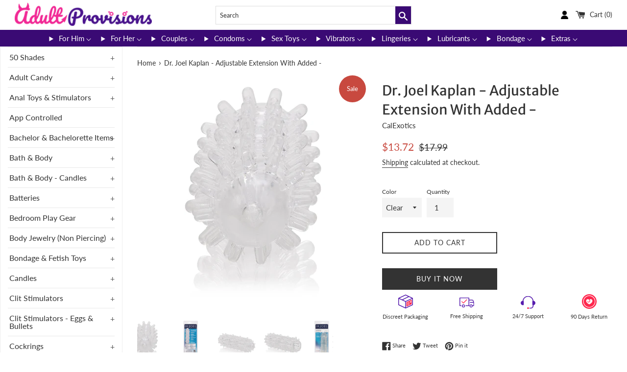

--- FILE ---
content_type: text/html; charset=utf-8
request_url: https://www.adultprovisions.com/products/honse56240
body_size: 36930
content:
<!doctype html>
<html class="supports-no-js" lang="en">
<head>
  <meta charset="utf-8">
  <meta http-equiv="X-UA-Compatible" content="IE=edge,chrome=1">
  <meta name="viewport" content="width=device-width,initial-scale=1">
  <meta name="theme-color" content="">
  <link rel="canonical" href="https://www.adultprovisions.com/products/honse56240">
  <meta name="theme-color" content="#1F1F1F">
  <link rel="shortcut icon" href="//cdn.shopify.com/s/files/1/0512/5541/0865/files/AP-Favicon_32x32.png?v=1614301098" type="image/png">
  

  <title>
   Dr. Joel Kaplan - Adjustable Extension With Added -
  </title>
  

  
    <meta name="description" content="Endorsed by Dr. Joel Kaplan. Soft and stretchy sleeve adds girth and length. Textured and nubbed for added stimulation. Trim for a custom fit. Totally reversible. Penis sleeve to add girth and length Clean before and after each use with soap and warm water or toy cleaner.">
  
  
   <!-- Website snippet --> 
  <script type="application/ld+json">{"@context":"https://schema.org/","@type":"WebSite","name":"Adult Provisions","url":"https://www.adultprovisions.com/","potentialAction":{"@type":"SearchAction","target":"https://www.adultprovisions.com/search?q={search_term_string}","query-input":"required name=search_term_string"}}</script>
  
  <meta name="google-site-verification" content="VF0bgnxclf5nas0tXhjBIXThhJdIeXzuABBWlIAh_yo" />
  <!-- Google tag (gtag.js) -->
  <script async src="https://www.googletagmanager.com/gtag/js?id=G-XYGKG9P0ZT"></script>
  <script>
    window.dataLayer = window.dataLayer || [];
    function gtag(){dataLayer.push(arguments);}
    gtag('js', new Date());
  
    gtag('config', 'G-XYGKG9P0ZT');
  </script>

  <!-- /snippets/social-meta-tags.liquid -->




<meta property="og:site_name" content="AdultProvisions">
<meta property="og:url" content="https://www.adultprovisions.com/products/honse56240">
<meta property="og:title" content="Dr. Joel Kaplan - Adjustable Extension With Added -">
<meta property="og:type" content="product">
<meta property="og:description" content="Endorsed by Dr. Joel Kaplan. Soft and stretchy sleeve adds girth and length. Textured and nubbed for added stimulation. Trim for a custom fit. Totally reversible. Penis sleeve to add girth and length Clean before and after each use with soap and warm water or toy cleaner.">

  <meta property="og:price:amount" content="13.72">
  <meta property="og:price:currency" content="USD">

<meta property="og:image" content="http://www.adultprovisions.com/cdn/shop/products/HPPSE5624002_1200x1200.jpg?v=1606244325"><meta property="og:image" content="http://www.adultprovisions.com/cdn/shop/products/HPPSE5624002_4_1200x1200.jpg?v=1606244327"><meta property="og:image" content="http://www.adultprovisions.com/cdn/shop/products/HPPSE5624002_3_1200x1200.jpg?v=1606244329">
<meta property="og:image:secure_url" content="https://www.adultprovisions.com/cdn/shop/products/HPPSE5624002_1200x1200.jpg?v=1606244325"><meta property="og:image:secure_url" content="https://www.adultprovisions.com/cdn/shop/products/HPPSE5624002_4_1200x1200.jpg?v=1606244327"><meta property="og:image:secure_url" content="https://www.adultprovisions.com/cdn/shop/products/HPPSE5624002_3_1200x1200.jpg?v=1606244329">


<meta name="twitter:card" content="summary_large_image">
<meta name="twitter:title" content="Dr. Joel Kaplan - Adjustable Extension With Added -">
<meta name="twitter:description" content="Endorsed by Dr. Joel Kaplan. Soft and stretchy sleeve adds girth and length. Textured and nubbed for added stimulation. Trim for a custom fit. Totally reversible. Penis sleeve to add girth and length Clean before and after each use with soap and warm water or toy cleaner.">

  <style data-shopify>
  :root {
    --color-body-text: #333333;
    --color-body: #ffffff;
  }
</style>


  <script>
    document.documentElement.className = document.documentElement.className.replace('supports-no-js', 'supports-js');

    var theme = {
      strings: {
        addToCart: "Add to Cart",
        itemAddedToCart: "Item added to cart!",
        soldOut: "Sold Out",
        unavailable: "Unavailable",
        viewCart: "View cart",
        zoomClose: "Close (Esc)",
        zoomPrev: "Previous (Left arrow key)",
        zoomNext: "Next (Right arrow key)"
      },
      mapStrings: {
        addressError: "Error looking up that address",
        addressNoResults: "No results for that address",
        addressQueryLimit: "You have exceeded the Google API usage limit. Consider upgrading to a \u003ca href=\"https:\/\/developers.google.com\/maps\/premium\/usage-limits\"\u003ePremium Plan\u003c\/a\u003e.",
        authError: "There was a problem authenticating your Google Maps account."
      }
    };</script>

  <link href="//www.adultprovisions.com/cdn/shop/t/6/assets/theme.scss.css?v=72484721756536743701759332796" rel="stylesheet" type="text/css" media="all" />

  <script>window.performance && window.performance.mark && window.performance.mark('shopify.content_for_header.start');</script><meta name="google-site-verification" content="maXz1ojTmLzfoNMO6QUD7tygQMWeTwXmx4wOxtOM9kU">
<meta name="google-site-verification" content="kVdnvnXD_t8pPnvYb8FpqawuF1SX1IULXHXNhI_fxh8">
<meta name="facebook-domain-verification" content="tfe4xr8w9gotrr9yto7adxzp3g1p4s">
<meta name="facebook-domain-verification" content="hliln51tyivuxnz3oxxmzg3dx3dc7f">
<meta id="shopify-digital-wallet" name="shopify-digital-wallet" content="/51255410865/digital_wallets/dialog">
<meta name="shopify-checkout-api-token" content="2663e0a2443bb12a94155b9dc41afae6">
<meta id="in-context-paypal-metadata" data-shop-id="51255410865" data-venmo-supported="true" data-environment="production" data-locale="en_US" data-paypal-v4="true" data-currency="USD">
<link rel="alternate" type="application/json+oembed" href="https://www.adultprovisions.com/products/honse56240.oembed">
<script async="async" src="/checkouts/internal/preloads.js?locale=en-US"></script>
<script id="shopify-features" type="application/json">{"accessToken":"2663e0a2443bb12a94155b9dc41afae6","betas":["rich-media-storefront-analytics"],"domain":"www.adultprovisions.com","predictiveSearch":true,"shopId":51255410865,"locale":"en"}</script>
<script>var Shopify = Shopify || {};
Shopify.shop = "adultprovisions.myshopify.com";
Shopify.locale = "en";
Shopify.currency = {"active":"USD","rate":"1.0"};
Shopify.country = "US";
Shopify.theme = {"name":"Simple","id":136680636674,"schema_name":"Simple","schema_version":"12.6.1","theme_store_id":null,"role":"main"};
Shopify.theme.handle = "null";
Shopify.theme.style = {"id":null,"handle":null};
Shopify.cdnHost = "www.adultprovisions.com/cdn";
Shopify.routes = Shopify.routes || {};
Shopify.routes.root = "/";</script>
<script type="module">!function(o){(o.Shopify=o.Shopify||{}).modules=!0}(window);</script>
<script>!function(o){function n(){var o=[];function n(){o.push(Array.prototype.slice.apply(arguments))}return n.q=o,n}var t=o.Shopify=o.Shopify||{};t.loadFeatures=n(),t.autoloadFeatures=n()}(window);</script>
<script id="shop-js-analytics" type="application/json">{"pageType":"product"}</script>
<script defer="defer" async type="module" src="//www.adultprovisions.com/cdn/shopifycloud/shop-js/modules/v2/client.init-shop-cart-sync_BN7fPSNr.en.esm.js"></script>
<script defer="defer" async type="module" src="//www.adultprovisions.com/cdn/shopifycloud/shop-js/modules/v2/chunk.common_Cbph3Kss.esm.js"></script>
<script defer="defer" async type="module" src="//www.adultprovisions.com/cdn/shopifycloud/shop-js/modules/v2/chunk.modal_DKumMAJ1.esm.js"></script>
<script type="module">
  await import("//www.adultprovisions.com/cdn/shopifycloud/shop-js/modules/v2/client.init-shop-cart-sync_BN7fPSNr.en.esm.js");
await import("//www.adultprovisions.com/cdn/shopifycloud/shop-js/modules/v2/chunk.common_Cbph3Kss.esm.js");
await import("//www.adultprovisions.com/cdn/shopifycloud/shop-js/modules/v2/chunk.modal_DKumMAJ1.esm.js");

  window.Shopify.SignInWithShop?.initShopCartSync?.({"fedCMEnabled":true,"windoidEnabled":true});

</script>
<script>(function() {
  var isLoaded = false;
  function asyncLoad() {
    if (isLoaded) return;
    isLoaded = true;
    var urls = ["\/\/cdn.shopify.com\/proxy\/428bfe19092746d0866d0cee36587f894aa200a2f286287d3627017ca195678e\/session-recording-now.herokuapp.com\/session-recording-now.js?shop=adultprovisions.myshopify.com\u0026sp-cache-control=cHVibGljLCBtYXgtYWdlPTkwMA","https:\/\/instafeed.nfcube.com\/cdn\/e625c354f85f74d6119cc170bb13bcd2.js?shop=adultprovisions.myshopify.com"];
    for (var i = 0; i < urls.length; i++) {
      var s = document.createElement('script');
      s.type = 'text/javascript';
      s.async = true;
      s.src = urls[i];
      var x = document.getElementsByTagName('script')[0];
      x.parentNode.insertBefore(s, x);
    }
  };
  if(window.attachEvent) {
    window.attachEvent('onload', asyncLoad);
  } else {
    window.addEventListener('load', asyncLoad, false);
  }
})();</script>
<script id="__st">var __st={"a":51255410865,"offset":-18000,"reqid":"25778347-1361-48ac-a548-b495965a76a6-1769822689","pageurl":"www.adultprovisions.com\/products\/honse56240","u":"26523ce2ca57","p":"product","rtyp":"product","rid":6098492162225};</script>
<script>window.ShopifyPaypalV4VisibilityTracking = true;</script>
<script id="captcha-bootstrap">!function(){'use strict';const t='contact',e='account',n='new_comment',o=[[t,t],['blogs',n],['comments',n],[t,'customer']],c=[[e,'customer_login'],[e,'guest_login'],[e,'recover_customer_password'],[e,'create_customer']],r=t=>t.map((([t,e])=>`form[action*='/${t}']:not([data-nocaptcha='true']) input[name='form_type'][value='${e}']`)).join(','),a=t=>()=>t?[...document.querySelectorAll(t)].map((t=>t.form)):[];function s(){const t=[...o],e=r(t);return a(e)}const i='password',u='form_key',d=['recaptcha-v3-token','g-recaptcha-response','h-captcha-response',i],f=()=>{try{return window.sessionStorage}catch{return}},m='__shopify_v',_=t=>t.elements[u];function p(t,e,n=!1){try{const o=window.sessionStorage,c=JSON.parse(o.getItem(e)),{data:r}=function(t){const{data:e,action:n}=t;return t[m]||n?{data:e,action:n}:{data:t,action:n}}(c);for(const[e,n]of Object.entries(r))t.elements[e]&&(t.elements[e].value=n);n&&o.removeItem(e)}catch(o){console.error('form repopulation failed',{error:o})}}const l='form_type',E='cptcha';function T(t){t.dataset[E]=!0}const w=window,h=w.document,L='Shopify',v='ce_forms',y='captcha';let A=!1;((t,e)=>{const n=(g='f06e6c50-85a8-45c8-87d0-21a2b65856fe',I='https://cdn.shopify.com/shopifycloud/storefront-forms-hcaptcha/ce_storefront_forms_captcha_hcaptcha.v1.5.2.iife.js',D={infoText:'Protected by hCaptcha',privacyText:'Privacy',termsText:'Terms'},(t,e,n)=>{const o=w[L][v],c=o.bindForm;if(c)return c(t,g,e,D).then(n);var r;o.q.push([[t,g,e,D],n]),r=I,A||(h.body.append(Object.assign(h.createElement('script'),{id:'captcha-provider',async:!0,src:r})),A=!0)});var g,I,D;w[L]=w[L]||{},w[L][v]=w[L][v]||{},w[L][v].q=[],w[L][y]=w[L][y]||{},w[L][y].protect=function(t,e){n(t,void 0,e),T(t)},Object.freeze(w[L][y]),function(t,e,n,w,h,L){const[v,y,A,g]=function(t,e,n){const i=e?o:[],u=t?c:[],d=[...i,...u],f=r(d),m=r(i),_=r(d.filter((([t,e])=>n.includes(e))));return[a(f),a(m),a(_),s()]}(w,h,L),I=t=>{const e=t.target;return e instanceof HTMLFormElement?e:e&&e.form},D=t=>v().includes(t);t.addEventListener('submit',(t=>{const e=I(t);if(!e)return;const n=D(e)&&!e.dataset.hcaptchaBound&&!e.dataset.recaptchaBound,o=_(e),c=g().includes(e)&&(!o||!o.value);(n||c)&&t.preventDefault(),c&&!n&&(function(t){try{if(!f())return;!function(t){const e=f();if(!e)return;const n=_(t);if(!n)return;const o=n.value;o&&e.removeItem(o)}(t);const e=Array.from(Array(32),(()=>Math.random().toString(36)[2])).join('');!function(t,e){_(t)||t.append(Object.assign(document.createElement('input'),{type:'hidden',name:u})),t.elements[u].value=e}(t,e),function(t,e){const n=f();if(!n)return;const o=[...t.querySelectorAll(`input[type='${i}']`)].map((({name:t})=>t)),c=[...d,...o],r={};for(const[a,s]of new FormData(t).entries())c.includes(a)||(r[a]=s);n.setItem(e,JSON.stringify({[m]:1,action:t.action,data:r}))}(t,e)}catch(e){console.error('failed to persist form',e)}}(e),e.submit())}));const S=(t,e)=>{t&&!t.dataset[E]&&(n(t,e.some((e=>e===t))),T(t))};for(const o of['focusin','change'])t.addEventListener(o,(t=>{const e=I(t);D(e)&&S(e,y())}));const B=e.get('form_key'),M=e.get(l),P=B&&M;t.addEventListener('DOMContentLoaded',(()=>{const t=y();if(P)for(const e of t)e.elements[l].value===M&&p(e,B);[...new Set([...A(),...v().filter((t=>'true'===t.dataset.shopifyCaptcha))])].forEach((e=>S(e,t)))}))}(h,new URLSearchParams(w.location.search),n,t,e,['guest_login'])})(!0,!0)}();</script>
<script integrity="sha256-4kQ18oKyAcykRKYeNunJcIwy7WH5gtpwJnB7kiuLZ1E=" data-source-attribution="shopify.loadfeatures" defer="defer" src="//www.adultprovisions.com/cdn/shopifycloud/storefront/assets/storefront/load_feature-a0a9edcb.js" crossorigin="anonymous"></script>
<script data-source-attribution="shopify.dynamic_checkout.dynamic.init">var Shopify=Shopify||{};Shopify.PaymentButton=Shopify.PaymentButton||{isStorefrontPortableWallets:!0,init:function(){window.Shopify.PaymentButton.init=function(){};var t=document.createElement("script");t.src="https://www.adultprovisions.com/cdn/shopifycloud/portable-wallets/latest/portable-wallets.en.js",t.type="module",document.head.appendChild(t)}};
</script>
<script data-source-attribution="shopify.dynamic_checkout.buyer_consent">
  function portableWalletsHideBuyerConsent(e){var t=document.getElementById("shopify-buyer-consent"),n=document.getElementById("shopify-subscription-policy-button");t&&n&&(t.classList.add("hidden"),t.setAttribute("aria-hidden","true"),n.removeEventListener("click",e))}function portableWalletsShowBuyerConsent(e){var t=document.getElementById("shopify-buyer-consent"),n=document.getElementById("shopify-subscription-policy-button");t&&n&&(t.classList.remove("hidden"),t.removeAttribute("aria-hidden"),n.addEventListener("click",e))}window.Shopify?.PaymentButton&&(window.Shopify.PaymentButton.hideBuyerConsent=portableWalletsHideBuyerConsent,window.Shopify.PaymentButton.showBuyerConsent=portableWalletsShowBuyerConsent);
</script>
<script>
  function portableWalletsCleanup(e){e&&e.src&&console.error("Failed to load portable wallets script "+e.src);var t=document.querySelectorAll("shopify-accelerated-checkout .shopify-payment-button__skeleton, shopify-accelerated-checkout-cart .wallet-cart-button__skeleton"),e=document.getElementById("shopify-buyer-consent");for(let e=0;e<t.length;e++)t[e].remove();e&&e.remove()}function portableWalletsNotLoadedAsModule(e){e instanceof ErrorEvent&&"string"==typeof e.message&&e.message.includes("import.meta")&&"string"==typeof e.filename&&e.filename.includes("portable-wallets")&&(window.removeEventListener("error",portableWalletsNotLoadedAsModule),window.Shopify.PaymentButton.failedToLoad=e,"loading"===document.readyState?document.addEventListener("DOMContentLoaded",window.Shopify.PaymentButton.init):window.Shopify.PaymentButton.init())}window.addEventListener("error",portableWalletsNotLoadedAsModule);
</script>

<script type="module" src="https://www.adultprovisions.com/cdn/shopifycloud/portable-wallets/latest/portable-wallets.en.js" onError="portableWalletsCleanup(this)" crossorigin="anonymous"></script>
<script nomodule>
  document.addEventListener("DOMContentLoaded", portableWalletsCleanup);
</script>

<link id="shopify-accelerated-checkout-styles" rel="stylesheet" media="screen" href="https://www.adultprovisions.com/cdn/shopifycloud/portable-wallets/latest/accelerated-checkout-backwards-compat.css" crossorigin="anonymous">
<style id="shopify-accelerated-checkout-cart">
        #shopify-buyer-consent {
  margin-top: 1em;
  display: inline-block;
  width: 100%;
}

#shopify-buyer-consent.hidden {
  display: none;
}

#shopify-subscription-policy-button {
  background: none;
  border: none;
  padding: 0;
  text-decoration: underline;
  font-size: inherit;
  cursor: pointer;
}

#shopify-subscription-policy-button::before {
  box-shadow: none;
}

      </style>

<script>window.performance && window.performance.mark && window.performance.mark('shopify.content_for_header.end');</script>

  <script src="//www.adultprovisions.com/cdn/shop/t/6/assets/jquery-1.11.0.min.js?v=32460426840832490021680602724" type="text/javascript"></script>
  <script src="//www.adultprovisions.com/cdn/shop/t/6/assets/modernizr.min.js?v=44044439420609591321680602725" type="text/javascript"></script>

  <script src="//www.adultprovisions.com/cdn/shop/t/6/assets/lazysizes.min.js?v=155223123402716617051680602725" async="async"></script>

  
  
  
<link href="https://monorail-edge.shopifysvc.com" rel="dns-prefetch">
<script>(function(){if ("sendBeacon" in navigator && "performance" in window) {try {var session_token_from_headers = performance.getEntriesByType('navigation')[0].serverTiming.find(x => x.name == '_s').description;} catch {var session_token_from_headers = undefined;}var session_cookie_matches = document.cookie.match(/_shopify_s=([^;]*)/);var session_token_from_cookie = session_cookie_matches && session_cookie_matches.length === 2 ? session_cookie_matches[1] : "";var session_token = session_token_from_headers || session_token_from_cookie || "";function handle_abandonment_event(e) {var entries = performance.getEntries().filter(function(entry) {return /monorail-edge.shopifysvc.com/.test(entry.name);});if (!window.abandonment_tracked && entries.length === 0) {window.abandonment_tracked = true;var currentMs = Date.now();var navigation_start = performance.timing.navigationStart;var payload = {shop_id: 51255410865,url: window.location.href,navigation_start,duration: currentMs - navigation_start,session_token,page_type: "product"};window.navigator.sendBeacon("https://monorail-edge.shopifysvc.com/v1/produce", JSON.stringify({schema_id: "online_store_buyer_site_abandonment/1.1",payload: payload,metadata: {event_created_at_ms: currentMs,event_sent_at_ms: currentMs}}));}}window.addEventListener('pagehide', handle_abandonment_event);}}());</script>
<script id="web-pixels-manager-setup">(function e(e,d,r,n,o){if(void 0===o&&(o={}),!Boolean(null===(a=null===(i=window.Shopify)||void 0===i?void 0:i.analytics)||void 0===a?void 0:a.replayQueue)){var i,a;window.Shopify=window.Shopify||{};var t=window.Shopify;t.analytics=t.analytics||{};var s=t.analytics;s.replayQueue=[],s.publish=function(e,d,r){return s.replayQueue.push([e,d,r]),!0};try{self.performance.mark("wpm:start")}catch(e){}var l=function(){var e={modern:/Edge?\/(1{2}[4-9]|1[2-9]\d|[2-9]\d{2}|\d{4,})\.\d+(\.\d+|)|Firefox\/(1{2}[4-9]|1[2-9]\d|[2-9]\d{2}|\d{4,})\.\d+(\.\d+|)|Chrom(ium|e)\/(9{2}|\d{3,})\.\d+(\.\d+|)|(Maci|X1{2}).+ Version\/(15\.\d+|(1[6-9]|[2-9]\d|\d{3,})\.\d+)([,.]\d+|)( \(\w+\)|)( Mobile\/\w+|) Safari\/|Chrome.+OPR\/(9{2}|\d{3,})\.\d+\.\d+|(CPU[ +]OS|iPhone[ +]OS|CPU[ +]iPhone|CPU IPhone OS|CPU iPad OS)[ +]+(15[._]\d+|(1[6-9]|[2-9]\d|\d{3,})[._]\d+)([._]\d+|)|Android:?[ /-](13[3-9]|1[4-9]\d|[2-9]\d{2}|\d{4,})(\.\d+|)(\.\d+|)|Android.+Firefox\/(13[5-9]|1[4-9]\d|[2-9]\d{2}|\d{4,})\.\d+(\.\d+|)|Android.+Chrom(ium|e)\/(13[3-9]|1[4-9]\d|[2-9]\d{2}|\d{4,})\.\d+(\.\d+|)|SamsungBrowser\/([2-9]\d|\d{3,})\.\d+/,legacy:/Edge?\/(1[6-9]|[2-9]\d|\d{3,})\.\d+(\.\d+|)|Firefox\/(5[4-9]|[6-9]\d|\d{3,})\.\d+(\.\d+|)|Chrom(ium|e)\/(5[1-9]|[6-9]\d|\d{3,})\.\d+(\.\d+|)([\d.]+$|.*Safari\/(?![\d.]+ Edge\/[\d.]+$))|(Maci|X1{2}).+ Version\/(10\.\d+|(1[1-9]|[2-9]\d|\d{3,})\.\d+)([,.]\d+|)( \(\w+\)|)( Mobile\/\w+|) Safari\/|Chrome.+OPR\/(3[89]|[4-9]\d|\d{3,})\.\d+\.\d+|(CPU[ +]OS|iPhone[ +]OS|CPU[ +]iPhone|CPU IPhone OS|CPU iPad OS)[ +]+(10[._]\d+|(1[1-9]|[2-9]\d|\d{3,})[._]\d+)([._]\d+|)|Android:?[ /-](13[3-9]|1[4-9]\d|[2-9]\d{2}|\d{4,})(\.\d+|)(\.\d+|)|Mobile Safari.+OPR\/([89]\d|\d{3,})\.\d+\.\d+|Android.+Firefox\/(13[5-9]|1[4-9]\d|[2-9]\d{2}|\d{4,})\.\d+(\.\d+|)|Android.+Chrom(ium|e)\/(13[3-9]|1[4-9]\d|[2-9]\d{2}|\d{4,})\.\d+(\.\d+|)|Android.+(UC? ?Browser|UCWEB|U3)[ /]?(15\.([5-9]|\d{2,})|(1[6-9]|[2-9]\d|\d{3,})\.\d+)\.\d+|SamsungBrowser\/(5\.\d+|([6-9]|\d{2,})\.\d+)|Android.+MQ{2}Browser\/(14(\.(9|\d{2,})|)|(1[5-9]|[2-9]\d|\d{3,})(\.\d+|))(\.\d+|)|K[Aa][Ii]OS\/(3\.\d+|([4-9]|\d{2,})\.\d+)(\.\d+|)/},d=e.modern,r=e.legacy,n=navigator.userAgent;return n.match(d)?"modern":n.match(r)?"legacy":"unknown"}(),u="modern"===l?"modern":"legacy",c=(null!=n?n:{modern:"",legacy:""})[u],f=function(e){return[e.baseUrl,"/wpm","/b",e.hashVersion,"modern"===e.buildTarget?"m":"l",".js"].join("")}({baseUrl:d,hashVersion:r,buildTarget:u}),m=function(e){var d=e.version,r=e.bundleTarget,n=e.surface,o=e.pageUrl,i=e.monorailEndpoint;return{emit:function(e){var a=e.status,t=e.errorMsg,s=(new Date).getTime(),l=JSON.stringify({metadata:{event_sent_at_ms:s},events:[{schema_id:"web_pixels_manager_load/3.1",payload:{version:d,bundle_target:r,page_url:o,status:a,surface:n,error_msg:t},metadata:{event_created_at_ms:s}}]});if(!i)return console&&console.warn&&console.warn("[Web Pixels Manager] No Monorail endpoint provided, skipping logging."),!1;try{return self.navigator.sendBeacon.bind(self.navigator)(i,l)}catch(e){}var u=new XMLHttpRequest;try{return u.open("POST",i,!0),u.setRequestHeader("Content-Type","text/plain"),u.send(l),!0}catch(e){return console&&console.warn&&console.warn("[Web Pixels Manager] Got an unhandled error while logging to Monorail."),!1}}}}({version:r,bundleTarget:l,surface:e.surface,pageUrl:self.location.href,monorailEndpoint:e.monorailEndpoint});try{o.browserTarget=l,function(e){var d=e.src,r=e.async,n=void 0===r||r,o=e.onload,i=e.onerror,a=e.sri,t=e.scriptDataAttributes,s=void 0===t?{}:t,l=document.createElement("script"),u=document.querySelector("head"),c=document.querySelector("body");if(l.async=n,l.src=d,a&&(l.integrity=a,l.crossOrigin="anonymous"),s)for(var f in s)if(Object.prototype.hasOwnProperty.call(s,f))try{l.dataset[f]=s[f]}catch(e){}if(o&&l.addEventListener("load",o),i&&l.addEventListener("error",i),u)u.appendChild(l);else{if(!c)throw new Error("Did not find a head or body element to append the script");c.appendChild(l)}}({src:f,async:!0,onload:function(){if(!function(){var e,d;return Boolean(null===(d=null===(e=window.Shopify)||void 0===e?void 0:e.analytics)||void 0===d?void 0:d.initialized)}()){var d=window.webPixelsManager.init(e)||void 0;if(d){var r=window.Shopify.analytics;r.replayQueue.forEach((function(e){var r=e[0],n=e[1],o=e[2];d.publishCustomEvent(r,n,o)})),r.replayQueue=[],r.publish=d.publishCustomEvent,r.visitor=d.visitor,r.initialized=!0}}},onerror:function(){return m.emit({status:"failed",errorMsg:"".concat(f," has failed to load")})},sri:function(e){var d=/^sha384-[A-Za-z0-9+/=]+$/;return"string"==typeof e&&d.test(e)}(c)?c:"",scriptDataAttributes:o}),m.emit({status:"loading"})}catch(e){m.emit({status:"failed",errorMsg:(null==e?void 0:e.message)||"Unknown error"})}}})({shopId: 51255410865,storefrontBaseUrl: "https://www.adultprovisions.com",extensionsBaseUrl: "https://extensions.shopifycdn.com/cdn/shopifycloud/web-pixels-manager",monorailEndpoint: "https://monorail-edge.shopifysvc.com/unstable/produce_batch",surface: "storefront-renderer",enabledBetaFlags: ["2dca8a86"],webPixelsConfigList: [{"id":"488472834","configuration":"{\"config\":\"{\\\"pixel_id\\\":\\\"G-XYGKG9P0ZT\\\",\\\"target_country\\\":\\\"US\\\",\\\"gtag_events\\\":[{\\\"type\\\":\\\"begin_checkout\\\",\\\"action_label\\\":\\\"G-XYGKG9P0ZT\\\"},{\\\"type\\\":\\\"search\\\",\\\"action_label\\\":\\\"G-XYGKG9P0ZT\\\"},{\\\"type\\\":\\\"view_item\\\",\\\"action_label\\\":[\\\"G-XYGKG9P0ZT\\\",\\\"MC-43DF2TY656\\\"]},{\\\"type\\\":\\\"purchase\\\",\\\"action_label\\\":[\\\"G-XYGKG9P0ZT\\\",\\\"MC-43DF2TY656\\\"]},{\\\"type\\\":\\\"page_view\\\",\\\"action_label\\\":[\\\"G-XYGKG9P0ZT\\\",\\\"MC-43DF2TY656\\\"]},{\\\"type\\\":\\\"add_payment_info\\\",\\\"action_label\\\":\\\"G-XYGKG9P0ZT\\\"},{\\\"type\\\":\\\"add_to_cart\\\",\\\"action_label\\\":\\\"G-XYGKG9P0ZT\\\"}],\\\"enable_monitoring_mode\\\":false}\"}","eventPayloadVersion":"v1","runtimeContext":"OPEN","scriptVersion":"b2a88bafab3e21179ed38636efcd8a93","type":"APP","apiClientId":1780363,"privacyPurposes":[],"dataSharingAdjustments":{"protectedCustomerApprovalScopes":["read_customer_address","read_customer_email","read_customer_name","read_customer_personal_data","read_customer_phone"]}},{"id":"150339842","configuration":"{\"pixel_id\":\"1520530954999181\",\"pixel_type\":\"facebook_pixel\",\"metaapp_system_user_token\":\"-\"}","eventPayloadVersion":"v1","runtimeContext":"OPEN","scriptVersion":"ca16bc87fe92b6042fbaa3acc2fbdaa6","type":"APP","apiClientId":2329312,"privacyPurposes":["ANALYTICS","MARKETING","SALE_OF_DATA"],"dataSharingAdjustments":{"protectedCustomerApprovalScopes":["read_customer_address","read_customer_email","read_customer_name","read_customer_personal_data","read_customer_phone"]}},{"id":"86180098","configuration":"{\"tagID\":\"2613988153647\"}","eventPayloadVersion":"v1","runtimeContext":"STRICT","scriptVersion":"18031546ee651571ed29edbe71a3550b","type":"APP","apiClientId":3009811,"privacyPurposes":["ANALYTICS","MARKETING","SALE_OF_DATA"],"dataSharingAdjustments":{"protectedCustomerApprovalScopes":["read_customer_address","read_customer_email","read_customer_name","read_customer_personal_data","read_customer_phone"]}},{"id":"81264898","eventPayloadVersion":"v1","runtimeContext":"LAX","scriptVersion":"1","type":"CUSTOM","privacyPurposes":["ANALYTICS"],"name":"Google Analytics tag (migrated)"},{"id":"shopify-app-pixel","configuration":"{}","eventPayloadVersion":"v1","runtimeContext":"STRICT","scriptVersion":"0450","apiClientId":"shopify-pixel","type":"APP","privacyPurposes":["ANALYTICS","MARKETING"]},{"id":"shopify-custom-pixel","eventPayloadVersion":"v1","runtimeContext":"LAX","scriptVersion":"0450","apiClientId":"shopify-pixel","type":"CUSTOM","privacyPurposes":["ANALYTICS","MARKETING"]}],isMerchantRequest: false,initData: {"shop":{"name":"AdultProvisions","paymentSettings":{"currencyCode":"USD"},"myshopifyDomain":"adultprovisions.myshopify.com","countryCode":"US","storefrontUrl":"https:\/\/www.adultprovisions.com"},"customer":null,"cart":null,"checkout":null,"productVariants":[{"price":{"amount":13.72,"currencyCode":"USD"},"product":{"title":"Dr. Joel Kaplan - Adjustable Extension With Added -","vendor":"CalExotics","id":"6098492162225","untranslatedTitle":"Dr. Joel Kaplan - Adjustable Extension With Added -","url":"\/products\/honse56240","type":"Penis Extension \u0026 Sleeves"},"id":"37604656578737","image":{"src":"\/\/www.adultprovisions.com\/cdn\/shop\/products\/HPPSE5624002.jpg?v=1606244325"},"sku":"HONSE5624002","title":"Clear","untranslatedTitle":"Clear"},{"price":{"amount":13.72,"currencyCode":"USD"},"product":{"title":"Dr. Joel Kaplan - Adjustable Extension With Added -","vendor":"CalExotics","id":"6098492162225","untranslatedTitle":"Dr. Joel Kaplan - Adjustable Extension With Added -","url":"\/products\/honse56240","type":"Penis Extension \u0026 Sleeves"},"id":"37604656742577","image":{"src":"\/\/www.adultprovisions.com\/cdn\/shop\/products\/HPPSE5624032.jpg?v=1606244333"},"sku":"HONSE5624032","title":"Smoke","untranslatedTitle":"Smoke"}],"purchasingCompany":null},},"https://www.adultprovisions.com/cdn","1d2a099fw23dfb22ep557258f5m7a2edbae",{"modern":"","legacy":""},{"shopId":"51255410865","storefrontBaseUrl":"https:\/\/www.adultprovisions.com","extensionBaseUrl":"https:\/\/extensions.shopifycdn.com\/cdn\/shopifycloud\/web-pixels-manager","surface":"storefront-renderer","enabledBetaFlags":"[\"2dca8a86\"]","isMerchantRequest":"false","hashVersion":"1d2a099fw23dfb22ep557258f5m7a2edbae","publish":"custom","events":"[[\"page_viewed\",{}],[\"product_viewed\",{\"productVariant\":{\"price\":{\"amount\":13.72,\"currencyCode\":\"USD\"},\"product\":{\"title\":\"Dr. Joel Kaplan - Adjustable Extension With Added -\",\"vendor\":\"CalExotics\",\"id\":\"6098492162225\",\"untranslatedTitle\":\"Dr. Joel Kaplan - Adjustable Extension With Added -\",\"url\":\"\/products\/honse56240\",\"type\":\"Penis Extension \u0026 Sleeves\"},\"id\":\"37604656578737\",\"image\":{\"src\":\"\/\/www.adultprovisions.com\/cdn\/shop\/products\/HPPSE5624002.jpg?v=1606244325\"},\"sku\":\"HONSE5624002\",\"title\":\"Clear\",\"untranslatedTitle\":\"Clear\"}}]]"});</script><script>
  window.ShopifyAnalytics = window.ShopifyAnalytics || {};
  window.ShopifyAnalytics.meta = window.ShopifyAnalytics.meta || {};
  window.ShopifyAnalytics.meta.currency = 'USD';
  var meta = {"product":{"id":6098492162225,"gid":"gid:\/\/shopify\/Product\/6098492162225","vendor":"CalExotics","type":"Penis Extension \u0026 Sleeves","handle":"honse56240","variants":[{"id":37604656578737,"price":1372,"name":"Dr. Joel Kaplan - Adjustable Extension With Added - - Clear","public_title":"Clear","sku":"HONSE5624002"},{"id":37604656742577,"price":1372,"name":"Dr. Joel Kaplan - Adjustable Extension With Added - - Smoke","public_title":"Smoke","sku":"HONSE5624032"}],"remote":false},"page":{"pageType":"product","resourceType":"product","resourceId":6098492162225,"requestId":"25778347-1361-48ac-a548-b495965a76a6-1769822689"}};
  for (var attr in meta) {
    window.ShopifyAnalytics.meta[attr] = meta[attr];
  }
</script>
<script class="analytics">
  (function () {
    var customDocumentWrite = function(content) {
      var jquery = null;

      if (window.jQuery) {
        jquery = window.jQuery;
      } else if (window.Checkout && window.Checkout.$) {
        jquery = window.Checkout.$;
      }

      if (jquery) {
        jquery('body').append(content);
      }
    };

    var hasLoggedConversion = function(token) {
      if (token) {
        return document.cookie.indexOf('loggedConversion=' + token) !== -1;
      }
      return false;
    }

    var setCookieIfConversion = function(token) {
      if (token) {
        var twoMonthsFromNow = new Date(Date.now());
        twoMonthsFromNow.setMonth(twoMonthsFromNow.getMonth() + 2);

        document.cookie = 'loggedConversion=' + token + '; expires=' + twoMonthsFromNow;
      }
    }

    var trekkie = window.ShopifyAnalytics.lib = window.trekkie = window.trekkie || [];
    if (trekkie.integrations) {
      return;
    }
    trekkie.methods = [
      'identify',
      'page',
      'ready',
      'track',
      'trackForm',
      'trackLink'
    ];
    trekkie.factory = function(method) {
      return function() {
        var args = Array.prototype.slice.call(arguments);
        args.unshift(method);
        trekkie.push(args);
        return trekkie;
      };
    };
    for (var i = 0; i < trekkie.methods.length; i++) {
      var key = trekkie.methods[i];
      trekkie[key] = trekkie.factory(key);
    }
    trekkie.load = function(config) {
      trekkie.config = config || {};
      trekkie.config.initialDocumentCookie = document.cookie;
      var first = document.getElementsByTagName('script')[0];
      var script = document.createElement('script');
      script.type = 'text/javascript';
      script.onerror = function(e) {
        var scriptFallback = document.createElement('script');
        scriptFallback.type = 'text/javascript';
        scriptFallback.onerror = function(error) {
                var Monorail = {
      produce: function produce(monorailDomain, schemaId, payload) {
        var currentMs = new Date().getTime();
        var event = {
          schema_id: schemaId,
          payload: payload,
          metadata: {
            event_created_at_ms: currentMs,
            event_sent_at_ms: currentMs
          }
        };
        return Monorail.sendRequest("https://" + monorailDomain + "/v1/produce", JSON.stringify(event));
      },
      sendRequest: function sendRequest(endpointUrl, payload) {
        // Try the sendBeacon API
        if (window && window.navigator && typeof window.navigator.sendBeacon === 'function' && typeof window.Blob === 'function' && !Monorail.isIos12()) {
          var blobData = new window.Blob([payload], {
            type: 'text/plain'
          });

          if (window.navigator.sendBeacon(endpointUrl, blobData)) {
            return true;
          } // sendBeacon was not successful

        } // XHR beacon

        var xhr = new XMLHttpRequest();

        try {
          xhr.open('POST', endpointUrl);
          xhr.setRequestHeader('Content-Type', 'text/plain');
          xhr.send(payload);
        } catch (e) {
          console.log(e);
        }

        return false;
      },
      isIos12: function isIos12() {
        return window.navigator.userAgent.lastIndexOf('iPhone; CPU iPhone OS 12_') !== -1 || window.navigator.userAgent.lastIndexOf('iPad; CPU OS 12_') !== -1;
      }
    };
    Monorail.produce('monorail-edge.shopifysvc.com',
      'trekkie_storefront_load_errors/1.1',
      {shop_id: 51255410865,
      theme_id: 136680636674,
      app_name: "storefront",
      context_url: window.location.href,
      source_url: "//www.adultprovisions.com/cdn/s/trekkie.storefront.c59ea00e0474b293ae6629561379568a2d7c4bba.min.js"});

        };
        scriptFallback.async = true;
        scriptFallback.src = '//www.adultprovisions.com/cdn/s/trekkie.storefront.c59ea00e0474b293ae6629561379568a2d7c4bba.min.js';
        first.parentNode.insertBefore(scriptFallback, first);
      };
      script.async = true;
      script.src = '//www.adultprovisions.com/cdn/s/trekkie.storefront.c59ea00e0474b293ae6629561379568a2d7c4bba.min.js';
      first.parentNode.insertBefore(script, first);
    };
    trekkie.load(
      {"Trekkie":{"appName":"storefront","development":false,"defaultAttributes":{"shopId":51255410865,"isMerchantRequest":null,"themeId":136680636674,"themeCityHash":"9794028486436750981","contentLanguage":"en","currency":"USD","eventMetadataId":"074a1c65-2be8-4aa4-b00d-0001523b600b"},"isServerSideCookieWritingEnabled":true,"monorailRegion":"shop_domain","enabledBetaFlags":["65f19447","b5387b81"]},"Session Attribution":{},"S2S":{"facebookCapiEnabled":true,"source":"trekkie-storefront-renderer","apiClientId":580111}}
    );

    var loaded = false;
    trekkie.ready(function() {
      if (loaded) return;
      loaded = true;

      window.ShopifyAnalytics.lib = window.trekkie;

      var originalDocumentWrite = document.write;
      document.write = customDocumentWrite;
      try { window.ShopifyAnalytics.merchantGoogleAnalytics.call(this); } catch(error) {};
      document.write = originalDocumentWrite;

      window.ShopifyAnalytics.lib.page(null,{"pageType":"product","resourceType":"product","resourceId":6098492162225,"requestId":"25778347-1361-48ac-a548-b495965a76a6-1769822689","shopifyEmitted":true});

      var match = window.location.pathname.match(/checkouts\/(.+)\/(thank_you|post_purchase)/)
      var token = match? match[1]: undefined;
      if (!hasLoggedConversion(token)) {
        setCookieIfConversion(token);
        window.ShopifyAnalytics.lib.track("Viewed Product",{"currency":"USD","variantId":37604656578737,"productId":6098492162225,"productGid":"gid:\/\/shopify\/Product\/6098492162225","name":"Dr. Joel Kaplan - Adjustable Extension With Added - - Clear","price":"13.72","sku":"HONSE5624002","brand":"CalExotics","variant":"Clear","category":"Penis Extension \u0026 Sleeves","nonInteraction":true,"remote":false},undefined,undefined,{"shopifyEmitted":true});
      window.ShopifyAnalytics.lib.track("monorail:\/\/trekkie_storefront_viewed_product\/1.1",{"currency":"USD","variantId":37604656578737,"productId":6098492162225,"productGid":"gid:\/\/shopify\/Product\/6098492162225","name":"Dr. Joel Kaplan - Adjustable Extension With Added - - Clear","price":"13.72","sku":"HONSE5624002","brand":"CalExotics","variant":"Clear","category":"Penis Extension \u0026 Sleeves","nonInteraction":true,"remote":false,"referer":"https:\/\/www.adultprovisions.com\/products\/honse56240"});
      }
    });


        var eventsListenerScript = document.createElement('script');
        eventsListenerScript.async = true;
        eventsListenerScript.src = "//www.adultprovisions.com/cdn/shopifycloud/storefront/assets/shop_events_listener-3da45d37.js";
        document.getElementsByTagName('head')[0].appendChild(eventsListenerScript);

})();</script>
  <script>
  if (!window.ga || (window.ga && typeof window.ga !== 'function')) {
    window.ga = function ga() {
      (window.ga.q = window.ga.q || []).push(arguments);
      if (window.Shopify && window.Shopify.analytics && typeof window.Shopify.analytics.publish === 'function') {
        window.Shopify.analytics.publish("ga_stub_called", {}, {sendTo: "google_osp_migration"});
      }
      console.error("Shopify's Google Analytics stub called with:", Array.from(arguments), "\nSee https://help.shopify.com/manual/promoting-marketing/pixels/pixel-migration#google for more information.");
    };
    if (window.Shopify && window.Shopify.analytics && typeof window.Shopify.analytics.publish === 'function') {
      window.Shopify.analytics.publish("ga_stub_initialized", {}, {sendTo: "google_osp_migration"});
    }
  }
</script>
<script
  defer
  src="https://www.adultprovisions.com/cdn/shopifycloud/perf-kit/shopify-perf-kit-3.1.0.min.js"
  data-application="storefront-renderer"
  data-shop-id="51255410865"
  data-render-region="gcp-us-central1"
  data-page-type="product"
  data-theme-instance-id="136680636674"
  data-theme-name="Simple"
  data-theme-version="12.6.1"
  data-monorail-region="shop_domain"
  data-resource-timing-sampling-rate="10"
  data-shs="true"
  data-shs-beacon="true"
  data-shs-export-with-fetch="true"
  data-shs-logs-sample-rate="1"
  data-shs-beacon-endpoint="https://www.adultprovisions.com/api/collect"
></script>
</head>

<body id="dr-joel-kaplan-adjustable-extension-with-added" class="template-product">

  <a class="in-page-link visually-hidden skip-link" href="#MainContent">Skip to content</a>

  <div id="shopify-section-header" class="shopify-section">

  <style>
    .site-header__logo {
      width: 250px;
    }
    #HeaderLogoWrapper {
      //max-width: 250px !important;
    }
  </style>
  <!--div class="page-border"></div-->


<div class="site-wrapper">
  <div class="top-bar grid">    
    <div class="grid__item medium-up--one-fifth small--one-half"> 
      <div class="small--text-center">  
        <div itemscope itemtype="http://schema.org/Organization">
        

          <div id="HeaderLogoWrapper" class="supports-js">
            <a href="/" itemprop="url" style="padding-top:18.000000000000004%; display: block;">
              <img id="HeaderLogo"
                   class="lazyload"
                   src="//www.adultprovisions.com/cdn/shop/files/AP_Logo-250x45_150x150.webp?v=1680611700"
                   data-src="//www.adultprovisions.com/cdn/shop/files/AP_Logo-250x45_{width}x.webp?v=1680611700"
                   data-widths="[180, 360, 540, 720, 900, 1080, 1296, 1512, 1728, 2048]"
                   data-aspectratio="1.0"
                   data-sizes="auto"
                   alt="AdultProvisions"
                   itemprop="logo">
            </a>
          </div>
          <noscript>
            
            <a href="/" itemprop="url">
              <img class="site-header__logo" src="//www.adultprovisions.com/cdn/shop/files/AP_Logo-250x45_250x.webp?v=1680611700"
              srcset="//www.adultprovisions.com/cdn/shop/files/AP_Logo-250x45_250x.webp?v=1680611700 1x, //www.adultprovisions.com/cdn/shop/files/AP_Logo-250x45_250x@2x.webp?v=1680611700 2x"
              alt="AdultProvisions"
              itemprop="logo">
            </a>
          </noscript>
          
        
      </div>
      </div>
    </div> 
    <div class="grid__item medium-up--three-fifths small--hide"> 
      <div class="top-bar__search">
        <a href="/search" class="medium-up--hide">
          <svg aria-hidden="true" focusable="false" role="presentation" class="icon icon-search" viewBox="0 0 20 20"><path fill="#444" d="M18.64 17.02l-5.31-5.31c.81-1.08 1.26-2.43 1.26-3.87C14.5 4.06 11.44 1 7.75 1S1 4.06 1 7.75s3.06 6.75 6.75 6.75c1.44 0 2.79-.45 3.87-1.26l5.31 5.31c.45.45 1.26.54 1.71.09.45-.36.45-1.17 0-1.62zM3.25 7.75c0-2.52 1.98-4.5 4.5-4.5s4.5 1.98 4.5 4.5-1.98 4.5-4.5 4.5-4.5-1.98-4.5-4.5z"/></svg>
        </a>
        <form action="/search" method="get" class="search-bar small--hide" role="search">
          <input type="search" name="q" class="search-bar__input" value="" placeholder="Search" aria-label="Search">
          
          <button type="submit" class="search-bar__submit">
            <svg aria-hidden="true" focusable="false" role="presentation" class="icon icon-search" viewBox="0 0 20 20"><path fill="#444" d="M18.64 17.02l-5.31-5.31c.81-1.08 1.26-2.43 1.26-3.87C14.5 4.06 11.44 1 7.75 1S1 4.06 1 7.75s3.06 6.75 6.75 6.75c1.44 0 2.79-.45 3.87-1.26l5.31 5.31c.45.45 1.26.54 1.71.09.45-.36.45-1.17 0-1.62zM3.25 7.75c0-2.52 1.98-4.5 4.5-4.5s4.5 1.98 4.5 4.5-1.98 4.5-4.5 4.5-4.5-1.98-4.5-4.5z"/></svg>
            <span class="icon__fallback-text">Search</span>
          </button>
        </form>
      </div>
    </div>
    <div class="grid__item  medium-up--one-fifth  small--one-half text-right">
      <div class="customer-links">
      
        <span class="small--hide">
          
            <a class="icon-user" href="/account/register"><img src="https://cdn.shopify.com/s/files/1/1755/5237/files/user_1.png?v=1680612573"></a>
            
              
        </span> 
      
      <a href="/cart" class="site-header__cart">
        <svg aria-hidden="true" focusable="false" role="presentation" class="icon icon-cart" viewBox="0 0 20 20"><path fill="#444" d="M18.936 5.564c-.144-.175-.35-.207-.55-.207h-.003L6.774 4.286c-.272 0-.417.089-.491.18-.079.096-.16.263-.094.585l2.016 5.705c.163.407.642.673 1.068.673h8.401c.433 0 .854-.285.941-.725l.484-4.571c.045-.221-.015-.388-.163-.567z"/><path fill="#444" d="M17.107 12.5H7.659L4.98 4.117l-.362-1.059c-.138-.401-.292-.559-.695-.559H.924c-.411 0-.748.303-.748.714s.337.714.748.714h2.413l3.002 9.48c.126.38.295.52.942.52h9.825c.411 0 .748-.303.748-.714s-.336-.714-.748-.714zM10.424 16.23a1.498 1.498 0 1 1-2.997 0 1.498 1.498 0 0 1 2.997 0zM16.853 16.23a1.498 1.498 0 1 1-2.997 0 1.498 1.498 0 0 1 2.997 0z"/></svg>
        <span class="small--hide">
          Cart
          (<span id="CartCount">0</span>)
        </span>
      </a>
      </div>
    </div>
  </div>
</div>  
<header class="grid medium-up--grid--table" role="banner">
    <div class="site-header__site-name" style=""> 
      <nav class="small--text-center" role="navigation">
        <hr class="hr--small medium-up--hide">
        
        <button id="ToggleMobileMenu" class="mobile-menu-icon medium-up--hide main_site_menumob" aria-haspopup="true" aria-owns="SiteNav">
          
          <span class="line"></span>
          <span class="line"></span>
          <span class="line"></span>
          <span class="line"></span> 
          <span class="icon__fallback-text">Menu</span>
          <div class="category_barheading">Main Menu</div>
        </button>
        <div id="SiteNav" class="site-nav" role="menu"> 
          <ul class="list-menu list-menu--inline desktop-menu" role="list"><li><header-menu>
                    <details id="Details-HeaderMenu-1">
                      <summary class="header__menu-item list-menu__item link focus-inset">
                        <span>For Him</span>
                        <svg aria-hidden="true" focusable="false" class="icon icon-caret" viewBox="0 0 10 6">
  <path fill-rule="evenodd" clip-rule="evenodd" d="M9.354.646a.5.5 0 00-.708 0L5 4.293 1.354.646a.5.5 0 00-.708.708l4 4a.5.5 0 00.708 0l4-4a.5.5 0 000-.708z" fill="currentColor">
</svg>

                      </summary>
                      <ul id="HeaderMenu-MenuList-1" class="header__submenu list-menu list-menu--disclosure gradient caption-large motion-reduce global-settings-popup" role="list" tabindex="-1"><li><a href="https://adultprovisions.com/collections/masturbation-aids-for-males-3" class="header__menu-item list-menu__item link link--text focus-inset caption-large">
                                Masturbation Aids for Males
                              </a></li><li><a href="https://adultprovisions.com/collections/penis-extension-sleeves" class="header__menu-item list-menu__item link link--text focus-inset caption-large">
                                Penis Extension
                              </a></li><li><a href="https://adultprovisions.com/collections/kits-masturbation-aid-kits" class="header__menu-item list-menu__item link link--text focus-inset caption-large">
                                Kits
                              </a></li><li><a href="https://adultprovisions.com/collections/cockrings-2" class="header__menu-item list-menu__item link link--text focus-inset caption-large">
                                Cockrings
                              </a></li><li><a href="https://adultprovisions.com/collections/pumps-enlargers-penis-enlarger" class="header__menu-item list-menu__item link link--text focus-inset caption-large">
                                Penis Enlargers
                              </a></li><li><a href="https://adultprovisions.com/collections/pumps-enlargers-penis-pump" class="header__menu-item list-menu__item link link--text focus-inset caption-large">
                                Penis Pumps
                              </a></li><li><a href="https://adultprovisions.com/collections/love-dolls-female-dolls" class="header__menu-item list-menu__item link link--text focus-inset caption-large">
                                Female Dolls
                              </a></li><li><a href="https://adultprovisions.com/collections/lubricants-creams-glides-massage-oils" class="header__menu-item list-menu__item link link--text focus-inset caption-large">
                                Massage Oils
                              </a></li><li><a href="https://adultprovisions.com/collections/wigs-wigs" class="header__menu-item list-menu__item link link--text focus-inset caption-large">
                                Wigs
                              </a></li><li><a href="https://adultprovisions.com/collections/lingerie-sexy-apparel-boy-shorts" class="header__menu-item list-menu__item link link--text focus-inset caption-large">
                                Boy Shorts
                              </a></li></ul>
                    </details>
                  </header-menu></li><li><header-menu>
                    <details id="Details-HeaderMenu-2">
                      <summary class="header__menu-item list-menu__item link focus-inset">
                        <span>For Her</span>
                        <svg aria-hidden="true" focusable="false" class="icon icon-caret" viewBox="0 0 10 6">
  <path fill-rule="evenodd" clip-rule="evenodd" d="M9.354.646a.5.5 0 00-.708 0L5 4.293 1.354.646a.5.5 0 00-.708.708l4 4a.5.5 0 00.708 0l4-4a.5.5 0 000-.708z" fill="currentColor">
</svg>

                      </summary>
                      <ul id="HeaderMenu-MenuList-2" class="header__submenu list-menu list-menu--disclosure gradient caption-large motion-reduce global-settings-popup" role="list" tabindex="-1"><li><a href="https://adultprovisions.myshopify.com/collections/dildos-dongs" class="header__menu-item list-menu__item link link--text focus-inset caption-large">
                                Dildos &amp; Dongs
                              </a></li><li><a href="https://adultprovisions.com/collections/vibrators-5" class="header__menu-item list-menu__item link link--text focus-inset caption-large">
                                Vibrators
                              </a></li><li><a href="https://adultprovisions.com/collections/massagers-1" class="header__menu-item list-menu__item link link--text focus-inset caption-large">
                                Massagers
                              </a></li><li><a href="https://adultprovisions.com/collections/nipple-stimulators-2" class="header__menu-item list-menu__item link link--text focus-inset caption-large">
                                Nipple Stimulators
                              </a></li><li><a href="https://adultprovisions.com/collections/clit-stimulators-4" class="header__menu-item list-menu__item link link--text focus-inset caption-large">
                                Clit Stimulators 
                              </a></li><li><a href="https://adultprovisions.myshopify.com/collections/cosmetics-1" class="header__menu-item list-menu__item link link--text focus-inset caption-large">
                                Cosmetics
                              </a></li><li><a href="https://adultprovisions.myshopify.com/collections/eggs-bullets" class="header__menu-item list-menu__item link link--text focus-inset caption-large">
                                Eggs &amp; Bullets
                              </a></li><li><a href="https://adultprovisions.com/collections/kegel-pelvic-exercisers-2" class="header__menu-item list-menu__item link link--text focus-inset caption-large">
                                Kegel &amp; Pelvic Exercisers
                              </a></li><li><a href="https://adultprovisions.com/collections/massagers-1" class="header__menu-item list-menu__item link link--text focus-inset caption-large">
                                Massage Oils
                              </a></li><li><a href="https://adultprovisions.com/collections/massagers-rocket-style" class="header__menu-item list-menu__item link link--text focus-inset caption-large">
                                Rocket Style
                              </a></li></ul>
                    </details>
                  </header-menu></li><li><header-menu>
                    <details id="Details-HeaderMenu-3">
                      <summary class="header__menu-item list-menu__item link focus-inset">
                        <span>Couples</span>
                        <svg aria-hidden="true" focusable="false" class="icon icon-caret" viewBox="0 0 10 6">
  <path fill-rule="evenodd" clip-rule="evenodd" d="M9.354.646a.5.5 0 00-.708 0L5 4.293 1.354.646a.5.5 0 00-.708.708l4 4a.5.5 0 00.708 0l4-4a.5.5 0 000-.708z" fill="currentColor">
</svg>

                      </summary>
                      <ul id="HeaderMenu-MenuList-3" class="header__submenu list-menu list-menu--disclosure gradient caption-large motion-reduce global-settings-popup" role="list" tabindex="-1"><li><a href="https://adultprovisions.myshopify.com/collections/games-2" class="header__menu-item list-menu__item link link--text focus-inset caption-large">
                                Games
                              </a></li><li><a href="https://adultprovisions.myshopify.com/collections/adult-candy" class="header__menu-item list-menu__item link link--text focus-inset caption-large">
                                Adult Candy
                              </a></li><li><a href="https://adultprovisions.com/collections/bath-body" class="header__menu-item list-menu__item link link--text focus-inset caption-large">
                                Bath &amp; Body
                              </a></li><li><a href="https://adultprovisions.myshopify.com/collections/bedroom-play-gear" class="header__menu-item list-menu__item link link--text focus-inset caption-large">
                                Bedroom Play Gear
                              </a></li><li><a href="https://adultprovisions.myshopify.com/collections/couples-toys" class="header__menu-item list-menu__item link link--text focus-inset caption-large">
                                Couples Toys
                              </a></li><li><a href="https://adultprovisions.myshopify.com/collections/couples-toys-couples-toy-kits" class="header__menu-item list-menu__item link link--text focus-inset caption-large">
                                Couples Toy Kits
                              </a></li><li><a href="https://adultprovisions.com/collections/pumps-enlargers" class="header__menu-item list-menu__item link link--text focus-inset caption-large">
                                Pumps &amp; Enlargers
                              </a></li></ul>
                    </details>
                  </header-menu></li><li><header-menu>
                    <details id="Details-HeaderMenu-4">
                      <summary class="header__menu-item list-menu__item link focus-inset">
                        <span>Condoms</span>
                        <svg aria-hidden="true" focusable="false" class="icon icon-caret" viewBox="0 0 10 6">
  <path fill-rule="evenodd" clip-rule="evenodd" d="M9.354.646a.5.5 0 00-.708 0L5 4.293 1.354.646a.5.5 0 00-.708.708l4 4a.5.5 0 00.708 0l4-4a.5.5 0 000-.708z" fill="currentColor">
</svg>

                      </summary>
                      <ul id="HeaderMenu-MenuList-4" class="header__submenu list-menu list-menu--disclosure gradient caption-large motion-reduce global-settings-popup" role="list" tabindex="-1"><li><a href="https://adultprovisions.myshopify.com/collections/condoms-non-latex-condoms" class="header__menu-item list-menu__item link link--text focus-inset caption-large">
                                Non-Latex Condoms
                              </a></li><li><a href="https://adultprovisions.myshopify.com/collections/condoms-flavored-scented-condoms" class="header__menu-item list-menu__item link link--text focus-inset caption-large">
                                Flavored &amp; Scented Condoms
                              </a></li><li><a href="https://adultprovisions.myshopify.com/collections/condoms-larger-condoms" class="header__menu-item list-menu__item link link--text focus-inset caption-large">
                                Larger Condoms
                              </a></li><li><a href="https://adultprovisions.myshopify.com/collections/condoms-lubricated-condoms" class="header__menu-item list-menu__item link link--text focus-inset caption-large">
                                Lubricated Condoms
                              </a></li><li><a href="https://adultprovisions.myshopify.com/collections/condoms-non-lubricated-condoms" class="header__menu-item list-menu__item link link--text focus-inset caption-large">
                                Non-Lubricated Condoms
                              </a></li><li><a href="https://adultprovisions.myshopify.com/collections/condoms-ribbed-studded" class="header__menu-item list-menu__item link link--text focus-inset caption-large">
                                Ribbed &amp; Studded
                              </a></li><li><a href="https://adultprovisions.myshopify.com/collections/condoms-ultra-thin-condoms" class="header__menu-item list-menu__item link link--text focus-inset caption-large">
                                Ultra Thin Condoms
                              </a></li><li><a href="https://adultprovisions.myshopify.com/collections/condoms-warming" class="header__menu-item list-menu__item link link--text focus-inset caption-large">
                                Warming
                              </a></li><li><a href="https://adultprovisions.myshopify.com/collections/miscellaneous-condoms" class="header__menu-item list-menu__item link link--text focus-inset caption-large">
                                Miscellaneous Condoms
                              </a></li><li><a href="https://adultprovisions.myshopify.com/collections/condoms-10-packs" class="header__menu-item list-menu__item link link--text focus-inset caption-large">
                                10 Packs
                              </a></li><li><a href="https://adultprovisions.myshopify.com/collections/condoms-12-packs" class="header__menu-item list-menu__item link link--text focus-inset caption-large">
                                12 Packs
                              </a></li><li><a href="https://adultprovisions.myshopify.com/collections/condoms-3-packs" class="header__menu-item list-menu__item link link--text focus-inset caption-large">
                                3 Packs
                              </a></li></ul>
                    </details>
                  </header-menu></li><li><header-menu>
                    <details id="Details-HeaderMenu-5">
                      <summary class="header__menu-item list-menu__item link focus-inset">
                        <span>Sex Toys</span>
                        <svg aria-hidden="true" focusable="false" class="icon icon-caret" viewBox="0 0 10 6">
  <path fill-rule="evenodd" clip-rule="evenodd" d="M9.354.646a.5.5 0 00-.708 0L5 4.293 1.354.646a.5.5 0 00-.708.708l4 4a.5.5 0 00.708 0l4-4a.5.5 0 000-.708z" fill="currentColor">
</svg>

                      </summary>
                      <ul id="HeaderMenu-MenuList-5" class="header__submenu list-menu list-menu--disclosure gradient caption-large motion-reduce global-settings-popup" role="list" tabindex="-1"><li><a href="https://adultprovisions.myshopify.com/collections/anal-toys-stimulators-1" class="header__menu-item list-menu__item link link--text focus-inset caption-large">
                                Anal Toys &amp; Stimulators
                              </a></li><li><a href="https://adultprovisions.myshopify.com/collections/bondage-fetish-toys-body-wear-products" class="header__menu-item list-menu__item link link--text focus-inset caption-large">
                                Body Wear Products
                              </a></li><li><a href="https://adultprovisions.myshopify.com/collections/bondage-fetish-toys-chastity-device" class="header__menu-item list-menu__item link link--text focus-inset caption-large">
                                Chastity Device
                              </a></li><li><a href="https://adultprovisions.myshopify.com/collections/bondage-fetish-toys-cock-ball-toys" class="header__menu-item list-menu__item link link--text focus-inset caption-large">
                                Cock &amp; Ball Toys
                              </a></li><li><a href="https://adultprovisions.myshopify.com/collections/bondage-fetish-toys-clit-clamps" class="header__menu-item list-menu__item link link--text focus-inset caption-large">
                                Clit Clamps
                              </a></li><li><a href="https://adultprovisions.myshopify.com/collections/bondage-fetish-toys-cockcages" class="header__menu-item list-menu__item link link--text focus-inset caption-large">
                                Cockcages
                              </a></li><li><a href="https://adultprovisions.myshopify.com/collections/bondage-fetish-toys-electro" class="header__menu-item list-menu__item link link--text focus-inset caption-large">
                                Electro
                              </a></li><li><a href="https://adultprovisions.myshopify.com/collections/bondage-fetish-toys-penis-jewelry" class="header__menu-item list-menu__item link link--text focus-inset caption-large">
                                Penis Jewelry
                              </a></li><li><a href="https://adultprovisions.myshopify.com/collections/bondage-fetish-toys-nipple-suckers" class="header__menu-item list-menu__item link link--text focus-inset caption-large">
                                Nipple Suckers
                              </a></li><li><a href="https://adultprovisions.myshopify.com/collections/bondage-fetish-toys-wrist-ankle-restraints" class="header__menu-item list-menu__item link link--text focus-inset caption-large">
                                Wrist &amp; Ankle Restraints
                              </a></li><li><a href="https://adultprovisions.com/collections/pumps-enlargers" class="header__menu-item list-menu__item link link--text focus-inset caption-large">
                                Pumps &amp; Enlargers
                              </a></li><li><a href="https://adultprovisions.myshopify.com/collections/bondage-fetish-toys-spreaders" class="header__menu-item list-menu__item link link--text focus-inset caption-large">
                                Spreaders
                              </a></li></ul>
                    </details>
                  </header-menu></li><li><header-menu>
                    <details id="Details-HeaderMenu-6">
                      <summary class="header__menu-item list-menu__item link focus-inset">
                        <span>Vibrators</span>
                        <svg aria-hidden="true" focusable="false" class="icon icon-caret" viewBox="0 0 10 6">
  <path fill-rule="evenodd" clip-rule="evenodd" d="M9.354.646a.5.5 0 00-.708 0L5 4.293 1.354.646a.5.5 0 00-.708.708l4 4a.5.5 0 00.708 0l4-4a.5.5 0 000-.708z" fill="currentColor">
</svg>

                      </summary>
                      <ul id="HeaderMenu-MenuList-6" class="header__submenu list-menu list-menu--disclosure gradient caption-large motion-reduce global-settings-popup" role="list" tabindex="-1"><li><a href="/collections/vibrators-ac-power-vibrators" class="header__menu-item list-menu__item link link--text focus-inset caption-large">
                                AC Power Vibrators
                              </a></li><li><a href="/collections/vibrators-anal-vibrators" class="header__menu-item list-menu__item link link--text focus-inset caption-large">
                                Anal Vibrators
                              </a></li><li><a href="/collections/vibrators-app-controlled" class="header__menu-item list-menu__item link link--text focus-inset caption-large">
                                App-Controlled
                              </a></li><li><a href="/collections/vibrators-bendable-vibrators" class="header__menu-item list-menu__item link link--text focus-inset caption-large">
                                Bendable Vibrators
                              </a></li><li><a href="https://adultprovisions.com/collections/vibrators-clitoral-vibrators" class="header__menu-item list-menu__item link link--text focus-inset caption-large">
                                Clitoral Vibrators
                              </a></li><li><a href="/collections/vibrators-finger-vibrators" class="header__menu-item list-menu__item link link--text focus-inset caption-large">
                                Finger Vibrators
                              </a></li><li><a href="/collections/vibrators-mini-slim-vibrators" class="header__menu-item list-menu__item link link--text focus-inset caption-large">
                                Mini &amp; Slim Vibrators
                              </a></li><li><a href="/collections/vibrators-realistic-vibrators" class="header__menu-item list-menu__item link link--text focus-inset caption-large">
                                Realistic Vibrators
                              </a></li><li><a href="/collections/vibrators-suction-mounted-vibrators" class="header__menu-item list-menu__item link link--text focus-inset caption-large">
                                Suction Mounted Vibrators
                              </a></li><li><a href="/collections/vibrators-tongue-vibrators" class="header__menu-item list-menu__item link link--text focus-inset caption-large">
                                Tongue Vibrators
                              </a></li><li><a href="/collections/vibrators-vaginal-clit-vibrators" class="header__menu-item list-menu__item link link--text focus-inset caption-large">
                                Vaginal &amp; Clit Vibrators
                              </a></li><li><a href="/collections/vibrators-wireless-vibrators" class="header__menu-item list-menu__item link link--text focus-inset caption-large">
                                Wireless Vibrators
                              </a></li></ul>
                    </details>
                  </header-menu></li><li><header-menu>
                    <details id="Details-HeaderMenu-7">
                      <summary class="header__menu-item list-menu__item link focus-inset">
                        <span>Lingeries</span>
                        <svg aria-hidden="true" focusable="false" class="icon icon-caret" viewBox="0 0 10 6">
  <path fill-rule="evenodd" clip-rule="evenodd" d="M9.354.646a.5.5 0 00-.708 0L5 4.293 1.354.646a.5.5 0 00-.708.708l4 4a.5.5 0 00.708 0l4-4a.5.5 0 000-.708z" fill="currentColor">
</svg>

                      </summary>
                      <ul id="HeaderMenu-MenuList-7" class="header__submenu list-menu list-menu--disclosure gradient caption-large motion-reduce global-settings-popup" role="list" tabindex="-1"><li><a href="/collections/lingerie-sexy-apparel-bras-bra-sets" class="header__menu-item list-menu__item link link--text focus-inset caption-large">
                                Bras &amp; Bra Sets
                              </a></li><li><a href="/collections/lingerie-sexy-apparel-bridal" class="header__menu-item list-menu__item link link--text focus-inset caption-large">
                                Bridal
                              </a></li><li><a href="/collections/lingerie-sexy-apparel-crotchless-panties" class="header__menu-item list-menu__item link link--text focus-inset caption-large">
                                Crotchless Panties
                              </a></li><li><a href="/collections/lingerie-sexy-apparel-g-string-thong" class="header__menu-item list-menu__item link link--text focus-inset caption-large">
                                G-string &amp; Thong
                              </a></li><li><a href="/collections/lingerie-sexy-apparel-babydolls" class="header__menu-item list-menu__item link link--text focus-inset caption-large">
                                Babydolls
                              </a></li><li><a href="/collections/lingerie-sexy-apparel-jock-straps" class="header__menu-item list-menu__item link link--text focus-inset caption-large">
                                Jock Straps
                              </a></li><li><a href="/collections/lingerie-sexy-apparel-knee-highs" class="header__menu-item list-menu__item link link--text focus-inset caption-large">
                                Knee Highs
                              </a></li><li><a href="/collections/lingerie-sexy-apparel-leggings" class="header__menu-item list-menu__item link link--text focus-inset caption-large">
                                Leggings
                              </a></li><li><a href="/collections/lingerie-sexy-apparel-loungewear" class="header__menu-item list-menu__item link link--text focus-inset caption-large">
                                Loungewear
                              </a></li><li><a href="/collections/lingerie-sexy-apparel-mini-dress" class="header__menu-item list-menu__item link link--text focus-inset caption-large">
                                Mini Dress
                              </a></li><li><a href="/collections/lingerie-sexy-apparel-panties-underwear" class="header__menu-item list-menu__item link link--text focus-inset caption-large">
                                Panties &amp; Underwear
                              </a></li><li><a href="/collections/lingerie-sexy-apparel-shorts" class="header__menu-item list-menu__item link link--text focus-inset caption-large">
                                Shorts
                              </a></li><li><a href="/collections/lingerie-sexy-apparel-skirts" class="header__menu-item list-menu__item link link--text focus-inset caption-large">
                                Skirts
                              </a></li><li><a href="/collections/lingerie-sexy-apparel-swimwear" class="header__menu-item list-menu__item link link--text focus-inset caption-large">
                                Swimwear
                              </a></li><li><a href="/collections/lingerie-sexy-apparel-thigh-hi" class="header__menu-item list-menu__item link link--text focus-inset caption-large">
                                Thigh Hi
                              </a></li></ul>
                    </details>
                  </header-menu></li><li><header-menu>
                    <details id="Details-HeaderMenu-8">
                      <summary class="header__menu-item list-menu__item link focus-inset">
                        <span>Lubricants</span>
                        <svg aria-hidden="true" focusable="false" class="icon icon-caret" viewBox="0 0 10 6">
  <path fill-rule="evenodd" clip-rule="evenodd" d="M9.354.646a.5.5 0 00-.708 0L5 4.293 1.354.646a.5.5 0 00-.708.708l4 4a.5.5 0 00.708 0l4-4a.5.5 0 000-.708z" fill="currentColor">
</svg>

                      </summary>
                      <ul id="HeaderMenu-MenuList-8" class="header__submenu list-menu list-menu--disclosure gradient caption-large motion-reduce global-settings-popup" role="list" tabindex="-1"><li><a href="/collections/anal-toys-stimulators-anal-lubricants" class="header__menu-item list-menu__item link link--text focus-inset caption-large">
                                Anal
                              </a></li><li><a href="/collections/lubricants-creams-glides-clitoral-stimulating-gel" class="header__menu-item list-menu__item link link--text focus-inset caption-large">
                                Clitoral Stimulating Gel
                              </a></li><li><a href="/collections/lubricants-creams-glides-cooling-lubricants" class="header__menu-item list-menu__item link link--text focus-inset caption-large">
                                Cooling Lubricants
                              </a></li><li><a href="/collections/lubricants-creams-glides-desensitizing-cream" class="header__menu-item list-menu__item link link--text focus-inset caption-large">
                                Desensitizing Cream
                              </a></li><li><a href="/collections/lubricants-creams-glides-edible-lubricants" class="header__menu-item list-menu__item link link--text focus-inset caption-large">
                                Edible Lubricants
                              </a></li><li><a href="/collections/lubricants-creams-glides-erection-aided-lubricants" class="header__menu-item list-menu__item link link--text focus-inset caption-large">
                                Erection Aided Lubricants
                              </a></li><li><a href="/collections/lubricants-creams-glides-g-spot-stimulation-gels" class="header__menu-item list-menu__item link link--text focus-inset caption-large">
                                G-Spot Stimulation Gels
                              </a></li><li><a href="/collections/lubricants-creams-glides-lotions" class="header__menu-item list-menu__item link link--text focus-inset caption-large">
                                Lotions
                              </a></li><li><a href="/collections/lubricants-creams-glides-massage-oils" class="header__menu-item list-menu__item link link--text focus-inset caption-large">
                                Massage Oils
                              </a></li><li><a href="/collections/lubricants-creams-glides-natural-lubricants" class="header__menu-item list-menu__item link link--text focus-inset caption-large">
                                Natural Lubricants
                              </a></li><li><a href="/collections/lubricants-creams-glides-nipple-gels-lubricants" class="header__menu-item list-menu__item link link--text focus-inset caption-large">
                                Nipple Gels &amp; Lubricants
                              </a></li><li><a href="/collections/lubricants-creams-glides-oil-based-lubricants" class="header__menu-item list-menu__item link link--text focus-inset caption-large">
                                Oil Based Lubricants
                              </a></li><li><a href="/collections/lubricants-creams-glides-silicone-based-lubricants" class="header__menu-item list-menu__item link link--text focus-inset caption-large">
                                Silicone Based Lubricants
                              </a></li><li><a href="/collections/lubricants-creams-glides-scented" class="header__menu-item list-menu__item link link--text focus-inset caption-large">
                                Scented
                              </a></li><li><a href="/collections/lubricants-creams-glides-warming-gels-lubricants" class="header__menu-item list-menu__item link link--text focus-inset caption-large">
                                Warming Gels &amp; Lubricants
                              </a></li><li><a href="/collections/lubricants-creams-glides-water-based-lubricants" class="header__menu-item list-menu__item link link--text focus-inset caption-large">
                                Water Based Lubricants
                              </a></li></ul>
                    </details>
                  </header-menu></li><li><header-menu>
                    <details id="Details-HeaderMenu-9">
                      <summary class="header__menu-item list-menu__item link focus-inset">
                        <span>Bondage</span>
                        <svg aria-hidden="true" focusable="false" class="icon icon-caret" viewBox="0 0 10 6">
  <path fill-rule="evenodd" clip-rule="evenodd" d="M9.354.646a.5.5 0 00-.708 0L5 4.293 1.354.646a.5.5 0 00-.708.708l4 4a.5.5 0 00.708 0l4-4a.5.5 0 000-.708z" fill="currentColor">
</svg>

                      </summary>
                      <ul id="HeaderMenu-MenuList-9" class="header__submenu list-menu list-menu--disclosure gradient caption-large motion-reduce global-settings-popup" role="list" tabindex="-1"><li><a href="https://adultprovisions.com/collections/anal-toys-stimulators-1" class="header__menu-item list-menu__item link link--text focus-inset caption-large">
                                Anal Toys &amp; Stimulators
                              </a></li><li><a href="/collections/body-jewelry-non-piercing" class="header__menu-item list-menu__item link link--text focus-inset caption-large">
                                Body Jewelry (Non Piercing)
                              </a></li><li><a href="/collections/bondage-fetish-toys-ball-mouth-gags" class="header__menu-item list-menu__item link link--text focus-inset caption-large">
                                Ball &amp; Mouth Gags
                              </a></li><li><a href="/collections/bondage-fetish-toys-blindfolds" class="header__menu-item list-menu__item link link--text focus-inset caption-large">
                                Blindfolds
                              </a></li><li><a href="/collections/bondage-fetish-toys-body-wear-products" class="header__menu-item list-menu__item link link--text focus-inset caption-large">
                                Body Wear Products
                              </a></li><li><a href="/collections/bondage-fetish-toys-bondage-kits" class="header__menu-item list-menu__item link link--text focus-inset caption-large">
                                Bondage Kits
                              </a></li><li><a href="/collections/bondage-fetish-toys-bondage-tape-rope" class="header__menu-item list-menu__item link link--text focus-inset caption-large">
                                Bondage Tape &amp; Rope
                              </a></li><li><a href="/collections/bondage-fetish-toys-clit-clamps" class="header__menu-item list-menu__item link link--text focus-inset caption-large">
                                Clit Clamps
                              </a></li><li><a href="/collections/bondage-fetish-toys-cock-ball-toys" class="header__menu-item list-menu__item link link--text focus-inset caption-large">
                                Cock &amp; Ball Toys
                              </a></li><li><a href="/collections/bondage-fetish-toys-feather-ticklers" class="header__menu-item list-menu__item link link--text focus-inset caption-large">
                                Feather Ticklers
                              </a></li><li><a href="/collections/bondage-fetish-toys-masks" class="header__menu-item list-menu__item link link--text focus-inset caption-large">
                                Masks
                              </a></li><li><a href="/collections/bondage-fetish-toys-tiedowns" class="header__menu-item list-menu__item link link--text focus-inset caption-large">
                                Tiedowns
                              </a></li><li><a href="/collections/bondage-fetish-toys-whips-floggers" class="header__menu-item list-menu__item link link--text focus-inset caption-large">
                                Whips &amp; Floggers
                              </a></li><li><a href="/collections/miscellaneous-bondage-fetish-toys" class="header__menu-item list-menu__item link link--text focus-inset caption-large">
                                Miscellaneous Bondage &amp; Fetish Toys
                              </a></li><li><a href="/collections/bondage-fetish-toys-wrist-ankle-restraints" class="header__menu-item list-menu__item link link--text focus-inset caption-large">
                                Wrist &amp; Ankle Restraints
                              </a></li><li><a href="/collections/bondage-fetish-toys-leashes" class="header__menu-item list-menu__item link link--text focus-inset caption-large">
                                Leashes
                              </a></li></ul>
                    </details>
                  </header-menu></li><li><header-menu>
                    <details id="Details-HeaderMenu-10">
                      <summary class="header__menu-item list-menu__item link focus-inset">
                        <span>Extras</span>
                        <svg aria-hidden="true" focusable="false" class="icon icon-caret" viewBox="0 0 10 6">
  <path fill-rule="evenodd" clip-rule="evenodd" d="M9.354.646a.5.5 0 00-.708 0L5 4.293 1.354.646a.5.5 0 00-.708.708l4 4a.5.5 0 00.708 0l4-4a.5.5 0 000-.708z" fill="currentColor">
</svg>

                      </summary>
                      <ul id="HeaderMenu-MenuList-10" class="header__submenu list-menu list-menu--disclosure gradient caption-large motion-reduce global-settings-popup" role="list" tabindex="-1"><li><a href="https://adultprovisions.myshopify.com/collections/books-magazines" class="header__menu-item list-menu__item link link--text focus-inset caption-large">
                                Books &amp; magazines
                              </a></li><li><a href="https://adultprovisions.myshopify.com/collections/batteries" class="header__menu-item list-menu__item link link--text focus-inset caption-large">
                                Batteries
                              </a></li><li><a href="https://adultprovisions.myshopify.com/collections/costumes" class="header__menu-item list-menu__item link link--text focus-inset caption-large">
                                Costumes
                              </a></li><li><a href="https://adultprovisions.myshopify.com/collections/dance-poles" class="header__menu-item list-menu__item link link--text focus-inset caption-large">
                                Dance Poles
                              </a></li><li><a href="https://adultprovisions.myshopify.com/collections/displays-bowls-wall-displays-4" class="header__menu-item list-menu__item link link--text focus-inset caption-large">
                                Displays-Bowls &amp; Wall Displays
                              </a></li><li><a href="https://adultprovisions.myshopify.com/collections/e-juice-vaporizers" class="header__menu-item list-menu__item link link--text focus-inset caption-large">
                                E-Juice &amp; Vaporizers
                              </a></li><li><a href="/collections/electrical-contact-cleaners" class="header__menu-item list-menu__item link link--text focus-inset caption-large">
                                Electrical Contact Cleaners
                              </a></li><li><a href="https://adultprovisions.myshopify.com/collections/eco-friendly-4" class="header__menu-item list-menu__item link link--text focus-inset caption-large">
                                Eco-Friendly
                              </a></li><li><a href="https://adultprovisions.myshopify.com/collections/harnesses-strap-ons-2" class="header__menu-item list-menu__item link link--text focus-inset caption-large">
                                Harnesses &amp; Strap-Ons
                              </a></li><li><a href="https://adultprovisions.com/collections/herbal-supplements-1" class="header__menu-item list-menu__item link link--text focus-inset caption-large">
                                Herbal Supplements
                              </a></li><li><a href="https://adultprovisions.com/collections/holiday-items-5" class="header__menu-item list-menu__item link link--text focus-inset caption-large">
                                Holiday Items
                              </a></li><li><a href="https://adultprovisions.com/collections/kits-6" class="header__menu-item list-menu__item link link--text focus-inset caption-large">
                                Kits
                              </a></li><li><a href="https://adultprovisions.com/collections/lgbtqiap2-4" class="header__menu-item list-menu__item link link--text focus-inset caption-large">
                                Lgbtqiap2
                              </a></li><li><a href="https://adultprovisions.com/collections/luxury-items-1" class="header__menu-item list-menu__item link link--text focus-inset caption-large">
                                Luxury Items
                              </a></li><li><a href="https://adultprovisions.com/collections/made-in-the-usa-11" class="header__menu-item list-menu__item link link--text focus-inset caption-large">
                                Made in the USA
                              </a></li><li><a href="/collections/candles" class="header__menu-item list-menu__item link link--text focus-inset caption-large">
                                Candles
                              </a></li></ul>
                    </details>
                  </header-menu></li></ul>
        </div>
     </nav>
    </div>
    
  </header>


<style>
  .customer-links {
    margin-top: 4px;
  }
  .top-bar .search-bar {
    display: flex;
    border: 1px solid #dcdcdc;
    width: 400px;
    margin: 4px auto 0 auto;
  }
  .top-bar .search-bar__submit {
    background: #3a0a74;
    border: 0;
    color: #fff;
}
  .icon-user {
    position: relative;
    top: 4px;
    margin-right: 10px;
  }
  .icon-user img {
    width: 17px;
    height: 17px;
  }
  .site-header__site-name {
    margin: 0;
    text-align: center;
    background: #3a0a74;
  }
  .list-menu li {
    padding: 5px 10px;
    cursor: pointer;
    color: #fff;
  }
  .list-menu--inline {
    display: inline-flex;
    justify-content: center;
    margin-bottom: 0;
  }
  svg.icon.icon-caret {
    width: 10px;
    height: 10px;
  }
  .header__submenu {
    animation: animateMenuOpen var(--duration-default) ease;
    animation-fill-mode: forwards;
    z-index: 3;
    position: absolute;
    background: white;
    box-shadow: 0 4px 8px 0 rgb(0 0 0 / 20%);
    margin-top: 5px !important;
    display: none;
  }
  .header__submenu.active {
    display: block;
  }
  .header__submenu li {
    text-align: left;
  }
  #HeaderLogoWrapper {
    width: 280px;
    margin: -4px 0 0 0 !important;
  }
  @media only screen and (max-width: 900px) {
    .list-menu li {
      padding: 5px 5px;
    }
    .top-bar .search-bar {
      width: 276px;
      margin: 4px -25px 0 auto !important;
    }
  }
  @media only screen and (max-width: 798px) {
    .list-menu li {
      padding: 5px 2px;
    }
  }
  @media only screen and (max-width: 749px) {
    .list-menu--inline {
      display: block;
    }
    .mobile-menu-icon .line {
      background: #ffffff;
    }
    .header__submenu {
      left: 20px;
      right: 20px;
    }
    .mobile-menu-icon {
      margin: 0;
    }
    hr.hr--small {
      margin: 0px 0;
      border-top: unset;
    }
    .site-header__site-name {
      padding: 10px 15px;
    }
    .main_site_menumob {
      position: absolute;
      left: 100px;
    }
    .site-header__site-name {
      padding: 10px 15px 35px 3px;
    }
    ul.list-menu.list-menu--inline.desktop-menu {
      padding-top: 45px;
    }
  }
  @media only screen and (max-width: 370px) {
    #HeaderLogoWrapper {
      width: 235px;
    }
    .category_menu {
      top: 58px !important; 
    }
  }
</style>
<script>
  $(document).ready(function() { 
  $('.desktop-menu li').on('click mouseenter', function() {
    $(this).siblings().find('.header__submenu').removeClass('active');
    $(this).find('.header__submenu').addClass('active');
  });
});
</script>

</div>

    

  <div class="site-wrapper">

    <div class="grid">

      <div id="shopify-section-sidebar" class="shopify-section"><div data-section-id="sidebar" data-section-type="sidebar-section">
  <nav class="grid__item small--text-center medium-up--one-fifth sidenavbar-padding" role="navigation">
    <hr class="hr--small medium-up--hide">
     <button id="ToggleMobileMenu" class="mobile-menu-icon medium-up--hide category_menu" aria-haspopup="true" aria-owns="SiteNav" onclick="categorytoggle()">
      <span class="line"></span>
      <span class="line"></span>
      <span class="line"></span>
      <span class="line"></span>
      <span class="icon__fallback-text">Menu</span>
      <div class="category_barheading">Categories</div>
    </button>   
    <div id="categorylist" class="site-nav sidebar-nav" role="menu">
      <ul class="list--nav">
        
          
          
            

            

            <li class="site-nav--has-submenu site-nav__item">
              <button class="site-nav__link btn--link site-nav__expand" aria-expanded="false" aria-controls="Collapsible-1">
                <a href="/collections/50-shades">50 Shades</a>
                <span class="site-nav__link__text" aria-hidden="true">+</span>
              </button>
              <ul id="Collapsible-1" class="site-nav__submenu site-nav__submenu--collapsed" aria-hidden="true" style="display: none;">
                
                  
                    <li >
                      <a href="/collections/bondage-fetish-toys-2" class="site-nav__link">Bondage &amp; Fetish Toys</a>
                    </li>
                  
                
                  
                    <li >
                      <a href="/collections/anal-toys-stimulators" class="site-nav__link">Anal Toys &amp; Stimulators</a>
                    </li>
                  
                
                  
                    <li >
                      <a href="/collections/cockrings" class="site-nav__link">Cockrings</a>
                    </li>
                  
                
                  
                    <li >
                      <a href="/collections/kegel-pelvic-exercisers" class="site-nav__link">Kegel &amp; Pelvic Exercisers</a>
                    </li>
                  
                
                  
                    <li >
                      <a href="/collections/vibrators" class="site-nav__link">Vibrators</a>
                    </li>
                  
                
              </ul>
            </li>
          
        
          
          
            

            

            <li class="site-nav--has-submenu site-nav__item">
              <button class="site-nav__link btn--link site-nav__expand" aria-expanded="false" aria-controls="Collapsible-2">
                <a href="/collections/adult-candy">Adult Candy</a>
                <span class="site-nav__link__text" aria-hidden="true">+</span>
              </button>
              <ul id="Collapsible-2" class="site-nav__submenu site-nav__submenu--collapsed" aria-hidden="true" style="display: none;">
                
                  
                    <li >
                      <a href="/collections/adult-candy-body-accessories" class="site-nav__link">Body Accessories</a>
                    </li>
                  
                
                  
                    <li >
                      <a href="/collections/adult-candy-body-toppings" class="site-nav__link">Body Toppings</a>
                    </li>
                  
                
                  
                    <li >
                      <a href="/collections/adult-candy-gum" class="site-nav__link">Gum</a>
                    </li>
                  
                
                  
                    <li >
                      <a href="/collections/adult-candy-gummies" class="site-nav__link">Gummies</a>
                    </li>
                  
                
                  
                    <li >
                      <a href="/collections/adult-candy-hard-candy" class="site-nav__link">Hard Candy</a>
                    </li>
                  
                
                  
                    <li >
                      <a href="/collections/adult-candy-lollipops" class="site-nav__link">Lollipops</a>
                    </li>
                  
                
                  
                    <li >
                      <a href="/collections/adult-candy-mints" class="site-nav__link">Mints</a>
                    </li>
                  
                
              </ul>
            </li>
          
        
          
          
            

            

            <li class="site-nav--has-submenu site-nav__item">
              <button class="site-nav__link btn--link site-nav__expand" aria-expanded="false" aria-controls="Collapsible-3">
                <a href="/collections/anal-toys-stimulators-1">Anal Toys &amp; Stimulators</a>
                <span class="site-nav__link__text" aria-hidden="true">+</span>
              </button>
              <ul id="Collapsible-3" class="site-nav__submenu site-nav__submenu--collapsed" aria-hidden="true" style="display: none;">
                
                  
                    <li >
                      <a href="/collections/anal-toys-stimulators-anal-beads" class="site-nav__link">Anal Beads</a>
                    </li>
                  
                
                  
                    <li >
                      <a href="/collections/anal-toys-stimulators-anal-dildos" class="site-nav__link">Anal Dildos</a>
                    </li>
                  
                
                  
                    <li >
                      <a href="/collections/anal-toys-stimulators-anal-expanders" class="site-nav__link">Anal Expanders</a>
                    </li>
                  
                
                  
                    <li >
                      <a href="/collections/anal-toys-stimulators-anal-kits" class="site-nav__link">Anal Kits</a>
                    </li>
                  
                
                  
                    <li >
                      <a href="/collections/anal-toys-stimulators-anal-lubricants" class="site-nav__link">Anal Lubricants</a>
                    </li>
                  
                
                  
                    <li >
                      <a href="/collections/anal-toys-stimulators-anal-plugs" class="site-nav__link">Anal Plugs</a>
                    </li>
                  
                
                  
                    <li >
                      <a href="/collections/anal-toys-stimulators-anal-probes" class="site-nav__link">Anal Probes</a>
                    </li>
                  
                
                  
                    <li >
                      <a href="/collections/anal-toys-stimulators-anal-vibrators" class="site-nav__link">Anal Vibrators</a>
                    </li>
                  
                
                  
                    <li >
                      <a href="/collections/anal-toys-stimulators-hygiene-enema-douche" class="site-nav__link">Hygiene, Enema &amp; Douche</a>
                    </li>
                  
                
                  
                    <li >
                      <a href="/collections/anal-toys-stimulators-prostate-stimulators" class="site-nav__link">Prostate Stimulators</a>
                    </li>
                  
                
                  
                    <li >
                      <a href="/collections/anal-toys-stimulators-suction-mounted-plugs" class="site-nav__link">Suction Mounted Plugs</a>
                    </li>
                  
                
                  
                    <li >
                      <a href="/collections/eco-friendly" class="site-nav__link">Eco-Friendly</a>
                    </li>
                  
                
              </ul>
            </li>
          
        
          
          
            <li class="site-nav__item">
              <a href="/collections/app-controlled" class="site-nav__link">App Controlled</a>
            </li>
          
        
          
          
            

            

            <li class="site-nav--has-submenu site-nav__item">
              <button class="site-nav__link btn--link site-nav__expand" aria-expanded="false" aria-controls="Collapsible-5">
                <a href="/collections/bachelor-bachelorette-items">Bachelor &amp; Bachelorette Items</a>
                <span class="site-nav__link__text" aria-hidden="true">+</span>
              </button>
              <ul id="Collapsible-5" class="site-nav__submenu site-nav__submenu--collapsed" aria-hidden="true" style="display: none;">
                
                  
                    <li >
                      <a href="/collections/bachelor-bachelorette-items-bachelor" class="site-nav__link">Bachelor</a>
                    </li>
                  
                
                  
                    <li >
                      <a href="/collections/bachelor-bachelorette-items-bachelorrette" class="site-nav__link">Bachelorrette</a>
                    </li>
                  
                
                  
                    <li >
                      <a href="/collections/party-supplies" class="site-nav__link">Party Supplies</a>
                    </li>
                  
                
              </ul>
            </li>
          
        
          
          
            

            

            <li class="site-nav--has-submenu site-nav__item">
              <button class="site-nav__link btn--link site-nav__expand" aria-expanded="false" aria-controls="Collapsible-6">
                <a href="/collections/bath-body">Bath &amp; Body</a>
                <span class="site-nav__link__text" aria-hidden="true">+</span>
              </button>
              <ul id="Collapsible-6" class="site-nav__submenu site-nav__submenu--collapsed" aria-hidden="true" style="display: none;">
                
                  
                    <li >
                      <a href="/collections/anal-toys-stimulators-2" class="site-nav__link">Anal Toys &amp; Stimulators</a>
                    </li>
                  
                
                  
                    <li >
                      <a href="/collections/bath-body-bath-gift-sets" class="site-nav__link">Bath Gift Sets</a>
                    </li>
                  
                
                  
                    <li >
                      <a href="/collections/bath-body-bath-salts" class="site-nav__link">Bath Salts</a>
                    </li>
                  
                
                  
                    <li >
                      <a href="/collections/bath-body-body-paint" class="site-nav__link">Body Paint</a>
                    </li>
                  
                
                  
                    <li >
                      <a href="/collections/bath-body-body-spray" class="site-nav__link">Body Spray</a>
                    </li>
                  
                
                  
                    <li >
                      <a href="/collections/bath-body-bubble-bath-scrubs" class="site-nav__link">Bubble Bath &amp; Scrubs</a>
                    </li>
                  
                
                  
                    <li >
                      <a href="/collections/bath-body-candles-1" class="site-nav__link">Candles</a>
                    </li>
                  
                
                  
                    <li >
                      <a href="/collections/bath-body-colognes-perfumes" class="site-nav__link">Colognes &amp; Perfumes</a>
                    </li>
                  
                
                  
                    <li >
                      <a href="/collections/bath-body-conditioner" class="site-nav__link">Conditioner</a>
                    </li>
                  
                
                  
                    <li >
                      <a href="/collections/bath-body-edible-body-powder" class="site-nav__link">Edible Body Powder</a>
                    </li>
                  
                
                  
                    <li >
                      <a href="/collections/bath-body-hand-body-lotion" class="site-nav__link">Hand &amp; Body Lotion</a>
                    </li>
                  
                
                  
                    <li >
                      <a href="/collections/bath-body-hygiene" class="site-nav__link">Hygiene</a>
                    </li>
                  
                
                  
                    <li >
                      <a href="/collections/bath-body-massage-oils-creams" class="site-nav__link">Massage Oils &amp; Creams</a>
                    </li>
                  
                
                  
                    <li >
                      <a href="/collections/bath-body-pheromone-products" class="site-nav__link">Pheromone Products</a>
                    </li>
                  
                
                  
                    <li >
                      <a href="/collections/bath-body-shavers" class="site-nav__link">Shavers</a>
                    </li>
                  
                
                  
                    <li >
                      <a href="/collections/bath-body-shaving-cream" class="site-nav__link">Shaving Cream</a>
                    </li>
                  
                
                  
                    <li >
                      <a href="/collections/bath-body-shower-gel" class="site-nav__link">Shower Gel</a>
                    </li>
                  
                
                  
                    <li >
                      <a href="/collections/cosmetics" class="site-nav__link">Cosmetics</a>
                    </li>
                  
                
                  
                    <li >
                      <a href="/collections/holiday-items" class="site-nav__link">Holiday Items</a>
                    </li>
                  
                
                  
                    <li >
                      <a href="/collections/lubricants-creams-glides-1" class="site-nav__link">Lubricants, Creams &amp; Glides</a>
                    </li>
                  
                
                  
                    <li >
                      <a href="/collections/made-in-the-usa" class="site-nav__link">Made in the USA</a>
                    </li>
                  
                
              </ul>
            </li>
          
        
          
          
            

            

            <li class="site-nav--has-submenu site-nav__item">
              <button class="site-nav__link btn--link site-nav__expand" aria-expanded="false" aria-controls="Collapsible-7">
                <a href="/collections/bath-body-candles">Bath &amp; Body - Candles</a>
                <span class="site-nav__link__text" aria-hidden="true">+</span>
              </button>
              <ul id="Collapsible-7" class="site-nav__submenu site-nav__submenu--collapsed" aria-hidden="true" style="display: none;">
                
                  
                    <li >
                      <a href="/collections/bath-body-1" class="site-nav__link">Bath &amp; Body</a>
                    </li>
                  
                
                  
                    <li >
                      <a href="/collections/lubricants-creams-glides" class="site-nav__link">Lubricants, Creams &amp; Glides</a>
                    </li>
                  
                
              </ul>
            </li>
          
        
          
          
            

            

            <li class="site-nav--has-submenu site-nav__item">
              <button class="site-nav__link btn--link site-nav__expand" aria-expanded="false" aria-controls="Collapsible-8">
                <a href="/collections/batteries">Batteries</a>
                <span class="site-nav__link__text" aria-hidden="true">+</span>
              </button>
              <ul id="Collapsible-8" class="site-nav__submenu site-nav__submenu--collapsed" aria-hidden="true" style="display: none;">
                
                  
                    <li >
                      <a href="/collections/batteries-aa" class="site-nav__link">AA</a>
                    </li>
                  
                
                  
                    <li >
                      <a href="/collections/batteries-aaa" class="site-nav__link">AAA</a>
                    </li>
                  
                
                  
                    <li >
                      <a href="/collections/batteries-ag-13-watch-battery" class="site-nav__link">AG-13 Watch Battery</a>
                    </li>
                  
                
                  
                    <li >
                      <a href="/collections/batteries-ag10" class="site-nav__link">AG10</a>
                    </li>
                  
                
                  
                    <li >
                      <a href="/collections/batteries-ag3-watch-battery" class="site-nav__link">AG3-Watch Battery</a>
                    </li>
                  
                
                  
                    <li >
                      <a href="/collections/batteries-c" class="site-nav__link">C</a>
                    </li>
                  
                
                  
                    <li >
                      <a href="/collections/batteries-n-size" class="site-nav__link">N Size</a>
                    </li>
                  
                
                  
                    <li >
                      <a href="/collections/displays-bowls-wall-displays-1" class="site-nav__link">Displays-Bowls &amp; Wall Displays</a>
                    </li>
                  
                
                  
                    <li >
                      <a href="/collections/miscellaneous-batteries" class="site-nav__link">Miscellaneous Batteries</a>
                    </li>
                  
                
              </ul>
            </li>
          
        
          
          
            

            

            <li class="site-nav--has-submenu site-nav__item">
              <button class="site-nav__link btn--link site-nav__expand" aria-expanded="false" aria-controls="Collapsible-9">
                <a href="/collections/bedroom-play-gear">Bedroom Play Gear</a>
                <span class="site-nav__link__text" aria-hidden="true">+</span>
              </button>
              <ul id="Collapsible-9" class="site-nav__submenu site-nav__submenu--collapsed" aria-hidden="true" style="display: none;">
                
                  
                    <li >
                      <a href="/collections/bedroom-play-gear-bed-sheets" class="site-nav__link">Bed Sheets</a>
                    </li>
                  
                
                  
                    <li >
                      <a href="/collections/bedroom-play-gear-love-furniture" class="site-nav__link">Love Furniture</a>
                    </li>
                  
                
                  
                    <li >
                      <a href="/collections/bedroom-play-gear-love-machines" class="site-nav__link">Love Machines</a>
                    </li>
                  
                
                  
                    <li >
                      <a href="/collections/bedroom-play-gear-love-swings" class="site-nav__link">Love Swings</a>
                    </li>
                  
                
                  
                    <li >
                      <a href="/collections/bedroom-play-gear-positionary-pillow" class="site-nav__link">Positionary Pillow</a>
                    </li>
                  
                
                  
                    <li >
                      <a href="/collections/bedroom-play-gear-stripper-poles" class="site-nav__link">Stripper Poles</a>
                    </li>
                  
                
                  
                    <li >
                      <a href="/collections/bedroom-play-gear-toy-boxes-accessories" class="site-nav__link">Toy Boxes &amp; Accessories</a>
                    </li>
                  
                
                  
                    <li >
                      <a href="/collections/bondage-fetish-toys-3" class="site-nav__link">Bondage &amp; Fetish Toys</a>
                    </li>
                  
                
              </ul>
            </li>
          
        
          
          
            

            

            <li class="site-nav--has-submenu site-nav__item">
              <button class="site-nav__link btn--link site-nav__expand" aria-expanded="false" aria-controls="Collapsible-10">
                <a href="/collections/body-jewelry-non-piercing">Body Jewelry (Non Piercing)</a>
                <span class="site-nav__link__text" aria-hidden="true">+</span>
              </button>
              <ul id="Collapsible-10" class="site-nav__submenu site-nav__submenu--collapsed" aria-hidden="true" style="display: none;">
                
                  
                    <li >
                      <a href="/collections/body-jewelry-non-piercing-body-jewelry-sets" class="site-nav__link">Body Jewelry Sets</a>
                    </li>
                  
                
                  
                    <li >
                      <a href="/collections/body-jewelry-non-piercing-clit-jewelry" class="site-nav__link">Clit Jewelry</a>
                    </li>
                  
                
                  
                    <li >
                      <a href="/collections/body-jewelry-non-piercing-nipple-jewelry" class="site-nav__link">Nipple Jewelry</a>
                    </li>
                  
                
                  
                    <li >
                      <a href="/collections/body-jewelry-non-piercing-temporary-tattoo" class="site-nav__link">Temporary Tattoo</a>
                    </li>
                  
                
              </ul>
            </li>
          
        
          
          
            

            

            <li class="site-nav--has-submenu site-nav__item">
              <button class="site-nav__link btn--link site-nav__expand" aria-expanded="false" aria-controls="Collapsible-11">
                <a href="/collections/bondage-fetish-toys-4">Bondage &amp; Fetish Toys</a>
                <span class="site-nav__link__text" aria-hidden="true">+</span>
              </button>
              <ul id="Collapsible-11" class="site-nav__submenu site-nav__submenu--collapsed" aria-hidden="true" style="display: none;">
                
                  
                    <li >
                      <a href="/collections/anal-toys-stimulators-3" class="site-nav__link">Anal Toys &amp; Stimulators</a>
                    </li>
                  
                
                  
                    <li >
                      <a href="/collections/bedroom-play-gear-1" class="site-nav__link">Bedroom Play Gear</a>
                    </li>
                  
                
                  
                    <li >
                      <a href="/collections/body-jewelry-non-piercing-1" class="site-nav__link">Body Jewelry (Non Piercing)</a>
                    </li>
                  
                
                  
                    <li >
                      <a href="/collections/bondage-fetish-toys-ball-mouth-gags" class="site-nav__link">Ball &amp; Mouth Gags</a>
                    </li>
                  
                
                  
                    <li >
                      <a href="/collections/bondage-fetish-toys-bed-sheets" class="site-nav__link">Bed Sheets</a>
                    </li>
                  
                
                  
                    <li >
                      <a href="/collections/bondage-fetish-toys-blindfolds" class="site-nav__link">Blindfolds</a>
                    </li>
                  
                
                  
                    <li >
                      <a href="/collections/bondage-fetish-toys-body-wear-products" class="site-nav__link">Body Wear Products</a>
                    </li>
                  
                
                  
                    <li >
                      <a href="/collections/bondage-fetish-toys-bondage-kits" class="site-nav__link">Bondage Kits</a>
                    </li>
                  
                
                  
                    <li >
                      <a href="/collections/bondage-fetish-toys-bondage-tape-rope" class="site-nav__link">Bondage Tape &amp; Rope</a>
                    </li>
                  
                
                  
                    <li >
                      <a href="/collections/bondage-fetish-toys-chastity-device" class="site-nav__link">Chastity Device</a>
                    </li>
                  
                
                  
                    <li >
                      <a href="/collections/bondage-fetish-toys-clit-clamps" class="site-nav__link">Clit Clamps</a>
                    </li>
                  
                
                  
                    <li >
                      <a href="/collections/bondage-fetish-toys-cock-ball-toys" class="site-nav__link">Cock &amp; Ball Toys</a>
                    </li>
                  
                
                  
                    <li >
                      <a href="/collections/bondage-fetish-toys-cockcages" class="site-nav__link">Cockcages</a>
                    </li>
                  
                
                  
                    <li >
                      <a href="/collections/bondage-fetish-toys-collars" class="site-nav__link">Collars</a>
                    </li>
                  
                
                  
                    <li >
                      <a href="/collections/bondage-fetish-toys-crops" class="site-nav__link">Crops</a>
                    </li>
                  
                
                  
                    <li >
                      <a href="/collections/bondage-fetish-toys-electro" class="site-nav__link">Electro</a>
                    </li>
                  
                
                  
                    <li >
                      <a href="/collections/bondage-fetish-toys-feather-ticklers" class="site-nav__link">Feather Ticklers</a>
                    </li>
                  
                
                  
                    <li >
                      <a href="/collections/bondage-fetish-toys-handcuffs" class="site-nav__link">Handcuffs</a>
                    </li>
                  
                
                  
                    <li >
                      <a href="/collections/bondage-fetish-toys-hoods" class="site-nav__link">Hoods</a>
                    </li>
                  
                
                  
                    <li >
                      <a href="/collections/bondage-fetish-toys-leashes" class="site-nav__link">Leashes</a>
                    </li>
                  
                
                  
                    <li >
                      <a href="/collections/bondage-fetish-toys-masks" class="site-nav__link">Masks</a>
                    </li>
                  
                
                  
                    <li >
                      <a href="/collections/bondage-fetish-toys-medical-devices" class="site-nav__link">Medical Devices</a>
                    </li>
                  
                
                  
                    <li >
                      <a href="/collections/bondage-fetish-toys-nipple-clamps" class="site-nav__link">Nipple Clamps</a>
                    </li>
                  
                
                  
                    <li >
                      <a href="/collections/bondage-fetish-toys-nipple-suckers" class="site-nav__link">Nipple Suckers</a>
                    </li>
                  
                
                  
                    <li >
                      <a href="/collections/bondage-fetish-toys-paddles" class="site-nav__link">Paddles</a>
                    </li>
                  
                
                  
                    <li >
                      <a href="/collections/bondage-fetish-toys-spreaders" class="site-nav__link">Spreaders</a>
                    </li>
                  
                
                  
                    <li >
                      <a href="/collections/bondage-fetish-toys-tiedowns" class="site-nav__link">Tiedowns</a>
                    </li>
                  
                
                  
                    <li >
                      <a href="/collections/bondage-fetish-toys-whips-floggers" class="site-nav__link">Whips &amp; Floggers</a>
                    </li>
                  
                
                  
                    <li >
                      <a href="/collections/bondage-fetish-toys-wrist-ankle-restraints" class="site-nav__link">Wrist &amp; Ankle Restraints</a>
                    </li>
                  
                
                  
                    <li >
                      <a href="/collections/harnesses-strap-ons" class="site-nav__link">Harnesses &amp; Strap-Ons</a>
                    </li>
                  
                
                  
                    <li >
                      <a href="/collections/kegel-pelvic-exercisers-1" class="site-nav__link">Kegel &amp; Pelvic Exercisers</a>
                    </li>
                  
                
                  
                    <li >
                      <a href="/collections/kits-1" class="site-nav__link">Kits</a>
                    </li>
                  
                
                  
                    <li >
                      <a href="/collections/lgbtqiap2" class="site-nav__link">Lgbtqiap2</a>
                    </li>
                  
                
                  
                    <li >
                      <a href="/collections/lingerie-sexy-apparel" class="site-nav__link">Lingerie &amp; Sexy Apparel</a>
                    </li>
                  
                
                  
                    <li >
                      <a href="/collections/miscellaneous-bondage-fetish-toys" class="site-nav__link">Miscellaneous Bondage &amp; Fetish Toys</a>
                    </li>
                  
                
                  
                    <li >
                      <a href="/collections/nipple-stimulators" class="site-nav__link">Nipple Stimulators</a>
                    </li>
                  
                
              </ul>
            </li>
          
        
          
          
            

            

            <li class="site-nav--has-submenu site-nav__item">
              <button class="site-nav__link btn--link site-nav__expand" aria-expanded="false" aria-controls="Collapsible-12">
                <a href="/collections/candles">Candles</a>
                <span class="site-nav__link__text" aria-hidden="true">+</span>
              </button>
              <ul id="Collapsible-12" class="site-nav__submenu site-nav__submenu--collapsed" aria-hidden="true" style="display: none;">
                
                  
                    <li >
                      <a href="/collections/candles-dripping" class="site-nav__link">Dripping</a>
                    </li>
                  
                
                  
                    <li >
                      <a href="/collections/candles-massage" class="site-nav__link">Massage</a>
                    </li>
                  
                
                  
                    <li >
                      <a href="/collections/holiday-items-1" class="site-nav__link">Holiday Items</a>
                    </li>
                  
                
              </ul>
            </li>
          
        
          
          
            

            

            <li class="site-nav--has-submenu site-nav__item">
              <button class="site-nav__link btn--link site-nav__expand" aria-expanded="false" aria-controls="Collapsible-13">
                <a href="/collections/clit-stimulators-1">Clit Stimulators</a>
                <span class="site-nav__link__text" aria-hidden="true">+</span>
              </button>
              <ul id="Collapsible-13" class="site-nav__submenu site-nav__submenu--collapsed" aria-hidden="true" style="display: none;">
                
                  
                    <li >
                      <a href="/collections/clit-stimulators-bullets" class="site-nav__link">Bullets</a>
                    </li>
                  
                
                  
                    <li >
                      <a href="/collections/clit-stimulators-clit-stimulating-cockrings" class="site-nav__link">Clit Stimulating Cockrings</a>
                    </li>
                  
                
                  
                    <li >
                      <a href="/collections/clit-stimulators-clitoral-pumps" class="site-nav__link">Clitoral Pumps</a>
                    </li>
                  
                
                  
                    <li >
                      <a href="/collections/clit-stimulators-clitoral-toys" class="site-nav__link">Clitoral Toys</a>
                    </li>
                  
                
                  
                    <li >
                      <a href="/collections/clit-stimulators-disposable-stimulators" class="site-nav__link">Disposable Stimulators</a>
                    </li>
                  
                
                  
                    <li >
                      <a href="/collections/clit-stimulators-eggs-bullets-1" class="site-nav__link">Eggs &amp; Bullets</a>
                    </li>
                  
                
                  
                    <li >
                      <a href="/collections/clit-stimulators-finger-sleeves" class="site-nav__link">Finger Sleeves</a>
                    </li>
                  
                
                  
                    <li >
                      <a href="/collections/clit-stimulators-finger-vibrators" class="site-nav__link">Finger Vibrators</a>
                    </li>
                  
                
                  
                    <li >
                      <a href="/collections/clit-stimulators-kegel-exerciser" class="site-nav__link">Kegel Exerciser</a>
                    </li>
                  
                
                  
                    <li >
                      <a href="/collections/clit-stimulators-remote-controlled-stimulators" class="site-nav__link">Remote Controlled Stimulators</a>
                    </li>
                  
                
                  
                    <li >
                      <a href="/collections/clit-stimulators-vibrating-panty-thong" class="site-nav__link">Vibrating Panty &amp; Thong</a>
                    </li>
                  
                
                  
                    <li >
                      <a href="/collections/clit-stimulators-wireless" class="site-nav__link">Wireless</a>
                    </li>
                  
                
                  
                    <li >
                      <a href="/collections/lingerie-sexy-apparel-1" class="site-nav__link">Lingerie &amp; Sexy Apparel</a>
                    </li>
                  
                
              </ul>
            </li>
          
        
          
          
            

            

            <li class="site-nav--has-submenu site-nav__item">
              <button class="site-nav__link btn--link site-nav__expand" aria-expanded="false" aria-controls="Collapsible-14">
                <a href="/collections/clit-stimulators-eggs-bullets">Clit Stimulators - Eggs &amp; Bullets</a>
                <span class="site-nav__link__text" aria-hidden="true">+</span>
              </button>
              <ul id="Collapsible-14" class="site-nav__submenu site-nav__submenu--collapsed" aria-hidden="true" style="display: none;">
                
                  
                    <li >
                      <a href="/collections/clit-stimulators-2" class="site-nav__link">Clit Stimulators</a>
                    </li>
                  
                
                  
                    <li >
                      <a href="/collections/vibrators-1" class="site-nav__link">Vibrators</a>
                    </li>
                  
                
              </ul>
            </li>
          
        
          
          
            

            

            <li class="site-nav--has-submenu site-nav__item">
              <button class="site-nav__link btn--link site-nav__expand" aria-expanded="false" aria-controls="Collapsible-15">
                <a href="/collections/cockrings-2">Cockrings</a>
                <span class="site-nav__link__text" aria-hidden="true">+</span>
              </button>
              <ul id="Collapsible-15" class="site-nav__submenu site-nav__submenu--collapsed" aria-hidden="true" style="display: none;">
                
                  
                    <li >
                      <a href="/collections/anal-toys-stimulators-4" class="site-nav__link">Anal Toys &amp; Stimulators</a>
                    </li>
                  
                
                  
                    <li >
                      <a href="/collections/bondage-fetish-toys-5" class="site-nav__link">Bondage &amp; Fetish Toys</a>
                    </li>
                  
                
                  
                    <li >
                      <a href="/collections/clit-stimulators-3" class="site-nav__link">Clit Stimulators</a>
                    </li>
                  
                
                  
                    <li >
                      <a href="/collections/cockrings-adjustable" class="site-nav__link">Adjustable</a>
                    </li>
                  
                
                  
                    <li >
                      <a href="/collections/cockrings-ball-stretchers-spreaders" class="site-nav__link">Ball Stretchers &amp; Spreaders</a>
                    </li>
                  
                
                  
                    <li >
                      <a href="/collections/cockrings-cock-sling" class="site-nav__link">Cock Sling</a>
                    </li>
                  
                
                  
                    <li >
                      <a href="/collections/cockrings-cockcage" class="site-nav__link">Cockcage</a>
                    </li>
                  
                
                  
                    <li >
                      <a href="/collections/cockrings-cockrings-w-anal-attachment" class="site-nav__link">Cockrings W/Anal Attachment</a>
                    </li>
                  
                
                  
                    <li >
                      <a href="/collections/cockrings-cockrings-w-clit-stimulators" class="site-nav__link">Cockrings W/Clit Stimulators</a>
                    </li>
                  
                
                  
                    <li >
                      <a href="/collections/cockrings-cockrings-w-dual-straps" class="site-nav__link">Cockrings W/Dual Straps</a>
                    </li>
                  
                
                  
                    <li >
                      <a href="/collections/cockrings-cockrings-w-dual-vibrators" class="site-nav__link">Cockrings W/Dual Vibrators</a>
                    </li>
                  
                
                  
                    <li >
                      <a href="/collections/cockrings-disposable-cockrings" class="site-nav__link">Disposable Cockrings</a>
                    </li>
                  
                
                  
                    <li >
                      <a href="/collections/cockrings-penis-sleeves" class="site-nav__link">Penis Sleeves</a>
                    </li>
                  
                
                  
                    <li >
                      <a href="/collections/cockrings-vibrating-cockrings" class="site-nav__link">Vibrating Cockrings</a>
                    </li>
                  
                
                  
                    <li >
                      <a href="/collections/cockrings-vibrating-cockrings-w-remotes" class="site-nav__link">Vibrating Cockrings W/Remotes</a>
                    </li>
                  
                
                  
                    <li >
                      <a href="/collections/cockrings-vibrating-cockrings-wireless" class="site-nav__link">Vibrating Cockrings-Wireless</a>
                    </li>
                  
                
                  
                    <li >
                      <a href="/collections/displays-bowls-wall-displays-3" class="site-nav__link">Displays-Bowls &amp; Wall Displays</a>
                    </li>
                  
                
                  
                    <li >
                      <a href="/collections/eco-friendly-2" class="site-nav__link">Eco-Friendly</a>
                    </li>
                  
                
                  
                    <li >
                      <a href="/collections/kits-3" class="site-nav__link">Kits</a>
                    </li>
                  
                
                  
                    <li >
                      <a href="/collections/lgbtqiap2-1" class="site-nav__link">Lgbtqiap2</a>
                    </li>
                  
                
                  
                    <li >
                      <a href="/collections/made-in-the-usa-3" class="site-nav__link">Made in the USA</a>
                    </li>
                  
                
                  
                    <li >
                      <a href="/collections/miscellaneous-cockrings" class="site-nav__link">Miscellaneous Cockrings</a>
                    </li>
                  
                
              </ul>
            </li>
          
        
          
          
            

            

            <li class="site-nav--has-submenu site-nav__item">
              <button class="site-nav__link btn--link site-nav__expand" aria-expanded="false" aria-controls="Collapsible-16">
                <a href="/collections/condoms">Condoms</a>
                <span class="site-nav__link__text" aria-hidden="true">+</span>
              </button>
              <ul id="Collapsible-16" class="site-nav__submenu site-nav__submenu--collapsed" aria-hidden="true" style="display: none;">
                
                  
                    <li >
                      <a href="/collections/condoms-10-packs" class="site-nav__link">Condoms - 10 Packs</a>
                    </li>
                  
                
                  
                    <li >
                      <a href="/collections/condoms-12-packs" class="site-nav__link">Condoms - 12 Packs</a>
                    </li>
                  
                
                  
                    <li >
                      <a href="/collections/condoms-3-packs" class="site-nav__link">Condoms - 3 Packs</a>
                    </li>
                  
                
                  
                    <li >
                      <a href="/collections/condoms-bowls" class="site-nav__link">Bowls</a>
                    </li>
                  
                
                  
                    <li >
                      <a href="/collections/condoms-flavored-scented-condoms" class="site-nav__link">Flavored &amp; Scented Condoms</a>
                    </li>
                  
                
                  
                    <li >
                      <a href="/collections/condoms-larger-condoms" class="site-nav__link">Larger Condoms</a>
                    </li>
                  
                
                  
                    <li >
                      <a href="/collections/condoms-lubricated-condoms" class="site-nav__link">Lubricated Condoms</a>
                    </li>
                  
                
                  
                    <li >
                      <a href="/collections/condoms-non-latex-condoms" class="site-nav__link">Non-Latex Condoms</a>
                    </li>
                  
                
                  
                    <li >
                      <a href="/collections/condoms-non-lubricated-condoms" class="site-nav__link">Non-Lubricated Condoms</a>
                    </li>
                  
                
                  
                    <li >
                      <a href="/collections/condoms-ribbed-studded" class="site-nav__link">Ribbed &amp; Studded</a>
                    </li>
                  
                
                  
                    <li >
                      <a href="/collections/condoms-ultra-thin-condoms" class="site-nav__link">Ultra Thin Condoms</a>
                    </li>
                  
                
                  
                    <li >
                      <a href="/collections/condoms-warming" class="site-nav__link">Warming</a>
                    </li>
                  
                
                  
                    <li >
                      <a href="/collections/miscellaneous-condoms" class="site-nav__link">Miscellaneous Condoms</a>
                    </li>
                  
                
              </ul>
            </li>
          
        
          
          
            

            

            <li class="site-nav--has-submenu site-nav__item">
              <button class="site-nav__link btn--link site-nav__expand" aria-expanded="false" aria-controls="Collapsible-17">
                <a href="/collections/cosmetics-1">Cosmetics</a>
                <span class="site-nav__link__text" aria-hidden="true">+</span>
              </button>
              <ul id="Collapsible-17" class="site-nav__submenu site-nav__submenu--collapsed" aria-hidden="true" style="display: none;">
                
                  
                    <li >
                      <a href="/collections/cosmetics-body-shimmer" class="site-nav__link">Body Shimmer</a>
                    </li>
                  
                
                  
                    <li >
                      <a href="/collections/cosmetics-lip-balm" class="site-nav__link">Lip Balm</a>
                    </li>
                  
                
                  
                    <li >
                      <a href="/collections/cosmetics-lip-gloss" class="site-nav__link">Lip Gloss</a>
                    </li>
                  
                
                  
                    <li >
                      <a href="/collections/cosmetics-perfume" class="site-nav__link">Perfume</a>
                    </li>
                  
                
                  
                    <li >
                      <a href="/collections/lingerie-sexy-apparel-2" class="site-nav__link">Lingerie &amp; Sexy Apparel</a>
                    </li>
                  
                
              </ul>
            </li>
          
        
          
          
            

            

            <li class="site-nav--has-submenu site-nav__item">
              <button class="site-nav__link btn--link site-nav__expand" aria-expanded="false" aria-controls="Collapsible-18">
                <a href="/collections/costumes">Costumes</a>
                <span class="site-nav__link__text" aria-hidden="true">+</span>
              </button>
              <ul id="Collapsible-18" class="site-nav__submenu site-nav__submenu--collapsed" aria-hidden="true" style="display: none;">
                
                  
                    <li >
                      <a href="/collections/bondage-fetish-toys-6" class="site-nav__link">Bondage &amp; Fetish Toys</a>
                    </li>
                  
                
                  
                    <li >
                      <a href="/collections/costumes-bunny" class="site-nav__link">Bunny</a>
                    </li>
                  
                
                  
                    <li >
                      <a href="/collections/holiday-items-2" class="site-nav__link">Holiday Items</a>
                    </li>
                  
                
                  
                    <li >
                      <a href="/collections/lingerie-sexy-apparel-3" class="site-nav__link">Lingerie &amp; Sexy Apparel</a>
                    </li>
                  
                
              </ul>
            </li>
          
        
          
          
            

            

            <li class="site-nav--has-submenu site-nav__item">
              <button class="site-nav__link btn--link site-nav__expand" aria-expanded="false" aria-controls="Collapsible-19">
                <a href="/collections/couples-toys">Couples Toys</a>
                <span class="site-nav__link__text" aria-hidden="true">+</span>
              </button>
              <ul id="Collapsible-19" class="site-nav__submenu site-nav__submenu--collapsed" aria-hidden="true" style="display: none;">
                
                  
                    <li >
                      <a href="/collections/couples-toys-couples-toy-kits" class="site-nav__link">Couples Toy Kits</a>
                    </li>
                  
                
              </ul>
            </li>
          
        
          
          
            

            

            <li class="site-nav--has-submenu site-nav__item">
              <button class="site-nav__link btn--link site-nav__expand" aria-expanded="false" aria-controls="Collapsible-20">
                <a href="/collections/dance-poles">Dance Poles</a>
                <span class="site-nav__link__text" aria-hidden="true">+</span>
              </button>
              <ul id="Collapsible-20" class="site-nav__submenu site-nav__submenu--collapsed" aria-hidden="true" style="display: none;">
                
                  
                    <li >
                      <a href="/collections/dance-poles-accessories" class="site-nav__link">Dance Poles - Accessories</a>
                    </li>
                  
                
                  
                    <li >
                      <a href="/collections/dance-poles-dance-poles" class="site-nav__link">Dance Poles</a>
                    </li>
                  
                
              </ul>
            </li>
          
        
          
          
            

            

            <li class="site-nav--has-submenu site-nav__item">
              <button class="site-nav__link btn--link site-nav__expand" aria-expanded="false" aria-controls="Collapsible-21">
                <a href="/collections/dildos-dongs">Dildos &amp; Dongs</a>
                <span class="site-nav__link__text" aria-hidden="true">+</span>
              </button>
              <ul id="Collapsible-21" class="site-nav__submenu site-nav__submenu--collapsed" aria-hidden="true" style="display: none;">
                
                  
                    <li >
                      <a href="/collections/bondage-fetish-toys-7" class="site-nav__link">Bondage &amp; Fetish Toys</a>
                    </li>
                  
                
                  
                    <li >
                      <a href="/collections/dildos-dongs-anal-dildos" class="site-nav__link">Anal Dildos</a>
                    </li>
                  
                
                  
                    <li >
                      <a href="/collections/dildos-dongs-bendable-dildos" class="site-nav__link">Bendable Dildos</a>
                    </li>
                  
                
                  
                    <li >
                      <a href="/collections/dildos-dongs-body-parts" class="site-nav__link">Body Parts</a>
                    </li>
                  
                
                  
                    <li >
                      <a href="/collections/dildos-dongs-celebrity-featured-cocks" class="site-nav__link">Celebrity Featured Cocks</a>
                    </li>
                  
                
                  
                    <li >
                      <a href="/collections/dildos-dongs-dildos-w-grip-handle" class="site-nav__link">Dildos W/Grip Handle</a>
                    </li>
                  
                
                  
                    <li >
                      <a href="/collections/dildos-dongs-dong-with-balls" class="site-nav__link">Dong With Balls</a>
                    </li>
                  
                
                  
                    <li >
                      <a href="/collections/dildos-dongs-double-dong" class="site-nav__link">Double Dong</a>
                    </li>
                  
                
                  
                    <li >
                      <a href="/collections/dildos-dongs-double-penetrator" class="site-nav__link">Double Penetrator</a>
                    </li>
                  
                
                  
                    <li >
                      <a href="/collections/dildos-dongs-g-spot" class="site-nav__link">G-Spot</a>
                    </li>
                  
                
                  
                    <li >
                      <a href="/collections/dildos-dongs-inflatable-ejaculating" class="site-nav__link">Inflatable &amp; ejaculating</a>
                    </li>
                  
                
                  
                    <li >
                      <a href="/collections/dildos-dongs-large-thick-dildos" class="site-nav__link">Large &amp; Thick Dildos</a>
                    </li>
                  
                
                  
                    <li >
                      <a href="/collections/dildos-dongs-make-your-own-dildo" class="site-nav__link">Make Your Own Dildo</a>
                    </li>
                  
                
                  
                    <li >
                      <a href="/collections/dildos-dongs-packers-harness-briefs" class="site-nav__link">Packers &amp; Harness Briefs</a>
                    </li>
                  
                
                  
                    <li >
                      <a href="/collections/dildos-dongs-realistic-looking-cocks" class="site-nav__link">Realistic Looking Cocks</a>
                    </li>
                  
                
                  
                    <li >
                      <a href="/collections/dildos-dongs-sleeves" class="site-nav__link">Sleeves</a>
                    </li>
                  
                
                  
                    <li >
                      <a href="/collections/dildos-dongs-slim-small-dildos" class="site-nav__link">Slim/Small Dildos</a>
                    </li>
                  
                
                  
                    <li >
                      <a href="/collections/dildos-dongs-strap-on-dongs" class="site-nav__link">Strap-On Dongs</a>
                    </li>
                  
                
                  
                    <li >
                      <a href="/collections/dildos-dongs-suction-mounted-dildos" class="site-nav__link">Suction Mounted Dildos</a>
                    </li>
                  
                
                  
                    <li >
                      <a href="/collections/eco-friendly-3" class="site-nav__link">Eco-Friendly</a>
                    </li>
                  
                
                  
                    <li >
                      <a href="/collections/harnesses-strap-ons-1" class="site-nav__link">Harnesses &amp; Strap-Ons</a>
                    </li>
                  
                
                  
                    <li >
                      <a href="/collections/made-in-the-usa-4" class="site-nav__link">Made in the USA</a>
                    </li>
                  
                
              </ul>
            </li>
          
        
          
          
            

            

            <li class="site-nav--has-submenu site-nav__item">
              <button class="site-nav__link btn--link site-nav__expand" aria-expanded="false" aria-controls="Collapsible-22">
                <a href="/collections/displays-bowls-wall-displays-4">Displays-Bowls &amp; Wall Displays</a>
                <span class="site-nav__link__text" aria-hidden="true">+</span>
              </button>
              <ul id="Collapsible-22" class="site-nav__submenu site-nav__submenu--collapsed" aria-hidden="true" style="display: none;">
                
                  
                    <li >
                      <a href="/collections/bath-body-3" class="site-nav__link">Bath &amp; Body</a>
                    </li>
                  
                
                  
                    <li >
                      <a href="/collections/displays-bowls-wall-displays-bowls" class="site-nav__link">Bowls</a>
                    </li>
                  
                
                  
                    <li >
                      <a href="/collections/displays-bowls-wall-displays-counter" class="site-nav__link">Counter</a>
                    </li>
                  
                
                  
                    <li >
                      <a href="/collections/lubricants-creams-glides-2" class="site-nav__link">Lubricants, Creams &amp; Glides</a>
                    </li>
                  
                
              </ul>
            </li>
          
        
          
          
            

            

            <li class="site-nav--has-submenu site-nav__item">
              <button class="site-nav__link btn--link site-nav__expand" aria-expanded="false" aria-controls="Collapsible-23">
                <a href="/collections/eco-friendly-4">Eco-Friendly</a>
                <span class="site-nav__link__text" aria-hidden="true">+</span>
              </button>
              <ul id="Collapsible-23" class="site-nav__submenu site-nav__submenu--collapsed" aria-hidden="true" style="display: none;">
                
                  
                    <li >
                      <a href="/collections/eco-friendly-glass" class="site-nav__link">Glass</a>
                    </li>
                  
                
                  
                    <li >
                      <a href="/collections/eco-friendly-rechargable" class="site-nav__link">Rechargable</a>
                    </li>
                  
                
              </ul>
            </li>
          
        
          
          
            

            

            <li class="site-nav--has-submenu site-nav__item">
              <button class="site-nav__link btn--link site-nav__expand" aria-expanded="false" aria-controls="Collapsible-24">
                <a href="/collections/edible">Edible</a>
                <span class="site-nav__link__text" aria-hidden="true">+</span>
              </button>
              <ul id="Collapsible-24" class="site-nav__submenu site-nav__submenu--collapsed" aria-hidden="true" style="display: none;">
                
                  
                    <li >
                      <a href="/collections/bachelor-bachelorette-items-1" class="site-nav__link">Bachelor &amp; Bachelorette Items</a>
                    </li>
                  
                
                  
                    <li >
                      <a href="/collections/edible-body-topping" class="site-nav__link">Body Topping</a>
                    </li>
                  
                
                  
                    <li >
                      <a href="/collections/edible-chocolate" class="site-nav__link">Chocolate</a>
                    </li>
                  
                
                  
                    <li >
                      <a href="/collections/edible-edible-body-paint" class="site-nav__link">Edible Body Paint</a>
                    </li>
                  
                
                  
                    <li >
                      <a href="/collections/edible-edible-body-powder" class="site-nav__link">Edible Body Powder</a>
                    </li>
                  
                
                  
                    <li >
                      <a href="/collections/edible-edible-candles" class="site-nav__link">Edible Candles</a>
                    </li>
                  
                
                  
                    <li >
                      <a href="/collections/edible-edible-massage-oil" class="site-nav__link">Edible Massage Oil</a>
                    </li>
                  
                
                  
                    <li >
                      <a href="/collections/edible-edible-undies" class="site-nav__link">Edible Undies</a>
                    </li>
                  
                
                  
                    <li >
                      <a href="/collections/edible-mints" class="site-nav__link">Mints</a>
                    </li>
                  
                
                  
                    <li >
                      <a href="/collections/edible-oral-gels" class="site-nav__link">Oral Gels</a>
                    </li>
                  
                
                  
                    <li >
                      <a href="/collections/edible-whipped-cream" class="site-nav__link">Whipped Cream</a>
                    </li>
                  
                
                  
                    <li >
                      <a href="/collections/edible-x-rated-candy" class="site-nav__link">X-Rated Candy</a>
                    </li>
                  
                
                  
                    <li >
                      <a href="/collections/nipple-stimulators-1" class="site-nav__link">Nipple Stimulators</a>
                    </li>
                  
                
              </ul>
            </li>
          
        
          
          
            

            

            <li class="site-nav--has-submenu site-nav__item">
              <button class="site-nav__link btn--link site-nav__expand" aria-expanded="false" aria-controls="Collapsible-25">
                <a href="/collections/eggs-bullets">Eggs &amp; Bullets</a>
                <span class="site-nav__link__text" aria-hidden="true">+</span>
              </button>
              <ul id="Collapsible-25" class="site-nav__submenu site-nav__submenu--collapsed" aria-hidden="true" style="display: none;">
                
                  
                    <li >
                      <a href="/collections/eggs-bullets-remote" class="site-nav__link">Remote</a>
                    </li>
                  
                
                  
                    <li >
                      <a href="/collections/eggs-bullets-wireless" class="site-nav__link">Wireless</a>
                    </li>
                  
                
                  
                    <li >
                      <a href="/collections/lgbtqiap2-3" class="site-nav__link">Lgbtqiap2</a>
                    </li>
                  
                
                  
                    <li >
                      <a href="/collections/miscellaneous-eggs-bullets" class="site-nav__link">Miscellaneous Eggs &amp; Bullets</a>
                    </li>
                  
                
              </ul>
            </li>
          
        
          
          
            

            

            <li class="site-nav--has-submenu site-nav__item">
              <button class="site-nav__link btn--link site-nav__expand" aria-expanded="false" aria-controls="Collapsible-26">
                <a href="/collections/electrical-contact-cleaners">Electrical Contact Cleaners</a>
                <span class="site-nav__link__text" aria-hidden="true">+</span>
              </button>
              <ul id="Collapsible-26" class="site-nav__submenu site-nav__submenu--collapsed" aria-hidden="true" style="display: none;">
                
                  
                    <li >
                      <a href="/collections/electrical-contact-cleaners-electrical-contact-cleaners" class="site-nav__link">Electrical Contact Cleaners</a>
                    </li>
                  
                
                  
                    <li >
                      <a href="/collections/miscellaneous-electrical-contact-cleaners" class="site-nav__link">Miscellaneous Electrical Contact Cleaners</a>
                    </li>
                  
                
              </ul>
            </li>
          
        
          
          
            <li class="site-nav__item">
              <a href="/collections/essential-products" class="site-nav__link">Essential Products</a>
            </li>
          
        
          
          
            

            

            <li class="site-nav--has-submenu site-nav__item">
              <button class="site-nav__link btn--link site-nav__expand" aria-expanded="false" aria-controls="Collapsible-28">
                <a href="/collections/gag-gifts-novelties">Gag Gifts &amp; Novelties</a>
                <span class="site-nav__link__text" aria-hidden="true">+</span>
              </button>
              <ul id="Collapsible-28" class="site-nav__submenu site-nav__submenu--collapsed" aria-hidden="true" style="display: none;">
                
                  
                    <li >
                      <a href="/collections/gag-gifts-novelties-bachelor-bachelorette" class="site-nav__link">Bachelor &amp; Bachelorette</a>
                    </li>
                  
                
                  
                    <li >
                      <a href="/collections/gag-gifts-novelties-candles" class="site-nav__link">Candles</a>
                    </li>
                  
                
                  
                    <li >
                      <a href="/collections/gag-gifts-novelties-drinking-novelties" class="site-nav__link">Drinking Novelties</a>
                    </li>
                  
                
                  
                    <li >
                      <a href="/collections/gag-gifts-novelties-gag-apparel-lingerie" class="site-nav__link">Gag Apparel &amp; Lingerie</a>
                    </li>
                  
                
                  
                    <li >
                      <a href="/collections/gag-gifts-novelties-gag-dolls" class="site-nav__link">Gag Dolls</a>
                    </li>
                  
                
                  
                    <li >
                      <a href="/collections/gag-gifts-novelties-gift-bags" class="site-nav__link">Gift Bags</a>
                    </li>
                  
                
                  
                    <li >
                      <a href="/collections/gag-gifts-novelties-party-favors" class="site-nav__link">Party Favors</a>
                    </li>
                  
                
                  
                    <li >
                      <a href="/collections/gag-gifts-novelties-pecker-novelties" class="site-nav__link">Pecker Novelties</a>
                    </li>
                  
                
                  
                    <li >
                      <a href="/collections/gag-gifts-novelties-supplies" class="site-nav__link">Supplies</a>
                    </li>
                  
                
                  
                    <li >
                      <a href="/collections/miscellaneous-gag-gifts-novelties" class="site-nav__link">Miscellaneous Gag Gifts &amp; Novelties</a>
                    </li>
                  
                
              </ul>
            </li>
          
        
          
          
            

            

            <li class="site-nav--has-submenu site-nav__item">
              <button class="site-nav__link btn--link site-nav__expand" aria-expanded="false" aria-controls="Collapsible-29">
                <a href="/collections/games-2">Games</a>
                <span class="site-nav__link__text" aria-hidden="true">+</span>
              </button>
              <ul id="Collapsible-29" class="site-nav__submenu site-nav__submenu--collapsed" aria-hidden="true" style="display: none;">
                
                  
                    <li >
                      <a href="/collections/games-board-games" class="site-nav__link">Board Games</a>
                    </li>
                  
                
                  
                    <li >
                      <a href="/collections/games-bondage-fetish-games" class="site-nav__link">Bondage &amp; Fetish Games</a>
                    </li>
                  
                
                  
                    <li >
                      <a href="/collections/games-card-games" class="site-nav__link">Card Games</a>
                    </li>
                  
                
                  
                    <li >
                      <a href="/collections/games-coupons" class="site-nav__link">Coupons</a>
                    </li>
                  
                
                  
                    <li >
                      <a href="/collections/games-dice" class="site-nav__link">Dice</a>
                    </li>
                  
                
                  
                    <li >
                      <a href="/collections/games-drinking-games" class="site-nav__link">Drinking Games</a>
                    </li>
                  
                
                  
                    <li >
                      <a href="/collections/games-party-games" class="site-nav__link">Party Games</a>
                    </li>
                  
                
                  
                    <li >
                      <a href="/collections/games-puzzles" class="site-nav__link">Puzzles</a>
                    </li>
                  
                
                  
                    <li >
                      <a href="/collections/holiday-items-3" class="site-nav__link">Holiday Items</a>
                    </li>
                  
                
                  
                    <li >
                      <a href="/collections/miscellaneous-games" class="site-nav__link">Miscellaneous Games</a>
                    </li>
                  
                
              </ul>
            </li>
          
        
          
          
            

            

            <li class="site-nav--has-submenu site-nav__item">
              <button class="site-nav__link btn--link site-nav__expand" aria-expanded="false" aria-controls="Collapsible-30">
                <a href="/collections/harnesses-strap-ons-2">Harnesses &amp; Strap-Ons</a>
                <span class="site-nav__link__text" aria-hidden="true">+</span>
              </button>
              <ul id="Collapsible-30" class="site-nav__submenu site-nav__submenu--collapsed" aria-hidden="true" style="display: none;">
                
                  
                    <li >
                      <a href="/collections/bondage-fetish-toys-8" class="site-nav__link">Bondage &amp; Fetish Toys</a>
                    </li>
                  
                
                  
                    <li >
                      <a href="/collections/dildos-dongs-2" class="site-nav__link">Dildos &amp; Dongs</a>
                    </li>
                  
                
                  
                    <li >
                      <a href="/collections/harnesses-strap-ons-accessories" class="site-nav__link">Accessories</a>
                    </li>
                  
                
                  
                    <li >
                      <a href="/collections/harnesses-strap-ons-clitoral-stimulating" class="site-nav__link">Clitoral Stimulating</a>
                    </li>
                  
                
                  
                    <li >
                      <a href="/collections/harnesses-strap-ons-dual" class="site-nav__link">Dual</a>
                    </li>
                  
                
                  
                    <li >
                      <a href="/collections/harnesses-strap-ons-hands-free-strap-on" class="site-nav__link">Hands Free Strap-On</a>
                    </li>
                  
                
                  
                    <li >
                      <a href="/collections/harnesses-strap-ons-harness-only" class="site-nav__link">Harness Only</a>
                    </li>
                  
                
                  
                    <li >
                      <a href="/collections/harnesses-strap-ons-harness-with-attachments" class="site-nav__link">Harness with Attachments</a>
                    </li>
                  
                
                  
                    <li >
                      <a href="/collections/harnesses-strap-ons-non-vibrating-strap-on" class="site-nav__link">Non-Vibrating Strap-On</a>
                    </li>
                  
                
                  
                    <li >
                      <a href="/collections/harnesses-strap-ons-penis-extenders-ppas" class="site-nav__link">Penis Extenders &amp; PPA&#39;s</a>
                    </li>
                  
                
                  
                    <li >
                      <a href="/collections/harnesses-strap-ons-positionary-harness" class="site-nav__link">Positionary Harness</a>
                    </li>
                  
                
                  
                    <li >
                      <a href="/collections/harnesses-strap-ons-vibrating-strap-on" class="site-nav__link">Vibrating Strap-On</a>
                    </li>
                  
                
                  
                    <li >
                      <a href="/collections/harnesses-strap-ons-wireless" class="site-nav__link">Wireless</a>
                    </li>
                  
                
                  
                    <li >
                      <a href="/collections/made-in-the-usa-8" class="site-nav__link">Made in the USA</a>
                    </li>
                  
                
              </ul>
            </li>
          
        
          
          
            <li class="site-nav__item">
              <a href="/collections/hemp-products" class="site-nav__link">Hemp Products</a>
            </li>
          
        
          
          
            

            

            <li class="site-nav--has-submenu site-nav__item">
              <button class="site-nav__link btn--link site-nav__expand" aria-expanded="false" aria-controls="Collapsible-32">
                <a href="/collections/herbal-supplements">Herbal Supplements</a>
                <span class="site-nav__link__text" aria-hidden="true">+</span>
              </button>
              <ul id="Collapsible-32" class="site-nav__submenu site-nav__submenu--collapsed" aria-hidden="true" style="display: none;">
                
                  
                    <li >
                      <a href="/collections/displays-bowls-wall-displays-5" class="site-nav__link">Displays-Bowls &amp; Wall Displays</a>
                    </li>
                  
                
                  
                    <li >
                      <a href="/collections/herbal-supplements-aphrodisiacs" class="site-nav__link">Aphrodisiacs</a>
                    </li>
                  
                
                  
                    <li >
                      <a href="/collections/herbal-supplements-female-enhancement-products" class="site-nav__link">Female Enhancement Products</a>
                    </li>
                  
                
                  
                    <li >
                      <a href="/collections/herbal-supplements-male-enhancement-products" class="site-nav__link">Male Enhancement Products</a>
                    </li>
                  
                
                  
                    <li >
                      <a href="/collections/lubricants-creams-glides-3" class="site-nav__link">Lubricants, Creams &amp; Glides</a>
                    </li>
                  
                
                  
                    <li >
                      <a href="/collections/made-in-the-usa-9" class="site-nav__link">Made in the USA</a>
                    </li>
                  
                
              </ul>
            </li>
          
        
          
          
            <li class="site-nav__item">
              <a href="/collections/holiday-blowout-sale" class="site-nav__link">Holiday Blowout Sale</a>
            </li>
          
        
          
          
            

            

            <li class="site-nav--has-submenu site-nav__item">
              <button class="site-nav__link btn--link site-nav__expand" aria-expanded="false" aria-controls="Collapsible-34">
                <a href="/collections/holiday-items-5">Holiday Items</a>
                <span class="site-nav__link__text" aria-hidden="true">+</span>
              </button>
              <ul id="Collapsible-34" class="site-nav__submenu site-nav__submenu--collapsed" aria-hidden="true" style="display: none;">
                
                  
                    <li >
                      <a href="/collections/holiday-items-christmas" class="site-nav__link">Christmas</a>
                    </li>
                  
                
                  
                    <li >
                      <a href="/collections/holiday-items-halloween" class="site-nav__link">Halloween</a>
                    </li>
                  
                
                  
                    <li >
                      <a href="/collections/holiday-items-valentines-day" class="site-nav__link">Valentines Day</a>
                    </li>
                  
                
              </ul>
            </li>
          
        
          
          
            

            

            <li class="site-nav--has-submenu site-nav__item">
              <button class="site-nav__link btn--link site-nav__expand" aria-expanded="false" aria-controls="Collapsible-35">
                <a href="/collections/kegel-pelvic-exercisers-2">Kegel &amp; Pelvic Exercisers</a>
                <span class="site-nav__link__text" aria-hidden="true">+</span>
              </button>
              <ul id="Collapsible-35" class="site-nav__submenu site-nav__submenu--collapsed" aria-hidden="true" style="display: none;">
                
                  
                    <li >
                      <a href="/collections/clit-stimulators-4" class="site-nav__link">Clit Stimulators</a>
                    </li>
                  
                
                  
                    <li >
                      <a href="/collections/kegel-pelvic-exercisers-ben-wa-balls" class="site-nav__link">Ben Wa Balls</a>
                    </li>
                  
                
                  
                    <li >
                      <a href="/collections/kegel-pelvic-exercisers-duotone-balls" class="site-nav__link">Duotone Balls</a>
                    </li>
                  
                
                  
                    <li >
                      <a href="/collections/kegel-pelvic-exercisers-pelvic-exercisers" class="site-nav__link">Pelvic Exercisers</a>
                    </li>
                  
                
                  
                    <li >
                      <a href="/collections/miscellaneous-kegel-pelvic-exercisers" class="site-nav__link">Miscellaneous Kegel &amp; Pelvic Exercisers</a>
                    </li>
                  
                
                  
                    <li >
                      <a href="/collections/vibrators-3" class="site-nav__link">Vibrators</a>
                    </li>
                  
                
              </ul>
            </li>
          
        
          
          
            

            

            <li class="site-nav--has-submenu site-nav__item">
              <button class="site-nav__link btn--link site-nav__expand" aria-expanded="false" aria-controls="Collapsible-36">
                <a href="/collections/kits-6">Kits</a>
                <span class="site-nav__link__text" aria-hidden="true">+</span>
              </button>
              <ul id="Collapsible-36" class="site-nav__submenu site-nav__submenu--collapsed" aria-hidden="true" style="display: none;">
                
                  
                    <li >
                      <a href="/collections/anal-toys-stimulators-5" class="site-nav__link">Anal Toys &amp; Stimulators</a>
                    </li>
                  
                
                  
                    <li >
                      <a href="/collections/kits-anal-kits" class="site-nav__link">Anal Kits</a>
                    </li>
                  
                
                  
                    <li >
                      <a href="/collections/kits-bath-body" class="site-nav__link">Bath &amp; Body</a>
                    </li>
                  
                
                  
                    <li >
                      <a href="/collections/kits-bondage-fetish-kits" class="site-nav__link">Bondage &amp; Fetish Kits</a>
                    </li>
                  
                
                  
                    <li >
                      <a href="/collections/kits-combo-kits" class="site-nav__link">Combo Kits</a>
                    </li>
                  
                
                  
                    <li >
                      <a href="/collections/kits-holiday-gift-kits" class="site-nav__link">Holiday Gift Kits</a>
                    </li>
                  
                
                  
                    <li >
                      <a href="/collections/kits-lubricant-kits" class="site-nav__link">Lubricant Kits</a>
                    </li>
                  
                
                  
                    <li >
                      <a href="/collections/kits-massage-oil-kits" class="site-nav__link">Massage Oil Kits</a>
                    </li>
                  
                
                  
                    <li >
                      <a href="/collections/kits-masturbation-aid-kits" class="site-nav__link">Masturbation Aid Kits</a>
                    </li>
                  
                
                  
                    <li >
                      <a href="/collections/kits-romance-kits" class="site-nav__link">Romance Kits</a>
                    </li>
                  
                
                  
                    <li >
                      <a href="/collections/kits-sexual-themed-kits" class="site-nav__link">Sexual Themed Kits</a>
                    </li>
                  
                
                  
                    <li >
                      <a href="/collections/kits-toy-kits" class="site-nav__link">Toy Kits</a>
                    </li>
                  
                
              </ul>
            </li>
          
        
          
          
            

            

            <li class="site-nav--has-submenu site-nav__item">
              <button class="site-nav__link btn--link site-nav__expand" aria-expanded="false" aria-controls="Collapsible-37">
                <a href="/collections/lgbtqiap2-4">Lgbtqiap2</a>
                <span class="site-nav__link__text" aria-hidden="true">+</span>
              </button>
              <ul id="Collapsible-37" class="site-nav__submenu site-nav__submenu--collapsed" aria-hidden="true" style="display: none;">
                
                  
                    <li >
                      <a href="/collections/lgbtqiap2-gay" class="site-nav__link">Gay</a>
                    </li>
                  
                
                  
                    <li >
                      <a href="/collections/lgbtqiap2-transgender" class="site-nav__link">Transgender</a>
                    </li>
                  
                
              </ul>
            </li>
          
        
          
          
            

            

            <li class="site-nav--has-submenu site-nav__item">
              <button class="site-nav__link btn--link site-nav__expand" aria-expanded="false" aria-controls="Collapsible-38">
                <a href="/collections/lingerie-sexy-apparel-4">Lingerie &amp; Sexy Apparel</a>
                <span class="site-nav__link__text" aria-hidden="true">+</span>
              </button>
              <ul id="Collapsible-38" class="site-nav__submenu site-nav__submenu--collapsed" aria-hidden="true" style="display: none;">
                
                  
                    <li >
                      <a href="/collections/lingerie-sexy-apparel-accessories" class="site-nav__link">Accessories</a>
                    </li>
                  
                
                  
                    <li >
                      <a href="/collections/lingerie-sexy-apparel-babydolls" class="site-nav__link">Babydolls</a>
                    </li>
                  
                
                  
                    <li >
                      <a href="/collections/lingerie-sexy-apparel-body-stockings" class="site-nav__link">Body Stockings</a>
                    </li>
                  
                
                  
                    <li >
                      <a href="/collections/lingerie-sexy-apparel-bodysuits" class="site-nav__link">Bodysuits</a>
                    </li>
                  
                
                  
                    <li >
                      <a href="/collections/lingerie-sexy-apparel-bong-thong" class="site-nav__link">Bong Thong</a>
                    </li>
                  
                
                  
                    <li >
                      <a href="/collections/lingerie-sexy-apparel-boy-shorts" class="site-nav__link">Boy Shorts</a>
                    </li>
                  
                
                  
                    <li >
                      <a href="/collections/lingerie-sexy-apparel-bralettes" class="site-nav__link">Bralettes</a>
                    </li>
                  
                
                  
                    <li >
                      <a href="/collections/lingerie-sexy-apparel-bras-bra-sets" class="site-nav__link">Bras &amp; Bra Sets</a>
                    </li>
                  
                
                  
                    <li >
                      <a href="/collections/lingerie-sexy-apparel-bridal" class="site-nav__link">Bridal</a>
                    </li>
                  
                
                  
                    <li >
                      <a href="/collections/lingerie-sexy-apparel-bustiers-corsets" class="site-nav__link">Bustiers &amp; Corsets</a>
                    </li>
                  
                
                  
                    <li >
                      <a href="/collections/lingerie-sexy-apparel-camis" class="site-nav__link">Cami&#39;s</a>
                    </li>
                  
                
                  
                    <li >
                      <a href="/collections/lingerie-sexy-apparel-chemise" class="site-nav__link">Chemise</a>
                    </li>
                  
                
                  
                    <li >
                      <a href="/collections/lingerie-sexy-apparel-costumes" class="site-nav__link">Costumes</a>
                    </li>
                  
                
                  
                    <li >
                      <a href="/collections/lingerie-sexy-apparel-crotchless-panties" class="site-nav__link">Crotchless Panties</a>
                    </li>
                  
                
                  
                    <li >
                      <a href="/collections/lingerie-sexy-apparel-dancer-wear-collection" class="site-nav__link">Dancer Wear Collection</a>
                    </li>
                  
                
                  
                    <li >
                      <a href="/collections/lingerie-sexy-apparel-g-string-thong" class="site-nav__link">G-string &amp; Thong</a>
                    </li>
                  
                
                  
                    <li >
                      <a href="/collections/lingerie-sexy-apparel-garters" class="site-nav__link">Garters</a>
                    </li>
                  
                
                  
                    <li >
                      <a href="/collections/lingerie-sexy-apparel-gloves" class="site-nav__link">Gloves</a>
                    </li>
                  
                
                  
                    <li >
                      <a href="/collections/lingerie-sexy-apparel-gowns" class="site-nav__link">Gowns</a>
                    </li>
                  
                
                  
                    <li >
                      <a href="/collections/lingerie-sexy-apparel-holiday" class="site-nav__link">Holiday</a>
                    </li>
                  
                
                  
                    <li >
                      <a href="/collections/lingerie-sexy-apparel-jock-straps" class="site-nav__link">Jock Straps</a>
                    </li>
                  
                
                  
                    <li >
                      <a href="/collections/lingerie-sexy-apparel-knee-highs" class="site-nav__link">Knee Highs</a>
                    </li>
                  
                
                  
                    <li >
                      <a href="/collections/lingerie-sexy-apparel-leggings" class="site-nav__link">Leggings</a>
                    </li>
                  
                
                  
                    <li >
                      <a href="/collections/lingerie-sexy-apparel-loungewear" class="site-nav__link">Loungewear</a>
                    </li>
                  
                
                  
                    <li >
                      <a href="/collections/lingerie-sexy-apparel-masks" class="site-nav__link">Masks</a>
                    </li>
                  
                
                  
                    <li >
                      <a href="/collections/lingerie-sexy-apparel-mens" class="site-nav__link">Mens</a>
                    </li>
                  
                
                  
                    <li >
                      <a href="/collections/lingerie-sexy-apparel-mini-dress" class="site-nav__link">Mini Dress</a>
                    </li>
                  
                
                  
                    <li >
                      <a href="/collections/lingerie-sexy-apparel-panties-underwear" class="site-nav__link">Panties &amp; Underwear</a>
                    </li>
                  
                
                  
                    <li >
                      <a href="/collections/lingerie-sexy-apparel-pasties" class="site-nav__link">Pasties</a>
                    </li>
                  
                
                  
                    <li >
                      <a href="/collections/lingerie-sexy-apparel-robes" class="site-nav__link">Robes</a>
                    </li>
                  
                
                  
                    <li >
                      <a href="/collections/lingerie-sexy-apparel-role-play" class="site-nav__link">Role Play</a>
                    </li>
                  
                
                  
                    <li >
                      <a href="/collections/lingerie-sexy-apparel-rompers" class="site-nav__link">Rompers</a>
                    </li>
                  
                
                  
                    <li >
                      <a href="/collections/lingerie-sexy-apparel-sets" class="site-nav__link">Sets</a>
                    </li>
                  
                
                  
                    <li >
                      <a href="/collections/lingerie-sexy-apparel-shorts" class="site-nav__link">Shorts</a>
                    </li>
                  
                
                  
                    <li >
                      <a href="/collections/lingerie-sexy-apparel-skirts" class="site-nav__link">Skirts</a>
                    </li>
                  
                
                  
                    <li >
                      <a href="/collections/lingerie-sexy-apparel-socks" class="site-nav__link">Socks</a>
                    </li>
                  
                
                  
                    <li >
                      <a href="/collections/lingerie-sexy-apparel-stockings" class="site-nav__link">Stockings</a>
                    </li>
                  
                
                  
                    <li >
                      <a href="/collections/lingerie-sexy-apparel-swimwear" class="site-nav__link">Swimwear</a>
                    </li>
                  
                
                  
                    <li >
                      <a href="/collections/lingerie-sexy-apparel-teddies" class="site-nav__link">Teddies</a>
                    </li>
                  
                
                  
                    <li >
                      <a href="/collections/lingerie-sexy-apparel-thigh-hi" class="site-nav__link">Thigh Hi</a>
                    </li>
                  
                
                  
                    <li >
                      <a href="/collections/lingerie-sexy-apparel-tights" class="site-nav__link">Tights</a>
                    </li>
                  
                
                  
                    <li >
                      <a href="/collections/lingerie-sexy-apparel-vibrating" class="site-nav__link">Vibrating</a>
                    </li>
                  
                
              </ul>
            </li>
          
        
          
          
            

            

            <li class="site-nav--has-submenu site-nav__item">
              <button class="site-nav__link btn--link site-nav__expand" aria-expanded="false" aria-controls="Collapsible-39">
                <a href="/collections/love-dolls-1">Love Dolls</a>
                <span class="site-nav__link__text" aria-hidden="true">+</span>
              </button>
              <ul id="Collapsible-39" class="site-nav__submenu site-nav__submenu--collapsed" aria-hidden="true" style="display: none;">
                
                  
                    <li >
                      <a href="/collections/love-dolls-anime" class="site-nav__link">Anime</a>
                    </li>
                  
                
                  
                    <li >
                      <a href="/collections/love-dolls-celebrity-dolls" class="site-nav__link">Celebrity Dolls</a>
                    </li>
                  
                
                  
                    <li >
                      <a href="/collections/love-dolls-female-dolls" class="site-nav__link">Female Dolls</a>
                    </li>
                  
                
                  
                    <li >
                      <a href="/collections/love-dolls-male-dolls" class="site-nav__link">Male Dolls</a>
                    </li>
                  
                
                  
                    <li >
                      <a href="/collections/love-dolls-transgender-dolls" class="site-nav__link">Transgender Dolls</a>
                    </li>
                  
                
              </ul>
            </li>
          
        
          
          
            

            

            <li class="site-nav--has-submenu site-nav__item">
              <button class="site-nav__link btn--link site-nav__expand" aria-expanded="false" aria-controls="Collapsible-40">
                <a href="/collections/lubricants-creams-glides-5">Lubricants Creams &amp; Glides</a>
                <span class="site-nav__link__text" aria-hidden="true">+</span>
              </button>
              <ul id="Collapsible-40" class="site-nav__submenu site-nav__submenu--collapsed" aria-hidden="true" style="display: none;">
                
                  
                    <li >
                      <a href="/collections/anal-toys-stimulators-6" class="site-nav__link">Anal Toys &amp; Stimulators</a>
                    </li>
                  
                
                  
                    <li >
                      <a href="/collections/kits-7" class="site-nav__link">Kits</a>
                    </li>
                  
                
                  
                    <li >
                      <a href="/collections/lgbtqiap2-5" class="site-nav__link">Lgbtqiap2</a>
                    </li>
                  
                
                  
                    <li >
                      <a href="/collections/lubricants-creams-glides-anal" class="site-nav__link">Anal</a>
                    </li>
                  
                
                  
                    <li >
                      <a href="/collections/lubricants-creams-glides-clitoral-stimulating-gel" class="site-nav__link">Clitoral Stimulating Gel</a>
                    </li>
                  
                
                  
                    <li >
                      <a href="/collections/lubricants-creams-glides-cooling-lubricants" class="site-nav__link">Cooling Lubricants</a>
                    </li>
                  
                
                  
                    <li >
                      <a href="/collections/lubricants-creams-glides-edible-lubricants" class="site-nav__link">Edible Lubricants</a>
                    </li>
                  
                
                  
                    <li >
                      <a href="/collections/lubricants-creams-glides-erection-aided-lubricants" class="site-nav__link">Erection Aided Lubricants</a>
                    </li>
                  
                
                  
                    <li >
                      <a href="/collections/lubricants-creams-glides-flavored" class="site-nav__link">Flavored</a>
                    </li>
                  
                
                  
                    <li >
                      <a href="/collections/lubricants-creams-glides-g-spot-stimulation-gels" class="site-nav__link">G-Spot Stimulation Gels</a>
                    </li>
                  
                
                  
                    <li >
                      <a href="/collections/lubricants-creams-glides-gag-reflex-aids" class="site-nav__link">Gag-Reflex Aids</a>
                    </li>
                  
                
                  
                    <li >
                      <a href="/collections/lubricants-creams-glides-hybrid" class="site-nav__link">Hybrid</a>
                    </li>
                  
                
                  
                    <li >
                      <a href="/collections/lubricants-creams-glides-lotions" class="site-nav__link">Lotions</a>
                    </li>
                  
                
                  
                    <li >
                      <a href="/collections/lubricants-creams-glides-massage-oils" class="site-nav__link">Massage Oils</a>
                    </li>
                  
                
                  
                    <li >
                      <a href="/collections/lubricants-creams-glides-natural-lubricants" class="site-nav__link">Natural Lubricants</a>
                    </li>
                  
                
                  
                    <li >
                      <a href="/collections/lubricants-creams-glides-nipple-gels-lubricants" class="site-nav__link">Nipple Gels &amp; Lubricants</a>
                    </li>
                  
                
                  
                    <li >
                      <a href="/collections/lubricants-creams-glides-oil-based-lubricants" class="site-nav__link">Oil Based Lubricants</a>
                    </li>
                  
                
                  
                    <li >
                      <a href="/collections/lubricants-creams-glides-organic" class="site-nav__link">Organic</a>
                    </li>
                  
                
                  
                    <li >
                      <a href="/collections/lubricants-creams-glides-scented" class="site-nav__link">Scented</a>
                    </li>
                  
                
                  
                    <li >
                      <a href="/collections/lubricants-creams-glides-silicone-based-lubricants" class="site-nav__link">Silicone Based Lubricants</a>
                    </li>
                  
                
                  
                    <li >
                      <a href="/collections/lubricants-creams-glides-tightening" class="site-nav__link">Tightening</a>
                    </li>
                  
                
                  
                    <li >
                      <a href="/collections/lubricants-creams-glides-warming-gels-lubricants" class="site-nav__link">Warming Gels &amp; Lubricants</a>
                    </li>
                  
                
                  
                    <li >
                      <a href="/collections/lubricants-creams-glides-water-based-lubricants" class="site-nav__link">Water Based Lubricants</a>
                    </li>
                  
                
                  
                    <li >
                      <a href="/collections/made-in-the-usa-10" class="site-nav__link">Made in the USA</a>
                    </li>
                  
                
                  
                    <li >
                      <a href="/collections/masturbation-aids-for-males-1" class="site-nav__link">Masturbation Aids for Males</a>
                    </li>
                  
                
                  
                    <li >
                      <a href="/collections/miscellaneous-lubricants-creams-glides" class="site-nav__link">Miscellaneous Lubricants, Creams &amp; Glides</a>
                    </li>
                  
                
              </ul>
            </li>
          
        
          
          
            

            

            <li class="site-nav--has-submenu site-nav__item">
              <button class="site-nav__link btn--link site-nav__expand" aria-expanded="false" aria-controls="Collapsible-41">
                <a href="/collections/luxury-items-1">Luxury Items</a>
                <span class="site-nav__link__text" aria-hidden="true">+</span>
              </button>
              <ul id="Collapsible-41" class="site-nav__submenu site-nav__submenu--collapsed" aria-hidden="true" style="display: none;">
                
                  
                    <li >
                      <a href="/collections/anal-toys-stimulators-7" class="site-nav__link">Anal Toys &amp; Stimulators</a>
                    </li>
                  
                
                  
                    <li >
                      <a href="/collections/eco-friendly-5" class="site-nav__link">Eco-Friendly</a>
                    </li>
                  
                
              </ul>
            </li>
          
        
          
          
            

            

            <li class="site-nav--has-submenu site-nav__item">
              <button class="site-nav__link btn--link site-nav__expand" aria-expanded="false" aria-controls="Collapsible-42">
                <a href="/collections/made-in-the-usa-11">Made in the USA</a>
                <span class="site-nav__link__text" aria-hidden="true">+</span>
              </button>
              <ul id="Collapsible-42" class="site-nav__submenu site-nav__submenu--collapsed" aria-hidden="true" style="display: none;">
                
                  
                    <li >
                      <a href="/collections/candles-1" class="site-nav__link">Candles</a>
                    </li>
                  
                
                  
                    <li >
                      <a href="/collections/lubricants-creams-glides-6" class="site-nav__link">Lubricants, Creams &amp; Glides</a>
                    </li>
                  
                
                  
                    <li >
                      <a href="/collections/masturbation-aids-for-males-2" class="site-nav__link">Masturbation Aids for Males</a>
                    </li>
                  
                
              </ul>
            </li>
          
        
          
          
            

            

            <li class="site-nav--has-submenu site-nav__item">
              <button class="site-nav__link btn--link site-nav__expand" aria-expanded="false" aria-controls="Collapsible-43">
                <a href="/collections/massagers">Massagers</a>
                <span class="site-nav__link__text" aria-hidden="true">+</span>
              </button>
              <ul id="Collapsible-43" class="site-nav__submenu site-nav__submenu--collapsed" aria-hidden="true" style="display: none;">
                
                  
                    <li >
                      <a href="/collections/eco-friendly-6" class="site-nav__link">Eco-Friendly</a>
                    </li>
                  
                
                  
                    <li >
                      <a href="/collections/massagers-attachments-accessories" class="site-nav__link">Attachments &amp; Accessories</a>
                    </li>
                  
                
                  
                    <li >
                      <a href="/collections/massagers-body-massagers" class="site-nav__link">Body Massagers</a>
                    </li>
                  
                
                  
                    <li >
                      <a href="/collections/massagers-finger-massagers" class="site-nav__link">Finger Massagers</a>
                    </li>
                  
                
                  
                    <li >
                      <a href="/collections/massagers-palm-size" class="site-nav__link">Palm Size</a>
                    </li>
                  
                
                  
                    <li >
                      <a href="/collections/massagers-rocket-style" class="site-nav__link">Rocket Style</a>
                    </li>
                  
                
                  
                    <li >
                      <a href="/collections/miscellaneous-massagers" class="site-nav__link">Miscellaneous Massagers</a>
                    </li>
                  
                
                  
                    <li >
                      <a href="/collections/vibrators-4" class="site-nav__link">Vibrators</a>
                    </li>
                  
                
              </ul>
            </li>
          
        
          
          
            

            

            <li class="site-nav--has-submenu site-nav__item">
              <button class="site-nav__link btn--link site-nav__expand" aria-expanded="false" aria-controls="Collapsible-44">
                <a href="/collections/masturbation-aids-for-males-3">Masturbation Aids for Males</a>
                <span class="site-nav__link__text" aria-hidden="true">+</span>
              </button>
              <ul id="Collapsible-44" class="site-nav__submenu site-nav__submenu--collapsed" aria-hidden="true" style="display: none;">
                
                  
                    <li >
                      <a href="/collections/masturbation-aids-for-males-accessories-penis-pumps" class="site-nav__link">Accessories &amp; Penis Pumps</a>
                    </li>
                  
                
                  
                    <li >
                      <a href="/collections/masturbation-aids-for-males-anal-masturbators" class="site-nav__link">Anal Masturbators</a>
                    </li>
                  
                
                  
                    <li >
                      <a href="/collections/masturbation-aids-for-males-app-controlled" class="site-nav__link">App-Controlled</a>
                    </li>
                  
                
                  
                    <li >
                      <a href="/collections/masturbation-aids-for-males-celebity-body-mold" class="site-nav__link">Celebity Body Mold</a>
                    </li>
                  
                
                  
                    <li >
                      <a href="/collections/masturbation-aids-for-males-combo-masturbators" class="site-nav__link">Combo Masturbators</a>
                    </li>
                  
                
                  
                    <li >
                      <a href="/collections/masturbation-aids-for-males-disposable-masturbators" class="site-nav__link">Disposable Masturbators</a>
                    </li>
                  
                
                  
                    <li >
                      <a href="/collections/masturbation-aids-for-males-dolls" class="site-nav__link">Dolls</a>
                    </li>
                  
                
                  
                    <li >
                      <a href="/collections/masturbation-aids-for-males-make-your-own-pussy" class="site-nav__link">Make Your Own Pussy</a>
                    </li>
                  
                
                  
                    <li >
                      <a href="/collections/masturbation-aids-for-males-masturbation-cream-lotion" class="site-nav__link">Masturbation Cream &amp; Lotion</a>
                    </li>
                  
                
                  
                    <li >
                      <a href="/collections/masturbation-aids-for-males-masturbation-sleeves" class="site-nav__link">Masturbation Sleeves</a>
                    </li>
                  
                
                  
                    <li >
                      <a href="/collections/masturbation-aids-for-males-mouth-masturbators" class="site-nav__link">Mouth Masturbators</a>
                    </li>
                  
                
                  
                    <li >
                      <a href="/collections/masturbation-aids-for-males-pussy-masturbators" class="site-nav__link">Pussy Masturbators</a>
                    </li>
                  
                
                  
                    <li >
                      <a href="/collections/masturbation-aids-for-males-sleeves-double-ended" class="site-nav__link">Sleeves Double-Ended</a>
                    </li>
                  
                
                  
                    <li >
                      <a href="/collections/masturbation-aids-for-males-suction-mounted-masturbators" class="site-nav__link">Suction Mounted Masturbators</a>
                    </li>
                  
                
                  
                    <li >
                      <a href="/collections/masturbation-aids-for-males-vibrating-masturbators" class="site-nav__link">Vibrating Masturbators</a>
                    </li>
                  
                
                  
                    <li >
                      <a href="/collections/masturbation-aids-for-males-warming-masturbators" class="site-nav__link">Warming Masturbators</a>
                    </li>
                  
                
                  
                    <li >
                      <a href="/collections/miscellaneous-masturbation-aids-for-males" class="site-nav__link">Miscellaneous Masturbation Aids for Males</a>
                    </li>
                  
                
              </ul>
            </li>
          
        
          
          
            

            

            <li class="site-nav--has-submenu site-nav__item">
              <button class="site-nav__link btn--link site-nav__expand" aria-expanded="false" aria-controls="Collapsible-45">
                <a href="/collections/nipple-stimulators-2">Nipple Stimulators</a>
                <span class="site-nav__link__text" aria-hidden="true">+</span>
              </button>
              <ul id="Collapsible-45" class="site-nav__submenu site-nav__submenu--collapsed" aria-hidden="true" style="display: none;">
                
                  
                    <li >
                      <a href="/collections/bondage-fetish-toys-9" class="site-nav__link">Bondage &amp; Fetish Toys</a>
                    </li>
                  
                
                  
                    <li >
                      <a href="/collections/nipple-stimulators-breast-pumps" class="site-nav__link">Breast Pumps</a>
                    </li>
                  
                
                  
                    <li >
                      <a href="/collections/nipple-stimulators-nipple-arousal-cream" class="site-nav__link">Nipple Arousal Cream</a>
                    </li>
                  
                
                  
                    <li >
                      <a href="/collections/nipple-stimulators-nipple-clamps-non-vibrating" class="site-nav__link">Nipple Clamps Non-Vibrating</a>
                    </li>
                  
                
                  
                    <li >
                      <a href="/collections/nipple-stimulators-nipple-clamps-vibrating" class="site-nav__link">Nipple Clamps Vibrating</a>
                    </li>
                  
                
                  
                    <li >
                      <a href="/collections/nipple-stimulators-nipple-jewelry" class="site-nav__link">Nipple Jewelry</a>
                    </li>
                  
                
                  
                    <li >
                      <a href="/collections/nipple-stimulators-nipple-pumps-non-vibrating" class="site-nav__link">Nipple Pumps Non-Vibrating</a>
                    </li>
                  
                
                  
                    <li >
                      <a href="/collections/nipple-stimulators-nipple-pumps-vibrating" class="site-nav__link">Nipple Pumps Vibrating</a>
                    </li>
                  
                
                  
                    <li >
                      <a href="/collections/nipple-stimulators-pasties" class="site-nav__link">Pasties</a>
                    </li>
                  
                
                  
                    <li >
                      <a href="/collections/pumps-enlargers-3" class="site-nav__link">Pumps &amp; Enlargers</a>
                    </li>
                  
                
              </ul>
            </li>
          
        
          
          
            

            

            <li class="site-nav--has-submenu site-nav__item">
              <button class="site-nav__link btn--link site-nav__expand" aria-expanded="false" aria-controls="Collapsible-46">
                <a href="/collections/party-supplies-1">Party Supplies</a>
                <span class="site-nav__link__text" aria-hidden="true">+</span>
              </button>
              <ul id="Collapsible-46" class="site-nav__submenu site-nav__submenu--collapsed" aria-hidden="true" style="display: none;">
                
                  
                    <li >
                      <a href="/collections/bachelor-bachelorette-items-2" class="site-nav__link">Bachelor &amp; Bachelorette Items</a>
                    </li>
                  
                
                  
                    <li >
                      <a href="/collections/miscellaneous-party-supplies" class="site-nav__link">Miscellaneous Party Supplies</a>
                    </li>
                  
                
                  
                    <li >
                      <a href="/collections/party-supplies-accessories" class="site-nav__link">Accessories</a>
                    </li>
                  
                
                  
                    <li >
                      <a href="/collections/party-supplies-bachelor-items" class="site-nav__link">Bachelor Items</a>
                    </li>
                  
                
                  
                    <li >
                      <a href="/collections/party-supplies-bachelorette-items" class="site-nav__link">Bachelorette Items</a>
                    </li>
                  
                
                  
                    <li >
                      <a href="/collections/party-supplies-birthday-items" class="site-nav__link">Birthday Items</a>
                    </li>
                  
                
                  
                    <li >
                      <a href="/collections/party-supplies-bridal-items" class="site-nav__link">Bridal Items</a>
                    </li>
                  
                
                  
                    <li >
                      <a href="/collections/party-supplies-cooking-supplies" class="site-nav__link">Cooking Supplies</a>
                    </li>
                  
                
                  
                    <li >
                      <a href="/collections/party-supplies-games" class="site-nav__link">Games</a>
                    </li>
                  
                
                  
                    <li >
                      <a href="/collections/party-supplies-gift-bags-and-wrapping-paper" class="site-nav__link">Gift Bags and Wrapping Paper</a>
                    </li>
                  
                
                  
                    <li >
                      <a href="/collections/party-supplies-novelties" class="site-nav__link">Novelties</a>
                    </li>
                  
                
                  
                    <li >
                      <a href="/collections/party-supplies-party-favors" class="site-nav__link">Party Favors</a>
                    </li>
                  
                
              </ul>
            </li>
          
        
          
          
            

            

            <li class="site-nav--has-submenu site-nav__item">
              <button class="site-nav__link btn--link site-nav__expand" aria-expanded="false" aria-controls="Collapsible-47">
                <a href="/collections/penis-extension-sleeves">Penis Extension &amp; Sleeves</a>
                <span class="site-nav__link__text" aria-hidden="true">+</span>
              </button>
              <ul id="Collapsible-47" class="site-nav__submenu site-nav__submenu--collapsed" aria-hidden="true" style="display: none;">
                
                  
                    <li >
                      <a href="/collections/made-in-the-usa-7" class="site-nav__link">Made in the USA</a>
                    </li>
                  
                
                  
                    <li >
                      <a href="/collections/miscellaneous-penis-extension-sleeves" class="site-nav__link">Miscellaneous Penis Extension &amp; Sleeves</a>
                    </li>
                  
                
                  
                    <li >
                      <a href="/collections/penis-extension-sleeves-non-vibrating" class="site-nav__link">Non-Vibrating</a>
                    </li>
                  
                
                  
                    <li >
                      <a href="/collections/penis-extension-sleeves-vibrating" class="site-nav__link">Vibrating</a>
                    </li>
                  
                
                  
                    <li >
                      <a href="/collections/pumps-enlargers-2" class="site-nav__link">Pumps &amp; Enlargers</a>
                    </li>
                  
                
              </ul>
            </li>
          
        
          
          
            <li class="site-nav__item">
              <a href="/collections/products" class="site-nav__link">Products</a>
            </li>
          
        
          
          
            

            

            <li class="site-nav--has-submenu site-nav__item">
              <button class="site-nav__link btn--link site-nav__expand" aria-expanded="false" aria-controls="Collapsible-49">
                <a href="/collections/promotional-items">Promotional Items</a>
                <span class="site-nav__link__text" aria-hidden="true">+</span>
              </button>
              <ul id="Collapsible-49" class="site-nav__submenu site-nav__submenu--collapsed" aria-hidden="true" style="display: none;">
                
                  
                    <li >
                      <a href="/collections/promotional-items-displays" class="site-nav__link">Displays</a>
                    </li>
                  
                
              </ul>
            </li>
          
        
          
          
            

            

            <li class="site-nav--has-submenu site-nav__item">
              <button class="site-nav__link btn--link site-nav__expand" aria-expanded="false" aria-controls="Collapsible-50">
                <a href="/collections/pumps-enlargers">Pumps &amp; Enlargers</a>
                <span class="site-nav__link__text" aria-hidden="true">+</span>
              </button>
              <ul id="Collapsible-50" class="site-nav__submenu site-nav__submenu--collapsed" aria-hidden="true" style="display: none;">
                
                  
                    <li >
                      <a href="/collections/pumps-enlargers-accessories" class="site-nav__link">Accessories</a>
                    </li>
                  
                
                  
                    <li >
                      <a href="/collections/pumps-enlargers-clit-pump" class="site-nav__link">Clit Pump</a>
                    </li>
                  
                
                  
                    <li >
                      <a href="/collections/pumps-enlargers-enlargers" class="site-nav__link">Enlargers</a>
                    </li>
                  
                
                  
                    <li >
                      <a href="/collections/pumps-enlargers-masturbation-pump" class="site-nav__link">Masturbation Pump</a>
                    </li>
                  
                
                  
                    <li >
                      <a href="/collections/pumps-enlargers-nipple-pump" class="site-nav__link">Nipple Pump</a>
                    </li>
                  
                
                  
                    <li >
                      <a href="/collections/pumps-enlargers-penis-enlarger" class="site-nav__link">Penis Enlarger</a>
                    </li>
                  
                
                  
                    <li >
                      <a href="/collections/pumps-enlargers-penis-extentions" class="site-nav__link">Penis Extentions</a>
                    </li>
                  
                
                  
                    <li >
                      <a href="/collections/pumps-enlargers-penis-pump" class="site-nav__link">Penis Pump</a>
                    </li>
                  
                
                  
                    <li >
                      <a href="/collections/pumps-enlargers-pussy-pump" class="site-nav__link">Pussy Pump</a>
                    </li>
                  
                
                  
                    <li >
                      <a href="/collections/pumps-enlargers-vibrating" class="site-nav__link">Vibrating</a>
                    </li>
                  
                
              </ul>
            </li>
          
        
          
          
            

            

            <li class="site-nav--has-submenu site-nav__item">
              <button class="site-nav__link btn--link site-nav__expand" aria-expanded="false" aria-controls="Collapsible-51">
                <a href="/collections/sexy-jewelry-masks">Sexy Jewelry &amp; Masks</a>
                <span class="site-nav__link__text" aria-hidden="true">+</span>
              </button>
              <ul id="Collapsible-51" class="site-nav__submenu site-nav__submenu--collapsed" aria-hidden="true" style="display: none;">
                
                  
                    <li >
                      <a href="/collections/sexy-jewelry-masks-chokers" class="site-nav__link">Chokers</a>
                    </li>
                  
                
                  
                    <li >
                      <a href="/collections/sexy-jewelry-masks-masks" class="site-nav__link">Masks</a>
                    </li>
                  
                
                  
                    <li >
                      <a href="/collections/sexy-jewelry-masks-rhinestone-pasties" class="site-nav__link">Rhinestone Pasties</a>
                    </li>
                  
                
              </ul>
            </li>
          
        
          
          
            

            

            <li class="site-nav--has-submenu site-nav__item">
              <button class="site-nav__link btn--link site-nav__expand" aria-expanded="false" aria-controls="Collapsible-52">
                <a href="/collections/toy-cleaners">Toy Cleaners</a>
                <span class="site-nav__link__text" aria-hidden="true">+</span>
              </button>
              <ul id="Collapsible-52" class="site-nav__submenu site-nav__submenu--collapsed" aria-hidden="true" style="display: none;">
                
                  
                    <li >
                      <a href="/collections/made-in-the-usa-6" class="site-nav__link">Made in the USA</a>
                    </li>
                  
                
                  
                    <li >
                      <a href="/collections/toy-cleaners-foam" class="site-nav__link">Foam</a>
                    </li>
                  
                
                  
                    <li >
                      <a href="/collections/toy-cleaners-maintenance-powder" class="site-nav__link">Maintenance Powder</a>
                    </li>
                  
                
                  
                    <li >
                      <a href="/collections/toy-cleaners-spray" class="site-nav__link">Spray</a>
                    </li>
                  
                
              </ul>
            </li>
          
        
          
          
            

            

            <li class="site-nav--has-submenu site-nav__item">
              <button class="site-nav__link btn--link site-nav__expand" aria-expanded="false" aria-controls="Collapsible-53">
                <a href="/collections/vibrators-5">Vibrators</a>
                <span class="site-nav__link__text" aria-hidden="true">+</span>
              </button>
              <ul id="Collapsible-53" class="site-nav__submenu site-nav__submenu--collapsed" aria-hidden="true" style="display: none;">
                
                  
                    <li >
                      <a href="/collections/anal-toys-stimulators-9" class="site-nav__link">Anal Toys &amp; Stimulators</a>
                    </li>
                  
                
                  
                    <li >
                      <a href="/collections/clit-stimulators-5" class="site-nav__link">Clit Stimulators</a>
                    </li>
                  
                
                  
                    <li >
                      <a href="/collections/dildos-dongs-3" class="site-nav__link">Dildos &amp; Dongs</a>
                    </li>
                  
                
                  
                    <li >
                      <a href="/collections/eco-friendly-7" class="site-nav__link">Eco-Friendly</a>
                    </li>
                  
                
                  
                    <li >
                      <a href="/collections/eggs-bullets-1" class="site-nav__link">Eggs &amp; Bullets</a>
                    </li>
                  
                
                  
                    <li >
                      <a href="/collections/harnesses-strap-ons-3" class="site-nav__link">Harnesses &amp; Strap-Ons</a>
                    </li>
                  
                
                  
                    <li >
                      <a href="/collections/holiday-blowout-sale" class="site-nav__link">Holiday Blowout Sale</a>
                    </li>
                  
                
                  
                    <li >
                      <a href="/collections/lgbtqiap2-6" class="site-nav__link">Lgbtqiap2</a>
                    </li>
                  
                
                  
                    <li >
                      <a href="/collections/luxury-items-2" class="site-nav__link">Luxury Items</a>
                    </li>
                  
                
                  
                    <li >
                      <a href="/collections/massagers-2" class="site-nav__link">Massagers</a>
                    </li>
                  
                
                  
                    <li >
                      <a href="/collections/miscellaneous-vibrators" class="site-nav__link">Miscellaneous Vibrators</a>
                    </li>
                  
                
                  
                    <li >
                      <a href="/collections/nipple-stimulators-3" class="site-nav__link">Nipple Stimulators</a>
                    </li>
                  
                
                  
                    <li >
                      <a href="/collections/vibrators-ac-power-vibrators" class="site-nav__link">AC Power Vibrators</a>
                    </li>
                  
                
                  
                    <li >
                      <a href="/collections/vibrators-anal-vibrators" class="site-nav__link">Anal Vibrators</a>
                    </li>
                  
                
                  
                    <li >
                      <a href="/collections/vibrators-app-controlled" class="site-nav__link">App-Controlled</a>
                    </li>
                  
                
                  
                    <li >
                      <a href="/collections/vibrators-bendable-vibrators" class="site-nav__link">Bendable Vibrators</a>
                    </li>
                  
                
                  
                    <li >
                      <a href="/collections/vibrators-bullets-eggs" class="site-nav__link">Bullets &amp; Eggs</a>
                    </li>
                  
                
                  
                    <li >
                      <a href="/collections/vibrators-clitoral-vibrators" class="site-nav__link">Clitoral Vibrators</a>
                    </li>
                  
                
                  
                    <li >
                      <a href="/collections/vibrators-discreet-vibrators" class="site-nav__link">Discreet Vibrators</a>
                    </li>
                  
                
                  
                    <li >
                      <a href="/collections/vibrators-finger-vibrators" class="site-nav__link">Finger Vibrators</a>
                    </li>
                  
                
                  
                    <li >
                      <a href="/collections/vibrators-g-spot" class="site-nav__link">G-Spot</a>
                    </li>
                  
                
                  
                    <li >
                      <a href="/collections/vibrators-large-vibrators" class="site-nav__link">Large Vibrators</a>
                    </li>
                  
                
                  
                    <li >
                      <a href="/collections/vibrators-mini-slim-vibrators" class="site-nav__link">Mini &amp; Slim Vibrators</a>
                    </li>
                  
                
                  
                    <li >
                      <a href="/collections/vibrators-novelty-vibrators" class="site-nav__link">Novelty Vibrators</a>
                    </li>
                  
                
                  
                    <li >
                      <a href="/collections/vibrators-rabbit-style" class="site-nav__link">Rabbit Style</a>
                    </li>
                  
                
                  
                    <li >
                      <a href="/collections/vibrators-realistic-vibrators" class="site-nav__link">Realistic Vibrators</a>
                    </li>
                  
                
                  
                    <li >
                      <a href="/collections/vibrators-sleeves" class="site-nav__link">Sleeves</a>
                    </li>
                  
                
                  
                    <li >
                      <a href="/collections/vibrators-strap-on-vibrators" class="site-nav__link">Strap-On Vibrators</a>
                    </li>
                  
                
                  
                    <li >
                      <a href="/collections/vibrators-suction-mounted-vibrators" class="site-nav__link">Suction Mounted Vibrators</a>
                    </li>
                  
                
                  
                    <li >
                      <a href="/collections/vibrators-tongue-vibrators" class="site-nav__link">Tongue Vibrators</a>
                    </li>
                  
                
                  
                    <li >
                      <a href="/collections/vibrators-vaginal-clit-vibrators" class="site-nav__link">Vaginal &amp; Clit Vibrators</a>
                    </li>
                  
                
                  
                    <li >
                      <a href="/collections/vibrators-warming" class="site-nav__link">Warming</a>
                    </li>
                  
                
                  
                    <li >
                      <a href="/collections/vibrators-wireless-vibrators" class="site-nav__link">Wireless Vibrators</a>
                    </li>
                  
                
              </ul>
            </li>
          
        
          
          
            

            

            <li class="site-nav--has-submenu site-nav__item">
              <button class="site-nav__link btn--link site-nav__expand" aria-expanded="false" aria-controls="Collapsible-54">
                <a href="/collections/wigs">Wigs</a>
                <span class="site-nav__link__text" aria-hidden="true">+</span>
              </button>
              <ul id="Collapsible-54" class="site-nav__submenu site-nav__submenu--collapsed" aria-hidden="true" style="display: none;">
                
                  
                    <li >
                      <a href="/collections/holiday-items-4" class="site-nav__link">Holiday Items</a>
                    </li>
                  
                
                  
                    <li >
                      <a href="/collections/wigs-wigs" class="site-nav__link">Wigs</a>
                    </li>
                  
                
              </ul>
            </li>
          
        
        
          
            <li>
              <a href="/account/login" class="site-nav__link site-nav--account medium-up--hide">Log in</a>
            </li>
            <li>
              <a href="/account/register" class="site-nav__link site-nav--account medium-up--hide">Sign up</a>
            </li>
          
        
      </ul>
      <ul class="list--inline social-links">
        
        
        
        
        
        
        
        
        
        
        
      </ul>
    </div>
    <hr class="medium-up--hide hr--small ">
    
    
    
  </nav>
</div>
<style>
  .filter-hide-block {
    display: block;
  }
  
  .filter-mobile-accordion {
    display: none;
  }
  .filter-accordion:after {
    content: '\002B';
    color: #777;
    font-weight: bold;
    float: right;
    margin-left: 5px;
  }
  .panel {
    max-height: 0;
    overflow: hidden;
    transition: max-height 0.3s ease-out;
  }
  .filter-active:after {
    content: "\2212";
  }
  
  .filter-color-name {
    display: inline-block;
  }
  .filter-color-option {
    height: 30px;
    display: inline-block;
    width: 30px;
    border-radius: 50px;
    margin-right: 10px;
    vertical-align: middle;
    border: 2px solid #c3c3c3;
  }
  .list--nav h3 {
    font-size: 18px;
    padding: 10px 0 10px 0;
    margin: 0;
  }
  .filter-tag {
    border-bottom: 1px solid #e8e8e8;
    padding-bottom: 7px;
    padding-top: 7px;
    font-size: 16px;
  }
  .sidebar-nav {
    border: 1px solid #ededed;
    padding: 0 15px;
  }
  .sidenavbar-padding {
    padding: 0;
  }
  .site-nav__link {
    line-height: 1em;
    padding: 12px 3px;
  }
  .site-nav__expand span, .site-nav__collapse span {
    top: 13px;
  }
  @media only screen and (max-width: 749px) {
    #panel-mobile {
    display: none;
    transition: max-height 0.3s ease-out;
  }
  #panel-mobile-search {
    display: none;
    transition: max-height 0.3s ease-out;
  }
    .filter-mobile-accordion {
      display: block;
      text-align: left;
      margin-left: 30px;
      margin-top: 15px;
    }
    .readmore-filter {
      color: #fff;
      font-weight: bold;
      float: right;
      margin-left: 5px;
      font-size: 15px;
      background: #f12995;
      padding: 5px 10px;
      border: none;
    }
   .category_menu {
     position: absolute;
     right: 15px;
     top: 66px
   }
   .category_barheading {
     position: absolute;
     color: #fff;
     left: -83px;
     top: 0px;
   }
   ul.list--nav {
     margin-left: 30px;
   }
  }
</style>
<script>
  function categorytoggle() {
  var x = document.getElementById("categorylist");
  if (x.style.display === "block") {
    x.style.display = "none";
  } else {
    x.style.display = "block";
  }
}
</script>

<script>
var acc = document.getElementsByClassName("filter-accordion");
var i;

for (i = 0; i < acc.length; i++) {
  acc[i].addEventListener("click", function() {
    this.classList.toggle("filter-active");
    var panel = this.nextElementSibling;
    if (panel.style.maxHeight) {
      panel.style.maxHeight = null;
    } else {
      panel.style.maxHeight = panel.scrollHeight + "px";
    } 
  });
}
</script>

<script>
  function readmorefilter(){
    var x = document.getElementById("panel-mobile");
    if (x.style.display === "none") {
      x.style.display = "block";
    } else {
      x.style.display = "none";
    }
  }
  function readmorefiltersearch(){
    var x = document.getElementById("panel-mobile-search");
    if (x.style.display === "none") {
      x.style.display = "block";
    } else {
      x.style.display = "none";
    }
  }
  
</script>


</div>

      <main class="main-content grid__item medium-up--four-fifths" id="MainContent" role="main">
        
          <hr class="hr--border-top small--hide">
        
        
          <nav class="breadcrumb-nav small--text-center" aria-label="You are here">
  <span itemscope itemtype="http://schema.org/BreadcrumbList">
    <span itemprop="itemListElement" itemscope itemtype="http://schema.org/ListItem">
      <a href="/" itemprop="item" title="Back to the frontpage">
        <span itemprop="name">Home</span>
      </a>
      <span itemprop="position" hidden>1</span>
    </span>
    <span class="breadcrumb-nav__separator" aria-hidden="true" id="breadcrumb-home">›</span>
  
      <span itemprop="itemListElement" itemscope itemtype="http://schema.org/ListItem">
        <span itemprop="name">Dr. Joel Kaplan - Adjustable Extension With Added -</span>
        
        
        <span itemprop="position" hidden>2</span>
      </span>
    
  </span>
</nav>

<script>
  if(sessionStorage.breadcrumb) {
    theme.breadcrumbs = {};
    theme.breadcrumbs.collection = JSON.parse(sessionStorage.breadcrumb);
    var showCollection = false;var breadcrumbHTML = '<span itemprop="itemListElement" itemscope itemtype="http://schema.org/ListItem"><a href="' + theme.breadcrumbs.collection.link + '" itemprop="item"><span itemprop="name">' + theme.breadcrumbs.collection.title + '</span></a><span itemprop="position" hidden>2</span></span><span class="breadcrumb-nav__separator" aria-hidden="true">›</span>';
      var homeBreadcrumb = document.getElementById('breadcrumb-home');
      var productCollections = [{"id":407628120322,"handle":"best-selling-products","title":"Best Selling Products","updated_at":"2024-11-13T20:44:30-05:00","body_html":"","published_at":"2023-04-19T07:14:27-04:00","sort_order":"manual","template_suffix":"","disjunctive":false,"rules":[{"column":"variant_inventory","relation":"greater_than","condition":"0"}],"published_scope":"web"},{"id":237166690481,"handle":"cockrings-2","title":"Cockrings","updated_at":"2024-11-13T20:44:03-05:00","body_html":"","published_at":"2020-11-24T08:47:04-05:00","sort_order":"best-selling","template_suffix":"","disjunctive":true,"rules":[{"column":"type","relation":"equals","condition":"Cockrings"},{"column":"tag","relation":"equals","condition":"Cockrings"}],"published_scope":"web","image":{"created_at":"2023-04-19T12:13:50-04:00","alt":null,"width":239,"height":239,"src":"\/\/www.adultprovisions.com\/cdn\/shop\/collections\/8-cockring.jpg?v=1681920830"}},{"id":238075805873,"handle":"for-him","title":"For Him","updated_at":"2024-11-13T20:44:29-05:00","body_html":"\u003cstrong\u003eShop a Huge Selection of Adult Toys for Men At Adultprovisions\u003c\/strong\u003e\u003cbr data-mce-fragment=\"1\"\u003e\u003cbr data-mce-fragment=\"1\"\u003eIndulge in a satisfying solo session or take erotic foreplay with a partner to the next level with one of our men’s sex toys. Designed with a man’s pleasure in mind, Adultprovisions has penis rings, strokers, anal beads, fetish kits, and other stimulating products for him.","published_at":"2020-12-03T05:17:38-05:00","sort_order":"best-selling","template_suffix":"","disjunctive":true,"rules":[{"column":"type","relation":"equals","condition":"Masturbation Aids for Males"},{"column":"type","relation":"equals","condition":"Penis Extension \u0026 Sleeves"},{"column":"type","relation":"equals","condition":"Kits"},{"column":"tag","relation":"equals","condition":"Penis enlarger."},{"column":"type","relation":"equals","condition":"Cockrings"},{"column":"tag","relation":"equals","condition":"Penis pump"},{"column":"tag","relation":"equals","condition":"Love Dolls | Female Dolls"},{"column":"tag","relation":"equals","condition":"Massage oils."}],"published_scope":"web","image":{"created_at":"2023-04-19T12:04:26-04:00","alt":null,"width":239,"height":239,"src":"\/\/www.adultprovisions.com\/cdn\/shop\/collections\/6-For-him.jpg?v=1681920267"}},{"id":237805535409,"handle":"penis-extension-sleeves-non-vibrating","title":"Non-Vibrating","updated_at":"2024-11-13T20:44:13-05:00","body_html":"","published_at":"2020-11-30T12:46:52-05:00","sort_order":"best-selling","template_suffix":"","disjunctive":false,"rules":[{"column":"tag","relation":"equals","condition":"Penis Extension \u0026 Sleeves | Non-Vibrating"},{"column":"type","relation":"equals","condition":"Penis Extension \u0026 Sleeves"}],"published_scope":"web"},{"id":237238026417,"handle":"penis-extension-sleeves","title":"Penis Extension \u0026 Sleeves","updated_at":"2024-11-13T20:44:09-05:00","body_html":"","published_at":"2020-11-24T13:02:49-05:00","sort_order":"best-selling","template_suffix":"","disjunctive":true,"rules":[{"column":"type","relation":"equals","condition":"Penis Extension \u0026 Sleeves"},{"column":"tag","relation":"equals","condition":"Penis Extension \u0026 Sleeves"}],"published_scope":"web"}];
      if (productCollections) {
        productCollections.forEach(function(collection) {
          if (collection.title === theme.breadcrumbs.collection.title) {
            showCollection = true;
          }
        });
      }
      if(homeBreadcrumb && showCollection) {
        homeBreadcrumb.insertAdjacentHTML('afterend', breadcrumbHTML);
      }}
</script>

        
        

<div id="shopify-section-product-template" class="shopify-section"><!-- /templates/product.liquid -->
<div itemscope itemtype="http://schema.org/Product" id="ProductSection" data-section-id="product-template" data-section-type="product-template" data-image-zoom-type="lightbox" data-show-extra-tab="false" data-extra-tab-content="" data-cart-enable-ajax="true" data-enable-history-state="true">

  <meta itemprop="name" content="Dr. Joel Kaplan - Adjustable Extension With Added -">
  <meta itemprop="url" content="https://www.adultprovisions.com/products/honse56240">
  <meta itemprop="image" content="//www.adultprovisions.com/cdn/shop/products/HPPSE5624002_grande.jpg?v=1606244325">

  
  
<div class="grid product-single">

    <div class="grid__item medium-up--one-half">
      
        
        
<style>
  

  @media screen and (min-width: 750px) { 
    #ProductImage-22860461506737 {
      max-width: 720px;
      max-height: 720.0px;
    }
    #ProductImageWrapper-22860461506737 {
      max-width: 720px;
    }
   } 

  
    
    @media screen and (max-width: 749px) {
      #ProductImage-22860461506737 {
        max-width: 720px;
        max-height: 720px;
      }
      #ProductImageWrapper-22860461506737 {
        max-width: 720px;
      }
    }
  
</style>


        <div id="ProductImageWrapper-22860461506737" class="product-single__featured-image-wrapper supports-js" data-image-id="22860461506737">
          <div class="product-single__photos" data-image-id="22860461506737" style="padding-top:100.0%;">
            <img id="ProductImage-22860461506737"
                 class="product-single__photo lazyload lightbox"
                 
                 src="//www.adultprovisions.com/cdn/shop/products/HPPSE5624002_200x200.jpg?v=1606244325"
                 data-src="//www.adultprovisions.com/cdn/shop/products/HPPSE5624002_{width}x.jpg?v=1606244325"
                 data-widths="[180, 360, 470, 600, 750, 940, 1080, 1296, 1512, 1728, 2048]"
                 data-aspectratio="1.0"
                 data-sizes="auto"
                 alt="Dr. Joel Kaplan - Adjustable Extension With Added -">
          </div>
          
            <span class="badge badge--sale"><span>Sale</span></span>
          
        </div>
      
        
        
<style>
  

  @media screen and (min-width: 750px) { 
    #ProductImage-22860461768881 {
      max-width: 720px;
      max-height: 720.0px;
    }
    #ProductImageWrapper-22860461768881 {
      max-width: 720px;
    }
   } 

  
    
    @media screen and (max-width: 749px) {
      #ProductImage-22860461768881 {
        max-width: 720px;
        max-height: 720px;
      }
      #ProductImageWrapper-22860461768881 {
        max-width: 720px;
      }
    }
  
</style>


        <div id="ProductImageWrapper-22860461768881" class="product-single__featured-image-wrapper supports-js hidden" data-image-id="22860461768881">
          <div class="product-single__photos" data-image-id="22860461768881" style="padding-top:100.0%;">
            <img id="ProductImage-22860461768881"
                 class="product-single__photo lazyload lazypreload lightbox"
                 
                 src="//www.adultprovisions.com/cdn/shop/products/HPPSE5624002_4_200x200.jpg?v=1606244327"
                 data-src="//www.adultprovisions.com/cdn/shop/products/HPPSE5624002_4_{width}x.jpg?v=1606244327"
                 data-widths="[180, 360, 470, 600, 750, 940, 1080, 1296, 1512, 1728, 2048]"
                 data-aspectratio="1.0"
                 data-sizes="auto"
                 alt="Dr. Joel Kaplan - Adjustable Extension With Added -">
          </div>
          
            <span class="badge badge--sale"><span>Sale</span></span>
          
        </div>
      
        
        
<style>
  

  @media screen and (min-width: 750px) { 
    #ProductImage-22860461899953 {
      max-width: 720px;
      max-height: 720.0px;
    }
    #ProductImageWrapper-22860461899953 {
      max-width: 720px;
    }
   } 

  
    
    @media screen and (max-width: 749px) {
      #ProductImage-22860461899953 {
        max-width: 720px;
        max-height: 720px;
      }
      #ProductImageWrapper-22860461899953 {
        max-width: 720px;
      }
    }
  
</style>


        <div id="ProductImageWrapper-22860461899953" class="product-single__featured-image-wrapper supports-js hidden" data-image-id="22860461899953">
          <div class="product-single__photos" data-image-id="22860461899953" style="padding-top:100.0%;">
            <img id="ProductImage-22860461899953"
                 class="product-single__photo lazyload lazypreload lightbox"
                 
                 src="//www.adultprovisions.com/cdn/shop/products/HPPSE5624002_3_200x200.jpg?v=1606244329"
                 data-src="//www.adultprovisions.com/cdn/shop/products/HPPSE5624002_3_{width}x.jpg?v=1606244329"
                 data-widths="[180, 360, 470, 600, 750, 940, 1080, 1296, 1512, 1728, 2048]"
                 data-aspectratio="1.0"
                 data-sizes="auto"
                 alt="Dr. Joel Kaplan - Adjustable Extension With Added -">
          </div>
          
            <span class="badge badge--sale"><span>Sale</span></span>
          
        </div>
      
        
        
<style>
  

  @media screen and (min-width: 750px) { 
    #ProductImage-22860462063793 {
      max-width: 720px;
      max-height: 720.0px;
    }
    #ProductImageWrapper-22860462063793 {
      max-width: 720px;
    }
   } 

  
    
    @media screen and (max-width: 749px) {
      #ProductImage-22860462063793 {
        max-width: 720px;
        max-height: 720px;
      }
      #ProductImageWrapper-22860462063793 {
        max-width: 720px;
      }
    }
  
</style>


        <div id="ProductImageWrapper-22860462063793" class="product-single__featured-image-wrapper supports-js hidden" data-image-id="22860462063793">
          <div class="product-single__photos" data-image-id="22860462063793" style="padding-top:100.0%;">
            <img id="ProductImage-22860462063793"
                 class="product-single__photo lazyload lazypreload lightbox"
                 
                 src="//www.adultprovisions.com/cdn/shop/products/HPPSE5624002_2_200x200.jpg?v=1606244330"
                 data-src="//www.adultprovisions.com/cdn/shop/products/HPPSE5624002_2_{width}x.jpg?v=1606244330"
                 data-widths="[180, 360, 470, 600, 750, 940, 1080, 1296, 1512, 1728, 2048]"
                 data-aspectratio="1.0"
                 data-sizes="auto"
                 alt="Dr. Joel Kaplan - Adjustable Extension With Added -">
          </div>
          
            <span class="badge badge--sale"><span>Sale</span></span>
          
        </div>
      
        
        
<style>
  

  @media screen and (min-width: 750px) { 
    #ProductImage-22860462260401 {
      max-width: 720px;
      max-height: 720.0px;
    }
    #ProductImageWrapper-22860462260401 {
      max-width: 720px;
    }
   } 

  
    
    @media screen and (max-width: 749px) {
      #ProductImage-22860462260401 {
        max-width: 720px;
        max-height: 720px;
      }
      #ProductImageWrapper-22860462260401 {
        max-width: 720px;
      }
    }
  
</style>


        <div id="ProductImageWrapper-22860462260401" class="product-single__featured-image-wrapper supports-js hidden" data-image-id="22860462260401">
          <div class="product-single__photos" data-image-id="22860462260401" style="padding-top:100.0%;">
            <img id="ProductImage-22860462260401"
                 class="product-single__photo lazyload lazypreload lightbox"
                 
                 src="//www.adultprovisions.com/cdn/shop/products/HPPSE5624002_1_200x200.jpg?v=1606244331"
                 data-src="//www.adultprovisions.com/cdn/shop/products/HPPSE5624002_1_{width}x.jpg?v=1606244331"
                 data-widths="[180, 360, 470, 600, 750, 940, 1080, 1296, 1512, 1728, 2048]"
                 data-aspectratio="1.0"
                 data-sizes="auto"
                 alt="Dr. Joel Kaplan - Adjustable Extension With Added -">
          </div>
          
            <span class="badge badge--sale"><span>Sale</span></span>
          
        </div>
      
        
        
<style>
  

  @media screen and (min-width: 750px) { 
    #ProductImage-22860462358705 {
      max-width: 720px;
      max-height: 720.0px;
    }
    #ProductImageWrapper-22860462358705 {
      max-width: 720px;
    }
   } 

  
    
    @media screen and (max-width: 749px) {
      #ProductImage-22860462358705 {
        max-width: 720px;
        max-height: 720px;
      }
      #ProductImageWrapper-22860462358705 {
        max-width: 720px;
      }
    }
  
</style>


        <div id="ProductImageWrapper-22860462358705" class="product-single__featured-image-wrapper supports-js hidden" data-image-id="22860462358705">
          <div class="product-single__photos" data-image-id="22860462358705" style="padding-top:100.0%;">
            <img id="ProductImage-22860462358705"
                 class="product-single__photo lazyload lazypreload lightbox"
                 
                 src="//www.adultprovisions.com/cdn/shop/products/HPPSE5624032_200x200.jpg?v=1606244333"
                 data-src="//www.adultprovisions.com/cdn/shop/products/HPPSE5624032_{width}x.jpg?v=1606244333"
                 data-widths="[180, 360, 470, 600, 750, 940, 1080, 1296, 1512, 1728, 2048]"
                 data-aspectratio="1.0"
                 data-sizes="auto"
                 alt="Dr. Joel Kaplan - Adjustable Extension With Added -">
          </div>
          
            <span class="badge badge--sale"><span>Sale</span></span>
          
        </div>
      

      <noscript>
        <img src="//www.adultprovisions.com/cdn/shop/products/HPPSE5624002_grande.jpg?v=1606244325" alt="Dr. Joel Kaplan - Adjustable Extension With Added -">
      </noscript>

      
        <div class="product_thumbnails_scroll">
          <ul class="product-single__thumbnails grid grid--uniform" id="ProductThumbs">
            
  
            
              <li class="">
                <a href="//www.adultprovisions.com/cdn/shop/products/HPPSE5624002_grande.jpg?v=1606244325" class="product-single__thumbnail" data-image-id="22860461506737">
                  <img src="//www.adultprovisions.com/cdn/shop/products/HPPSE5624002_compact.jpg?v=1606244325" alt="Dr. Joel Kaplan - Adjustable Extension With Added -">
                </a>
              </li>
            
              <li class="">
                <a href="//www.adultprovisions.com/cdn/shop/products/HPPSE5624002_4_grande.jpg?v=1606244327" class="product-single__thumbnail" data-image-id="22860461768881">
                  <img src="//www.adultprovisions.com/cdn/shop/products/HPPSE5624002_4_compact.jpg?v=1606244327" alt="Dr. Joel Kaplan - Adjustable Extension With Added -">
                </a>
              </li>
            
              <li class="">
                <a href="//www.adultprovisions.com/cdn/shop/products/HPPSE5624002_3_grande.jpg?v=1606244329" class="product-single__thumbnail" data-image-id="22860461899953">
                  <img src="//www.adultprovisions.com/cdn/shop/products/HPPSE5624002_3_compact.jpg?v=1606244329" alt="Dr. Joel Kaplan - Adjustable Extension With Added -">
                </a>
              </li>
            
              <li class="">
                <a href="//www.adultprovisions.com/cdn/shop/products/HPPSE5624002_2_grande.jpg?v=1606244330" class="product-single__thumbnail" data-image-id="22860462063793">
                  <img src="//www.adultprovisions.com/cdn/shop/products/HPPSE5624002_2_compact.jpg?v=1606244330" alt="Dr. Joel Kaplan - Adjustable Extension With Added -">
                </a>
              </li>
            
              <li class="">
                <a href="//www.adultprovisions.com/cdn/shop/products/HPPSE5624002_1_grande.jpg?v=1606244331" class="product-single__thumbnail" data-image-id="22860462260401">
                  <img src="//www.adultprovisions.com/cdn/shop/products/HPPSE5624002_1_compact.jpg?v=1606244331" alt="Dr. Joel Kaplan - Adjustable Extension With Added -">
                </a>
              </li>
            
              <li class="">
                <a href="//www.adultprovisions.com/cdn/shop/products/HPPSE5624032_grande.jpg?v=1606244333" class="product-single__thumbnail" data-image-id="22860462358705">
                  <img src="//www.adultprovisions.com/cdn/shop/products/HPPSE5624032_compact.jpg?v=1606244333" alt="Dr. Joel Kaplan - Adjustable Extension With Added -">
                </a>
              </li>
            
          </ul>
        </div>
        <style>
          .product_thumbnails_scroll {
            width: 400px;
            overflow-x: scroll;
          }
          #ProductThumbs {
            width: 700px;
            overflow-x: hidden;
          }
          .product-single__thumbnails li {
            display: inline-block;
            width: 90px;
          }
        </style>
        
        <script>
            var product_image = document.querySelectorAll('.product-single__thumbnails img');
            var imagesCount = product_image.length;
            if (imagesCount > 1) {
              document.getElementById("ProductThumbs").style.width = ((imagesCount+1) * 90)+"px";
            }
        </script>
      

      
        <ul class="gallery hidden">
          
            <li data-image-id="22860461506737" class="gallery__item" data-mfp-src="//www.adultprovisions.com/cdn/shop/products/HPPSE5624002_2048x2048.jpg?v=1606244325"></li>
          
            <li data-image-id="22860461768881" class="gallery__item" data-mfp-src="//www.adultprovisions.com/cdn/shop/products/HPPSE5624002_4_2048x2048.jpg?v=1606244327"></li>
          
            <li data-image-id="22860461899953" class="gallery__item" data-mfp-src="//www.adultprovisions.com/cdn/shop/products/HPPSE5624002_3_2048x2048.jpg?v=1606244329"></li>
          
            <li data-image-id="22860462063793" class="gallery__item" data-mfp-src="//www.adultprovisions.com/cdn/shop/products/HPPSE5624002_2_2048x2048.jpg?v=1606244330"></li>
          
            <li data-image-id="22860462260401" class="gallery__item" data-mfp-src="//www.adultprovisions.com/cdn/shop/products/HPPSE5624002_1_2048x2048.jpg?v=1606244331"></li>
          
            <li data-image-id="22860462358705" class="gallery__item" data-mfp-src="//www.adultprovisions.com/cdn/shop/products/HPPSE5624032_2048x2048.jpg?v=1606244333"></li>
          
        </ul>
      
    </div>

    <div class="grid__item medium-up--one-half">
      <div class="product-single__meta small--text-center">
        <h1 class="product-single__title" itemprop="name">Dr. Joel Kaplan - Adjustable Extension With Added -</h1>

        
          <p class="product-single__vendor" itemprop="brand">CalExotics</p>
        

        <div itemprop="offers" itemscope itemtype="http://schema.org/Offer">
          <meta itemprop="priceCurrency" content="USD">

          <link itemprop="availability" href="http://schema.org/InStock">

          <p class="product-single__prices">
            
              <span id="ComparePriceA11y" class="visually-hidden">Sale price</span>
            
            <span id="ProductPrice" class="product-single__price" itemprop="price" content="13.72">
              $13.72
            </span>

            
              <span id="PriceA11y" class="visually-hidden">Regular price</span>
              <s class="product-single__price--compare" id="ComparePrice">
                $17.99
              </s>
            

            
          </p><div class="product-single__policies rte"><a href="/policies/shipping-policy">Shipping</a> calculated at checkout.
</div><form method="post" action="/cart/add" id="product_form_6098492162225" accept-charset="UTF-8" class="product-form" enctype="multipart/form-data"><input type="hidden" name="form_type" value="product" /><input type="hidden" name="utf8" value="✓" />
            
            <select name="id" id="ProductSelect-product-template" class="product-single__variants">
              
                
                  <option  selected="selected"  data-sku="HONSE5624002" value="37604656578737">Clear - $13.72 USD</option>
                
              
                
                  <option disabled="disabled">
                    Smoke - Sold Out
                  </option>
                
              
            </select>

            
              <div class="product-single__quantity">
                <label for="Quantity">Quantity</label>
                <input type="number" id="Quantity" name="quantity" value="1" min="1">
              </div>
            

            <div class="product-single__cart-submit-wrapper product-single__shopify-payment-btn">
              <button type="submit" name="add" id="AddToCart" class="btn product-single__cart-submit shopify-payment-btn btn--secondary" data-cart-url="/cart">
                <span id="AddToCartText">Add to Cart</span>
              </button>
              
                <div data-shopify="payment-button" class="shopify-payment-button"> <shopify-accelerated-checkout recommended="null" fallback="{&quot;supports_subs&quot;:true,&quot;supports_def_opts&quot;:true,&quot;name&quot;:&quot;buy_it_now&quot;,&quot;wallet_params&quot;:{}}" access-token="2663e0a2443bb12a94155b9dc41afae6" buyer-country="US" buyer-locale="en" buyer-currency="USD" variant-params="[{&quot;id&quot;:37604656578737,&quot;requiresShipping&quot;:true},{&quot;id&quot;:37604656742577,&quot;requiresShipping&quot;:true}]" shop-id="51255410865" enabled-flags="[&quot;d6d12da0&quot;]" disabled > <div class="shopify-payment-button__button" role="button" disabled aria-hidden="true" style="background-color: transparent; border: none"> <div class="shopify-payment-button__skeleton">&nbsp;</div> </div> </shopify-accelerated-checkout> <small id="shopify-buyer-consent" class="hidden" aria-hidden="true" data-consent-type="subscription"> This item is a recurring or deferred purchase. By continuing, I agree to the <span id="shopify-subscription-policy-button">cancellation policy</span> and authorize you to charge my payment method at the prices, frequency and dates listed on this page until my order is fulfilled or I cancel, if permitted. </small> </div>
              
            </div>

          <input type="hidden" name="product-id" value="6098492162225" /><input type="hidden" name="section-id" value="product-template" /></form>

        </div>

        
        <div class="benefit-section">
          <div class="grid grid--uniform">
            <div class="grid__item" style="margin-bottom: 0px;">
              <div class="grid grid--uniform">
                <div class="grid__item small--one-half medium-up--one-quarter product-usp" id="mob-box-width">
                  <div class="icon-box icon-box-side fst-box">
                    <span class="icon-box-icon">
                      <svg height="38" viewBox="0 0 82.39 77.79" xmlns="http://www.w3.org/2000/svg"><defs><style type="text/css">.d{fill:#ff274d;}.e{fill:#fff;}.f{fill:#571dae;}</style></defs><g id="a"></g><g id="b"><g id="c"><g><polygon class="d" points="75.27 53.62 46.23 67.27 46.23 42.57 75.27 28.92 75.27 53.62"></polygon><path class="e" d="M50.32,48.44c-.38,0-.74-.21-.91-.57-.23-.5-.02-1.1,.48-1.33l12.37-5.81c.5-.24,1.09-.02,1.33,.48,.23,.5,.02,1.1-.48,1.33l-12.37,5.81c-.14,.06-.28,.09-.42,.09Z"></path><path class="e" d="M50.32,60.29c-.38,0-.74-.21-.91-.57-.23-.5-.02-1.1,.48-1.33l12.37-5.81c.5-.24,1.09-.02,1.33,.48,.23,.5,.02,1.1-.48,1.33l-12.37,5.81c-.14,.06-.28,.09-.42,.09Z"></path><polygon class="e" points="72.4 42.91 66.57 45.65 66.57 38.91 72.4 36.17 72.4 42.91"></polygon><path class="e" d="M50.32,54.36c-.38,0-.74-.21-.91-.57-.23-.5-.02-1.1,.48-1.33l12.37-5.81c.5-.24,1.09-.02,1.33,.48,.23,.5,.02,1.1-.48,1.33l-12.37,5.81c-.14,.06-.28,.09-.42,.09Z"></path></g><path class="f" d="M82.31,19.94c-.01-.05-.04-.1-.06-.15-.05-.13-.1-.25-.16-.36-.04-.06-.08-.11-.12-.17-.07-.1-.14-.19-.23-.27-.06-.05-.12-.1-.18-.15-.05-.04-.1-.09-.15-.13-.04-.03-.09-.04-.14-.06-.04-.02-.06-.05-.1-.07L42.1,.2c-.57-.27-1.24-.27-1.81,0L1.22,18.59s-.07,.05-.1,.07c-.04,.02-.09,.04-.13,.06-.05,.03-.1,.08-.15,.12-.06,.05-.13,.1-.18,.15-.08,.08-.15,.17-.22,.26-.04,.06-.09,.11-.13,.18-.06,.11-.11,.22-.16,.34-.02,.06-.05,.11-.07,.17-.05,.18-.08,.37-.08,.57V57.28c0,.82,.48,1.57,1.22,1.92l39.07,18.39c.07,.03,.14,.05,.22,.07,.05,.02,.1,.04,.16,.05,.18,.05,.35,.08,.53,.08s.36-.03,.53-.08c.05-.01,.1-.04,.16-.05,.07-.02,.15-.04,.22-.07l39.07-18.39c.75-.35,1.22-1.1,1.22-1.92V20.51c0-.2-.03-.39-.08-.57Zm-41.11,16.61l-14.62-6.88L59.96,13.31l15.31,7.21-34.08,16.04Zm0-32.07l13.83,6.51L21.64,27.35l-14.52-6.83L41.19,4.48ZM4.25,23.86l18.5,8.71,16.32,7.68v32.07L4.25,55.93V23.86ZM78.14,55.93l-34.82,16.38V40.25l34.82-16.38V55.93Z"></path></g></g></svg>
                    </span>
                    <div class="icon-box-content">
                      <p class="fs-1p5">Discreet Packaging</p>
                    </div>
                  </div>
                </div>
                <div class="grid__item small--one-half medium-up--one-quarter product-usp" id="mob-box-width">
                  <div class="icon-box icon-box-side">
                    <span class="icon-box-icon">
                      <svg fill="none" height="32" viewBox="0 0 47 32" width="47" xmlns="http://www.w3.org/2000/svg"> <g clip-path="url(#clip0_318_1755)"> <path d="M12.4261 18.8476C12.2862 18.8476 12.1477 18.8203 12.0185 18.7672C11.8893 18.7141 11.772 18.6363 11.6733 18.5382L6.7346 13.6547C6.53554 13.4579 6.42371 13.191 6.42371 12.9126C6.42371 12.6342 6.53554 12.3673 6.7346 12.1704C6.93366 11.9736 7.20364 11.863 7.48515 11.863C7.76667 11.863 8.03665 11.9736 8.23571 12.1704L12.4216 16.3095L22.4577 6.39017C22.6568 6.19334 22.9268 6.08276 23.2083 6.08276C23.4898 6.08276 23.7598 6.19334 23.9588 6.39017C24.1579 6.587 24.2697 6.85396 24.2697 7.13233C24.2697 7.41069 24.1579 7.67765 23.9588 7.87448L13.1608 18.5382C13.0649 18.6349 12.9507 18.712 12.8246 18.7651C12.6985 18.8182 12.5631 18.8462 12.4261 18.8476Z" fill="#FF274D"></path> <path d="M28.7751 0H1.70062H1.51468C1.10288 0.0430369 0.721598 0.234721 0.4438 0.538367C0.166003 0.842012 0.0112041 1.23629 0.0090332 1.64574V25.5471V25.7399C0.0573358 26.2073 0.279352 26.6404 0.63208 26.9552C0.984807 27.27 1.44314 27.4442 1.9183 27.4439H5.03844H5.19263C5.47804 27.4004 5.73649 27.2524 5.91678 27.0293C6.09707 26.8063 6.18605 26.5244 6.16608 26.2395C6.14611 25.9546 6.01866 25.6876 5.80897 25.4912C5.59929 25.2949 5.32266 25.1836 5.03391 25.1794H2.31286V2.27354H28.7705H28.8567C28.9403 2.29355 29.0147 2.3406 29.0681 2.40723C29.1215 2.47386 29.1509 2.55623 29.1515 2.64126V25.1659H20.3897H20.2355C19.9699 25.2284 19.7354 25.382 19.5737 25.5996C19.412 25.8171 19.3338 26.0843 19.3528 26.3536C19.3719 26.6229 19.4871 26.8767 19.6778 27.0698C19.8685 27.263 20.1224 27.3828 20.3942 27.4081H30.3125H30.4667C30.7374 27.3718 30.9861 27.2413 31.1682 27.0399C31.3503 26.8385 31.4537 26.5795 31.4598 26.3094V9.30493L34.1809 9.26009H35.9405H36.3124C39.4869 9.26009 41.5277 9.44394 41.8724 9.70852C42.3592 10.4358 42.7681 11.2113 43.0923 12.0224L43.3145 12.5516C43.5957 13.2422 43.8451 13.9282 44.0402 14.5516H34.1401H33.9859C33.7203 14.614 33.4857 14.7677 33.3241 14.9852C33.1624 15.2027 33.0841 15.4699 33.1032 15.7392C33.1223 16.0085 33.2374 16.2624 33.4282 16.4555C33.6189 16.6486 33.8728 16.7685 34.1446 16.7937H44.5118V17.3767C44.5118 17.7848 44.5118 18.3318 44.5118 19.0135L44.4846 25.139H41.7953C41.3263 24.0239 40.4599 23.1177 39.3603 22.5921C38.2606 22.0665 37.0042 21.9581 35.8291 22.2873C34.6541 22.6166 33.6419 23.3606 32.9846 24.3785C32.3273 25.3964 32.0705 26.6173 32.2628 27.8099C32.4551 29.0025 33.0832 30.0839 34.0281 30.8492C34.9729 31.6145 36.1688 32.0104 37.3892 31.962C38.6096 31.9135 39.7696 31.4241 40.6494 30.5864C41.5292 29.7488 42.0676 28.6211 42.1626 27.417H45.6274H45.7816C46.0558 27.3793 46.307 27.2453 46.4894 27.0394C46.6718 26.8336 46.7731 26.5696 46.7748 26.296C46.8066 21.3946 46.8156 18.3587 46.7748 17.0359L46.7521 16.3408C46.5526 14.0987 44.4846 8.95964 43.3327 7.95964C42.3576 7.16143 40.335 6.9417 36.5301 6.9417H36.4666L33.8045 6.96861L32.2081 7.0269H31.4508V2.65471V2.43946C31.3961 1.77488 31.0905 1.15499 30.5948 0.703004C30.099 0.251022 29.4494 5.72674e-05 28.7751 0V0ZM37.1967 29.722C36.4847 29.722 35.8018 29.4423 35.2983 28.9444C34.7948 28.4466 34.5119 27.7713 34.5119 27.0673C34.5131 26.3636 34.7964 25.689 35.2996 25.1914C35.8029 24.6938 36.485 24.4137 37.1967 24.4126C37.9088 24.4126 38.5916 24.6922 39.0951 25.1901C39.5986 25.688 39.8815 26.3632 39.8815 27.0673C39.8815 27.7713 39.5986 28.4466 39.0951 28.9444C38.5916 29.4423 37.9088 29.722 37.1967 29.722ZM12.6619 22.1345C11.6753 22.1345 10.7108 22.4238 9.8904 22.9658C9.07003 23.5079 8.43063 24.2782 8.05306 25.1796C7.67548 26.0809 7.57669 27.0727 7.76918 28.0296C7.96166 28.9864 8.43678 29.8654 9.13445 30.5552C9.83212 31.2451 10.721 31.7149 11.6887 31.9052C12.6564 32.0955 13.6594 31.9979 14.571 31.6245C15.4825 31.2512 16.2616 30.6189 16.8098 29.8077C17.3579 28.9966 17.6505 28.0429 17.6505 27.0673C17.6505 25.759 17.1249 24.5044 16.1894 23.5793C15.2538 22.6542 13.985 22.1345 12.6619 22.1345V22.1345ZM12.6619 29.722C11.9514 29.7196 11.2709 29.4389 10.7694 28.9413C10.2678 28.4437 9.98621 27.7698 9.98622 27.0673C9.98742 26.3628 10.2713 25.6876 10.7755 25.1898C11.2797 24.6921 11.9631 24.4126 12.6755 24.4126C13.3876 24.4126 14.0704 24.6922 14.5739 25.1901C15.0774 25.688 15.3603 26.3632 15.3603 27.0673C15.3603 27.7713 15.0774 28.4466 14.5739 28.9444C14.0704 29.4423 13.3876 29.722 12.6755 29.722H12.6619Z" fill="#571DAE"></path> </g> <defs> <clipPath id="clip0_318_1755"> <rect fill="white" height="32" width="46.8293"></rect> </clipPath> </defs> </svg>
                    </span>
                    <div class="icon-box-content">
                      <p class="fs-1p5">Free Shipping</p>
                    </div>
                  </div>
                </div>
                <div class="grid__item small--one-half medium-up--one-quarter product-usp" id="mob-box-width">
                  <div class="icon-box icon-box-side">
                    <span class="icon-box-icon">
                      <svg fill="none" height="32" viewBox="0 0 36 32" width="36" xmlns="http://www.w3.org/2000/svg"> <g clip-path="url(#clip0_318_1652)"> <path d="M31.3197 11.8056C30.5169 5.33827 25.0223 0.183131 18.3824 0.00743035C15.002 -0.0861216 11.7103 1.07754 9.16562 3.26568C6.62092 5.45382 5.01085 8.50512 4.65743 11.8093C3.27522 12.0245 2.02672 12.7446 1.16183 13.8255C0.296932 14.9064 -0.120538 16.2683 -0.00702654 17.6387C0.106485 19.0091 0.742603 20.2868 1.77401 21.216C2.80541 22.1453 4.15599 22.6576 5.55544 22.6504C6.07012 22.6504 6.56371 22.4496 6.92765 22.092C7.29158 21.7345 7.49603 21.2495 7.49603 20.7439V13.6411C7.49603 13.3183 7.41215 13.001 7.25234 12.719C7.09252 12.437 6.86207 12.1998 6.58281 12.0299C6.87843 9.19902 8.25268 6.58271 10.4299 4.70581C12.6071 2.82891 15.4261 1.83027 18.3215 1.91023C24.0025 2.0635 28.698 6.48967 29.3791 12.0448C29.1099 12.2178 28.8889 12.454 28.736 12.7321C28.5832 13.0102 28.5034 13.3213 28.504 13.6373V20.7401C28.5046 21.0733 28.5946 21.4005 28.765 21.6886C28.9353 21.9767 29.18 22.2156 29.4743 22.3813V24.0822C29.4743 25.3711 28.9531 26.6072 28.0254 27.5186C27.0978 28.43 25.8396 28.942 24.5276 28.942H21.2933C21.4804 29.5642 21.4804 30.2263 21.2933 30.8486H24.5314C26.3571 30.8466 28.1073 30.1329 29.3979 28.8643C30.6884 27.5957 31.4139 25.8758 31.4149 24.0822V22.5532C32.7093 22.332 33.8817 21.6663 34.723 20.6748C35.5643 19.6833 36.0198 18.4305 36.0084 17.1397C35.997 15.849 35.5193 14.6042 34.6606 13.6272C33.8019 12.6502 32.6179 12.0047 31.3197 11.8056V11.8056Z" fill="#571DAE"></path> <path d="M18.0057 32C19.1889 32 20.148 31.0577 20.148 29.8953C20.148 28.7329 19.1889 27.7906 18.0057 27.7906C16.8226 27.7906 15.8635 28.7329 15.8635 29.8953C15.8635 31.0577 16.8226 32 18.0057 32Z" fill="#FF274D"></path> </g> <defs> <clipPath id="clip0_318_1652"> <rect fill="white" height="32" width="36"></rect> </clipPath> </defs> </svg>
                    </span>
                    <div class="icon-box-content">
                      <p class="fs-1p5">24/7 Support</p>
                    </div>
                  </div>
                </div>
                <div class="grid__item small--one-half medium-up--one-quarter product-usp" id="mob-box-width">
                  <div class="icon-box icon-box-side lst-box">
                    <span class="icon-box-icon">
                      <svg fill=" none" height="38" viewBox="0 0 32 32" width="38" xmlns="http://www.w3.org/2000/svg"> <path d="M16 32C24.8366 32 32 24.8366 32 16C32 7.16344 24.8366 0 16 0C7.16344 0 0 7.16344 0 16C0 24.8366 7.16344 32 16 32Z" fill="#FF274D"></path> <path d="M16 29.243C13.3808 29.243 10.8204 28.4663 8.64264 27.0111C6.46483 25.556 4.76741 23.4877 3.76507 21.0679C2.76274 18.648 2.50046 15.9853 3.01144 13.4164C3.52242 10.8475 4.78378 8.48782 6.63585 6.63576C8.48792 4.78369 10.8476 3.52241 13.4165 3.01142C15.9853 2.50044 18.648 2.7627 21.0679 3.76503C23.4877 4.76736 25.556 6.46476 27.0111 8.64257C28.4663 10.8204 29.2431 13.3808 29.2431 16C29.2397 19.5112 27.8432 22.8776 25.3604 25.3604C22.8776 27.8432 19.5113 29.2396 16 29.243ZM16 3.97848C13.6224 3.97848 11.2981 4.68352 9.32119 6.00446C7.34426 7.3254 5.80346 9.2029 4.89358 11.3995C3.9837 13.5962 3.74561 16.0133 4.20946 18.3453C4.67331 20.6772 5.8183 22.8192 7.49953 24.5005C9.18077 26.1817 11.3228 27.3266 13.6547 27.7905C15.9867 28.2543 18.4038 28.0163 20.6005 27.1064C22.7971 26.1965 24.6746 24.6557 25.9955 22.6788C27.3165 20.7018 28.0215 18.3776 28.0215 16C28.0158 12.8134 26.7475 9.759 24.4942 7.50576C22.241 5.25253 19.1866 3.98417 16 3.97848Z" fill="white"></path> <path d="M16 22.1075C14.5505 21.4968 9.15273 18.6667 9.15273 14.5333C9.15273 13.5523 9.5424 12.6115 10.2361 11.9178C10.9298 11.2241 11.8706 10.8344 12.8516 10.8344C13.8326 10.8344 14.7734 11.2241 15.4671 11.9178C16.1608 12.6115 16.5506 13.5523 16.5506 14.5333C16.5504 14.9683 16.416 15.3926 16.1656 15.7483C15.9152 16.104 15.561 16.3737 15.1516 16.5205C14.7421 16.6674 14.2974 16.6842 13.878 16.5687C13.4587 16.4532 13.0852 16.211 12.8086 15.8753C12.706 15.7384 12.5531 15.6479 12.3837 15.6237C12.2143 15.5995 12.0423 15.6436 11.9054 15.7462C11.7685 15.8489 11.678 16.0017 11.6538 16.1711C11.6296 16.3405 11.6737 16.5126 11.7763 16.6494C11.8566 16.7505 11.9428 16.8468 12.0344 16.9376C12.5096 17.4135 13.1154 17.7376 13.7749 17.869C14.4345 18.0004 15.1182 17.9331 15.7395 17.6757C16.3608 17.4182 16.8917 16.9822 17.265 16.4228C17.6383 15.8634 17.8372 15.2058 17.8366 14.5333C17.838 13.4823 17.5051 12.458 16.8861 11.6086C17.433 11.1857 18.0876 10.9246 18.7754 10.8549C19.4633 10.7852 20.1569 10.9097 20.7776 11.2142C21.3983 11.5187 21.9213 11.9911 22.2871 12.5778C22.6529 13.1645 22.847 13.8419 22.8473 14.5333C22.8473 18.6839 17.4538 21.4968 16 22.1075Z" fill="white"></path> </svg>
                    </span>
                    <div class="icon-box-content">
                      <p class="fs-1p5">90 Days Return</p>
                    </div>
                  </div>
                </div>
              </div>
            </div>
          </div>
        </div>
        
          <!-- /snippets/social-sharing.liquid -->
<div class="social-sharing" data-permalink="">
  
    <a target="_blank" href="//www.facebook.com/sharer.php?u=https://www.adultprovisions.com/products/honse56240" class="social-sharing__link" title="Share on Facebook">
      <svg aria-hidden="true" focusable="false" role="presentation" class="icon icon-facebook" viewBox="0 0 20 20"><path fill="#444" d="M18.05.811q.439 0 .744.305t.305.744v16.637q0 .439-.305.744t-.744.305h-4.732v-7.221h2.415l.342-2.854h-2.757v-1.83q0-.659.293-1t1.073-.342h1.488V3.762q-.976-.098-2.171-.098-1.634 0-2.635.964t-1 2.72V9.47H7.951v2.854h2.415v7.221H1.413q-.439 0-.744-.305t-.305-.744V1.859q0-.439.305-.744T1.413.81H18.05z"/></svg>
      <span aria-hidden="true">Share</span>
      <span class="visually-hidden">Share on Facebook</span>
    </a>
  

  
    <a target="_blank" href="//twitter.com/share?text=Dr.%20Joel%20Kaplan%20-%20Adjustable%20Extension%20With%20Added%20-&amp;url=https://www.adultprovisions.com/products/honse56240" class="social-sharing__link" title="Tweet on Twitter">
      <svg aria-hidden="true" focusable="false" role="presentation" class="icon icon-twitter" viewBox="0 0 20 20"><path fill="#444" d="M19.551 4.208q-.815 1.202-1.956 2.038 0 .082.02.255t.02.255q0 1.589-.469 3.179t-1.426 3.036-2.272 2.567-3.158 1.793-3.963.672q-3.301 0-6.031-1.773.571.041.937.041 2.751 0 4.911-1.671-1.284-.02-2.292-.784T2.456 11.85q.346.082.754.082.55 0 1.039-.163-1.365-.285-2.262-1.365T1.09 7.918v-.041q.774.408 1.773.448-.795-.53-1.263-1.396t-.469-1.864q0-1.019.509-1.997 1.487 1.854 3.596 2.924T9.81 7.184q-.143-.509-.143-.897 0-1.63 1.161-2.781t2.832-1.151q.815 0 1.569.326t1.284.917q1.345-.265 2.506-.958-.428 1.386-1.732 2.18 1.243-.163 2.262-.611z"/></svg>
      <span aria-hidden="true">Tweet</span>
      <span class="visually-hidden">Tweet on Twitter</span>
    </a>
  

  
    <a target="_blank" href="//pinterest.com/pin/create/button/?url=https://www.adultprovisions.com/products/honse56240&amp;media=//www.adultprovisions.com/cdn/shop/products/HPPSE5624002_1024x1024.jpg?v=1606244325&amp;description=Dr.%20Joel%20Kaplan%20-%20Adjustable%20Extension%20With%20Added%20-" class="social-sharing__link" title="Pin on Pinterest">
      <svg aria-hidden="true" focusable="false" role="presentation" class="icon icon-pinterest" viewBox="0 0 20 20"><path fill="#444" d="M9.958.811q1.903 0 3.635.744t2.988 2 2 2.988.744 3.635q0 2.537-1.256 4.696t-3.415 3.415-4.696 1.256q-1.39 0-2.659-.366.707-1.147.951-2.025l.659-2.561q.244.463.903.817t1.39.354q1.464 0 2.622-.842t1.793-2.305.634-3.293q0-2.171-1.671-3.769t-4.257-1.598q-1.586 0-2.903.537T5.298 5.897 4.066 7.775t-.427 2.037q0 1.268.476 2.22t1.427 1.342q.171.073.293.012t.171-.232q.171-.61.195-.756.098-.268-.122-.512-.634-.707-.634-1.83 0-1.854 1.281-3.183t3.354-1.329q1.83 0 2.854 1t1.025 2.61q0 1.342-.366 2.476t-1.049 1.817-1.561.683q-.732 0-1.195-.537t-.293-1.269q.098-.342.256-.878t.268-.915.207-.817.098-.732q0-.61-.317-1t-.927-.39q-.756 0-1.269.695t-.512 1.744q0 .39.061.756t.134.537l.073.171q-1 4.342-1.22 5.098-.195.927-.146 2.171-2.513-1.122-4.062-3.44T.59 10.177q0-3.879 2.744-6.623T9.957.81z"/></svg>
      <span aria-hidden="true">Pin it</span>
      <span class="visually-hidden">Pin on Pinterest</span>
    </a>
  
</div>

        
      </div>
    </div>

  </div>

  

  
    
      <div class="product-single__description rte" itemprop="description">
        <table style="width: 100%; margin-bottom: 30px;">
          <tr>
            
              <td style="font-weight: 900;">Color :</td>
              <td>Clear</td>
            
          </tr>
          <tr>
            
          </tr>
          <tr>
            
          </tr>
          <tr>
            
              <td style="font-weight: 900;">Feature :</td>
              <td>
                
                <ul>
                  
                  <li>Phthalate Free</li>
                    
                </ul>
              </td>
            
          </tr>
          <tr>
            
          </tr>
          <tr>
            
          </tr>
          <tr>
            
          </tr>
          <tr>
            
          </tr>
          <tr>
            
          </tr>
          <tr>
            
              <td style="font-weight: 900;">Country of Origin :</td>
              <td>CN</td>
            
          </tr>
          <tr>
            
          </tr>
          <tr>
            
          </tr>
          <tr>
            
          </tr>
        </table>
        Endorsed by Dr. Joel Kaplan. Soft and stretchy sleeve adds girth and length. Textured and nubbed for added stimulation. Trim for a custom fit. Totally reversible. Penis sleeve to add girth and length Clean before and after each use with soap and warm water or toy cleaner.
      </div>
    
  


  
</div>


  <script type="application/json" id="ProductJson-product-template">
    {"id":6098492162225,"title":"Dr. Joel Kaplan - Adjustable Extension With Added -","handle":"honse56240","description":"Endorsed by Dr. Joel Kaplan. Soft and stretchy sleeve adds girth and length. Textured and nubbed for added stimulation. Trim for a custom fit. Totally reversible. Penis sleeve to add girth and length Clean before and after each use with soap and warm water or toy cleaner.","published_at":"2023-12-04T19:52:17-05:00","created_at":"2020-11-24T13:58:45-05:00","vendor":"CalExotics","type":"Penis Extension \u0026 Sleeves","tags":["Clean before and after each use with soap and warm water or toy cleaner.","CN","Cockrings","Cockrings | Penis Sleeves","Penis Extension \u0026 Sleeves","Penis Extension \u0026 Sleeves | Non-Vibrating","Penis sleeve to add girth and length","Yes"],"price":1372,"price_min":1372,"price_max":1372,"available":true,"price_varies":false,"compare_at_price":1799,"compare_at_price_min":1799,"compare_at_price_max":1799,"compare_at_price_varies":false,"variants":[{"id":37604656578737,"title":"Clear","option1":"Clear","option2":null,"option3":null,"sku":"HONSE5624002","requires_shipping":true,"taxable":true,"featured_image":{"id":22860461506737,"product_id":6098492162225,"position":1,"created_at":"2020-11-24T13:58:45-05:00","updated_at":"2020-11-24T13:58:45-05:00","alt":null,"width":2468,"height":2468,"src":"\/\/www.adultprovisions.com\/cdn\/shop\/products\/HPPSE5624002.jpg?v=1606244325","variant_ids":[37604656578737]},"available":true,"name":"Dr. Joel Kaplan - Adjustable Extension With Added - - Clear","public_title":"Clear","options":["Clear"],"price":1372,"weight":181,"compare_at_price":1799,"inventory_management":"shopify","barcode":"716770064875","featured_media":{"alt":null,"id":15031010721969,"position":1,"preview_image":{"aspect_ratio":1.0,"height":2468,"width":2468,"src":"\/\/www.adultprovisions.com\/cdn\/shop\/products\/HPPSE5624002.jpg?v=1606244325"}},"requires_selling_plan":false,"selling_plan_allocations":[]},{"id":37604656742577,"title":"Smoke","option1":"Smoke","option2":null,"option3":null,"sku":"HONSE5624032","requires_shipping":true,"taxable":true,"featured_image":{"id":22860462358705,"product_id":6098492162225,"position":6,"created_at":"2020-11-24T13:58:53-05:00","updated_at":"2020-11-24T13:58:53-05:00","alt":null,"width":2160,"height":2160,"src":"\/\/www.adultprovisions.com\/cdn\/shop\/products\/HPPSE5624032.jpg?v=1606244333","variant_ids":[37604656742577]},"available":false,"name":"Dr. Joel Kaplan - Adjustable Extension With Added - - Smoke","public_title":"Smoke","options":["Smoke"],"price":1372,"weight":181,"compare_at_price":1799,"inventory_management":"shopify","barcode":"716770064882","featured_media":{"alt":null,"id":15031011606705,"position":6,"preview_image":{"aspect_ratio":1.0,"height":2160,"width":2160,"src":"\/\/www.adultprovisions.com\/cdn\/shop\/products\/HPPSE5624032.jpg?v=1606244333"}},"requires_selling_plan":false,"selling_plan_allocations":[]}],"images":["\/\/www.adultprovisions.com\/cdn\/shop\/products\/HPPSE5624002.jpg?v=1606244325","\/\/www.adultprovisions.com\/cdn\/shop\/products\/HPPSE5624002_4.jpg?v=1606244327","\/\/www.adultprovisions.com\/cdn\/shop\/products\/HPPSE5624002_3.jpg?v=1606244329","\/\/www.adultprovisions.com\/cdn\/shop\/products\/HPPSE5624002_2.jpg?v=1606244330","\/\/www.adultprovisions.com\/cdn\/shop\/products\/HPPSE5624002_1.jpg?v=1606244331","\/\/www.adultprovisions.com\/cdn\/shop\/products\/HPPSE5624032.jpg?v=1606244333"],"featured_image":"\/\/www.adultprovisions.com\/cdn\/shop\/products\/HPPSE5624002.jpg?v=1606244325","options":["Color"],"media":[{"alt":null,"id":15031010721969,"position":1,"preview_image":{"aspect_ratio":1.0,"height":2468,"width":2468,"src":"\/\/www.adultprovisions.com\/cdn\/shop\/products\/HPPSE5624002.jpg?v=1606244325"},"aspect_ratio":1.0,"height":2468,"media_type":"image","src":"\/\/www.adultprovisions.com\/cdn\/shop\/products\/HPPSE5624002.jpg?v=1606244325","width":2468},{"alt":null,"id":15031011016881,"position":2,"preview_image":{"aspect_ratio":1.0,"height":2468,"width":2468,"src":"\/\/www.adultprovisions.com\/cdn\/shop\/products\/HPPSE5624002_4.jpg?v=1606244327"},"aspect_ratio":1.0,"height":2468,"media_type":"image","src":"\/\/www.adultprovisions.com\/cdn\/shop\/products\/HPPSE5624002_4.jpg?v=1606244327","width":2468},{"alt":null,"id":15031011213489,"position":3,"preview_image":{"aspect_ratio":1.0,"height":2468,"width":2468,"src":"\/\/www.adultprovisions.com\/cdn\/shop\/products\/HPPSE5624002_3.jpg?v=1606244329"},"aspect_ratio":1.0,"height":2468,"media_type":"image","src":"\/\/www.adultprovisions.com\/cdn\/shop\/products\/HPPSE5624002_3.jpg?v=1606244329","width":2468},{"alt":null,"id":15031011377329,"position":4,"preview_image":{"aspect_ratio":1.0,"height":2468,"width":2468,"src":"\/\/www.adultprovisions.com\/cdn\/shop\/products\/HPPSE5624002_2.jpg?v=1606244330"},"aspect_ratio":1.0,"height":2468,"media_type":"image","src":"\/\/www.adultprovisions.com\/cdn\/shop\/products\/HPPSE5624002_2.jpg?v=1606244330","width":2468},{"alt":null,"id":15031011475633,"position":5,"preview_image":{"aspect_ratio":1.0,"height":2468,"width":2468,"src":"\/\/www.adultprovisions.com\/cdn\/shop\/products\/HPPSE5624002_1.jpg?v=1606244331"},"aspect_ratio":1.0,"height":2468,"media_type":"image","src":"\/\/www.adultprovisions.com\/cdn\/shop\/products\/HPPSE5624002_1.jpg?v=1606244331","width":2468},{"alt":null,"id":15031011606705,"position":6,"preview_image":{"aspect_ratio":1.0,"height":2160,"width":2160,"src":"\/\/www.adultprovisions.com\/cdn\/shop\/products\/HPPSE5624032.jpg?v=1606244333"},"aspect_ratio":1.0,"height":2160,"media_type":"image","src":"\/\/www.adultprovisions.com\/cdn\/shop\/products\/HPPSE5624032.jpg?v=1606244333","width":2160}],"requires_selling_plan":false,"selling_plan_groups":[],"content":"Endorsed by Dr. Joel Kaplan. Soft and stretchy sleeve adds girth and length. Textured and nubbed for added stimulation. Trim for a custom fit. Totally reversible. Penis sleeve to add girth and length Clean before and after each use with soap and warm water or toy cleaner."}
  </script>

<script>
  // Override default values of shop.strings for each template.
  // Alternate product templates can change values of
  // add to cart button, sold out, and unavailable states here.
  window.productStrings = {
    addToCart: "Add to Cart",
    soldOut: "Sold Out",
    unavailable: "Unavailable"
  }
</script>
<style>
  .benefit-section {
    padding: 10px 0;
    margin: -15px 0;
  }
  .product-usp {
    text-align: center;
    margin-bottom: 0 !important;
  }
  .product-usp .fs-1p5 {
    font-size: 11px;
  }
  .product-usp svg {
    width: 30px;
  }
  .fst-box {
    margin-top: -5px;
  }
  .lst-box {
    margin-top: -5px;
  }
</style>



</div>
<div id="shopify-section-product-recommendations" class="shopify-section"><div data-base-url="/recommendations/products" data-product-id="6098492162225" data-section-id="product-recommendations" data-section-type="product-recommendations"></div>
</div>
<div class="grid site-wrapper" style="margin-top: 20px;">
  <div class="width_65 padding-right">
    <p>At Adult Provisions, we pride ourselves on our team of seasoned professionals who bring decades of experience in the fields of eCommerce, and logistics. Their collective expertise ensures that your journey with us is not only pleasurable but also secure and discreet. We understand the importance of maintaining your privacy, which is why we prioritize confidentiality in every aspect of our service.</p>
    <p>commitment to excellence begins with our meticulously curated selection of adult toys. We handpick each item to ensure that only the highest quality products make it onto our platform. From classic favorites to cutting-edge innovations, we offer a diverse range that caters to every preference and desire.</p>
  </div>
  <div class="width_35">
    <img src="https://cdn.shopify.com/s/files/1/0512/5541/0865/files/image_2023_06_02T05_03_14_664Z.png?v=1685682735">
  </div>
  <div style="clear: both;"></div>

  <div style="margin-top: 25px;">
    <div class="width_35">
      <img src="https://cdn.shopify.com/s/files/1/0512/5541/0865/files/image-2.jpg?v=1685682734">
    </div>
    <div class="width_65 padding-left">
      <p>But it doesn't stop there. We believe that shopping for adult products should be an enjoyable and hassle-free experience. That's why we have invested in cutting-edge eCommerce technology to provide you with a seamless and user-friendly browsing experience. Our intuitive interface makes it easy for you to find exactly what you're looking for, with detailed product descriptions and helpful customer reviews to guide your decision-making process.</p>
      <p>Fast and discreet shipping is our promise to you. We understand that anticipation can be part of the excitement, so we work tirelessly to ensure your order arrives promptly and in discreet packaging. Your satisfaction is our priority, and we go above and beyond to exceed your expectations at every step.</p>
    </div>
    <div style="clear: both;"></div>
  </div>
  <div style="margin-top: 25px;">
    <div class="width_65 padding-right">
      <p>When you shop with Adult Provisions, you can trust that your personal information is in safe hands. We employ stringent security measures to protect your data and ensure that your online transactions are fully secure. Your privacy is paramount to us, and we strive to create a safe and confidential environment where you can explore your desires with confidence.</p>
      <p>Join us on this journey towards sexual fulfillment and discover a world of pleasure at Adult Provisions. Our commitment to quality, innovation, and customer satisfaction sets us apart as the leading destination for adult products. Experience the difference today and embrace a new level of sexual happiness with us.</p>
    </div>
    <div class="width_35">
      <img src="https://cdn.shopify.com/s/files/1/0512/5541/0865/files/image-3.jpg?v=1685682734">
    </div>
  </div>
</div>
<style>
  .padding-right {
    padding-right: 30px;
  }
  .padding-left {
    padding-left: 30px;
  }
  .width_65 {
    width: 65%;
    float: left;
  }
  .width_35 {
    width: 35%;
    float: left;
  }
  @media only screen and (max-width: 900px) {
    .width_65 {
      width: 100%;
    }
    .width_35 {
      width: 100%;
    }
    .padding-right {
      padding-right: 0px;
    }
    .padding-left {
      padding-left: 0px;
    }
  }
</style>
      </main>

    </div>

    <hr>

    <div id="shopify-section-footer" class="shopify-section"><footer class="site-footer" role="contentinfo" data-section-id="footer" data-section-type="footer-section">

  <div class="grid">

    

    
      
          <div class="grid__item medium-up--one-quarter small--one-whole">
            
              <h3 class="site-footer__section-title">About Adultprovisions</h3>
            
            <div class="rte"><p>Adult Provisions is one of USA's premier online retailers of adult products.</p><p><strong>Phone: </strong><a href="tel:+1 (754)-264-2946" title="tel:+1 (754)-264-2946">+1 (754) 264 2946</a><br/><strong>Email:  </strong><a href="mailto:support@adultprovisions.com" title="support@adultprovisions.com">support@adultprovisions.com</a></p></div>
          </div>

        
    
      
          <div class="grid__item medium-up--one-quarter small--one-whole">
            
              <h3 class="site-footer__section-title">CUSTOMER CARE</h3>
            
            <ul class="site-footer__menu">
              
                <li><a href="/account">My Account</a></li>
              
                <li><a href="/pages/contact-us">Contact Us</a></li>
              
                <li><a href="/policies/shipping-policy">Shipping</a></li>
              
                <li><a href="/pages/refund-policy">Returns</a></li>
              
            </ul>
          </div>

        
    
      
          <div class="grid__item medium-up--one-quarter small--one-whole">
            
              <h3 class="site-footer__section-title">COMPANY</h3>
            
            <ul class="site-footer__menu">
              
                <li><a href="/pages/about-us">About Us</a></li>
              
                <li><a href="/pages/reward-program">Rewards Program</a></li>
              
                <li><a href="/pages/affiliate-program">Affiliate Program</a></li>
              
                <li><a href="/blogs/news">Blog</a></li>
              
            </ul>
          </div>

        
    
      
          <div class="grid__item medium-up--one-quarter small--one-whole">
            
              <h3 class="site-footer__section-title">TERMS</h3>
            
            <ul class="site-footer__menu">
              
                <li><a href="/search">Search</a></li>
              
                <li><a href="/policies/terms-of-service">Terms of Service</a></li>
              
                <li><a href="/policies/refund-policy">Refund policy</a></li>
              
            </ul>
          </div>

        
    

    </div>

  
    <hr>
  

  <div class="grid medium-up--grid--table sub-footer small--text-center">
    <div class="grid__item medium-up--one-half">
      <small>Copyright &copy; 2026, <a href="/" title="">AdultProvisions</a></small>
    </div><div class="grid__item medium-up--one-half medium-up--text-right">
          <span class="visually-hidden">Payment icons</span>
          <ul class="list--inline payment-icons"><li>
                <svg class="icon icon--full-color" viewBox="0 0 38 24" xmlns="http://www.w3.org/2000/svg" width="38" height="24" role="img" aria-labelledby="pi-paypal"><title id="pi-paypal">PayPal</title><path opacity=".07" d="M35 0H3C1.3 0 0 1.3 0 3v18c0 1.7 1.4 3 3 3h32c1.7 0 3-1.3 3-3V3c0-1.7-1.4-3-3-3z"/><path fill="#fff" d="M35 1c1.1 0 2 .9 2 2v18c0 1.1-.9 2-2 2H3c-1.1 0-2-.9-2-2V3c0-1.1.9-2 2-2h32"/><path fill="#003087" d="M23.9 8.3c.2-1 0-1.7-.6-2.3-.6-.7-1.7-1-3.1-1h-4.1c-.3 0-.5.2-.6.5L14 15.6c0 .2.1.4.3.4H17l.4-3.4 1.8-2.2 4.7-2.1z"/><path fill="#3086C8" d="M23.9 8.3l-.2.2c-.5 2.8-2.2 3.8-4.6 3.8H18c-.3 0-.5.2-.6.5l-.6 3.9-.2 1c0 .2.1.4.3.4H19c.3 0 .5-.2.5-.4v-.1l.4-2.4v-.1c0-.2.3-.4.5-.4h.3c2.1 0 3.7-.8 4.1-3.2.2-1 .1-1.8-.4-2.4-.1-.5-.3-.7-.5-.8z"/><path fill="#012169" d="M23.3 8.1c-.1-.1-.2-.1-.3-.1-.1 0-.2 0-.3-.1-.3-.1-.7-.1-1.1-.1h-3c-.1 0-.2 0-.2.1-.2.1-.3.2-.3.4l-.7 4.4v.1c0-.3.3-.5.6-.5h1.3c2.5 0 4.1-1 4.6-3.8v-.2c-.1-.1-.3-.2-.5-.2h-.1z"/></svg>
              </li><li>
                <svg class="icon icon--full-color" viewBox="0 0 38 24" width="38" height="24" xmlns="http://www.w3.org/2000/svg" role="img" aria-labelledby="pi-venmo"><title id="pi-venmo">Venmo</title><g fill="none" fill-rule="evenodd"><rect fill-opacity=".07" fill="#000" width="38" height="24" rx="3"/><path fill="#3D95CE" d="M35 1c1.1 0 2 .9 2 2v18c0 1.1-.9 2-2 2H3c-1.1 0-2-.9-2-2V3c0-1.1.9-2 2-2h32"/><path d="M24.675 8.36c0 3.064-2.557 7.045-4.633 9.84h-4.74L13.4 6.57l4.151-.402 1.005 8.275c.94-1.566 2.099-4.025 2.099-5.702 0-.918-.154-1.543-.394-2.058l3.78-.783c.437.738.634 1.499.634 2.46z" fill="#FFF" fill-rule="nonzero"/></g></svg>

              </li></ul>
        </div></div>
</footer>




</div>
</div>

  
    <script src="//www.adultprovisions.com/cdn/shopifycloud/storefront/assets/themes_support/option_selection-b017cd28.js" type="text/javascript"></script>
    <script>
      // Set a global variable for theme.js to use on product single init
      window.theme = window.theme || {};
      theme.moneyFormat = "${{amount}}";
      theme.productSingleObject = {"id":6098492162225,"title":"Dr. Joel Kaplan - Adjustable Extension With Added -","handle":"honse56240","description":"Endorsed by Dr. Joel Kaplan. Soft and stretchy sleeve adds girth and length. Textured and nubbed for added stimulation. Trim for a custom fit. Totally reversible. Penis sleeve to add girth and length Clean before and after each use with soap and warm water or toy cleaner.","published_at":"2023-12-04T19:52:17-05:00","created_at":"2020-11-24T13:58:45-05:00","vendor":"CalExotics","type":"Penis Extension \u0026 Sleeves","tags":["Clean before and after each use with soap and warm water or toy cleaner.","CN","Cockrings","Cockrings | Penis Sleeves","Penis Extension \u0026 Sleeves","Penis Extension \u0026 Sleeves | Non-Vibrating","Penis sleeve to add girth and length","Yes"],"price":1372,"price_min":1372,"price_max":1372,"available":true,"price_varies":false,"compare_at_price":1799,"compare_at_price_min":1799,"compare_at_price_max":1799,"compare_at_price_varies":false,"variants":[{"id":37604656578737,"title":"Clear","option1":"Clear","option2":null,"option3":null,"sku":"HONSE5624002","requires_shipping":true,"taxable":true,"featured_image":{"id":22860461506737,"product_id":6098492162225,"position":1,"created_at":"2020-11-24T13:58:45-05:00","updated_at":"2020-11-24T13:58:45-05:00","alt":null,"width":2468,"height":2468,"src":"\/\/www.adultprovisions.com\/cdn\/shop\/products\/HPPSE5624002.jpg?v=1606244325","variant_ids":[37604656578737]},"available":true,"name":"Dr. Joel Kaplan - Adjustable Extension With Added - - Clear","public_title":"Clear","options":["Clear"],"price":1372,"weight":181,"compare_at_price":1799,"inventory_management":"shopify","barcode":"716770064875","featured_media":{"alt":null,"id":15031010721969,"position":1,"preview_image":{"aspect_ratio":1.0,"height":2468,"width":2468,"src":"\/\/www.adultprovisions.com\/cdn\/shop\/products\/HPPSE5624002.jpg?v=1606244325"}},"requires_selling_plan":false,"selling_plan_allocations":[]},{"id":37604656742577,"title":"Smoke","option1":"Smoke","option2":null,"option3":null,"sku":"HONSE5624032","requires_shipping":true,"taxable":true,"featured_image":{"id":22860462358705,"product_id":6098492162225,"position":6,"created_at":"2020-11-24T13:58:53-05:00","updated_at":"2020-11-24T13:58:53-05:00","alt":null,"width":2160,"height":2160,"src":"\/\/www.adultprovisions.com\/cdn\/shop\/products\/HPPSE5624032.jpg?v=1606244333","variant_ids":[37604656742577]},"available":false,"name":"Dr. Joel Kaplan - Adjustable Extension With Added - - Smoke","public_title":"Smoke","options":["Smoke"],"price":1372,"weight":181,"compare_at_price":1799,"inventory_management":"shopify","barcode":"716770064882","featured_media":{"alt":null,"id":15031011606705,"position":6,"preview_image":{"aspect_ratio":1.0,"height":2160,"width":2160,"src":"\/\/www.adultprovisions.com\/cdn\/shop\/products\/HPPSE5624032.jpg?v=1606244333"}},"requires_selling_plan":false,"selling_plan_allocations":[]}],"images":["\/\/www.adultprovisions.com\/cdn\/shop\/products\/HPPSE5624002.jpg?v=1606244325","\/\/www.adultprovisions.com\/cdn\/shop\/products\/HPPSE5624002_4.jpg?v=1606244327","\/\/www.adultprovisions.com\/cdn\/shop\/products\/HPPSE5624002_3.jpg?v=1606244329","\/\/www.adultprovisions.com\/cdn\/shop\/products\/HPPSE5624002_2.jpg?v=1606244330","\/\/www.adultprovisions.com\/cdn\/shop\/products\/HPPSE5624002_1.jpg?v=1606244331","\/\/www.adultprovisions.com\/cdn\/shop\/products\/HPPSE5624032.jpg?v=1606244333"],"featured_image":"\/\/www.adultprovisions.com\/cdn\/shop\/products\/HPPSE5624002.jpg?v=1606244325","options":["Color"],"media":[{"alt":null,"id":15031010721969,"position":1,"preview_image":{"aspect_ratio":1.0,"height":2468,"width":2468,"src":"\/\/www.adultprovisions.com\/cdn\/shop\/products\/HPPSE5624002.jpg?v=1606244325"},"aspect_ratio":1.0,"height":2468,"media_type":"image","src":"\/\/www.adultprovisions.com\/cdn\/shop\/products\/HPPSE5624002.jpg?v=1606244325","width":2468},{"alt":null,"id":15031011016881,"position":2,"preview_image":{"aspect_ratio":1.0,"height":2468,"width":2468,"src":"\/\/www.adultprovisions.com\/cdn\/shop\/products\/HPPSE5624002_4.jpg?v=1606244327"},"aspect_ratio":1.0,"height":2468,"media_type":"image","src":"\/\/www.adultprovisions.com\/cdn\/shop\/products\/HPPSE5624002_4.jpg?v=1606244327","width":2468},{"alt":null,"id":15031011213489,"position":3,"preview_image":{"aspect_ratio":1.0,"height":2468,"width":2468,"src":"\/\/www.adultprovisions.com\/cdn\/shop\/products\/HPPSE5624002_3.jpg?v=1606244329"},"aspect_ratio":1.0,"height":2468,"media_type":"image","src":"\/\/www.adultprovisions.com\/cdn\/shop\/products\/HPPSE5624002_3.jpg?v=1606244329","width":2468},{"alt":null,"id":15031011377329,"position":4,"preview_image":{"aspect_ratio":1.0,"height":2468,"width":2468,"src":"\/\/www.adultprovisions.com\/cdn\/shop\/products\/HPPSE5624002_2.jpg?v=1606244330"},"aspect_ratio":1.0,"height":2468,"media_type":"image","src":"\/\/www.adultprovisions.com\/cdn\/shop\/products\/HPPSE5624002_2.jpg?v=1606244330","width":2468},{"alt":null,"id":15031011475633,"position":5,"preview_image":{"aspect_ratio":1.0,"height":2468,"width":2468,"src":"\/\/www.adultprovisions.com\/cdn\/shop\/products\/HPPSE5624002_1.jpg?v=1606244331"},"aspect_ratio":1.0,"height":2468,"media_type":"image","src":"\/\/www.adultprovisions.com\/cdn\/shop\/products\/HPPSE5624002_1.jpg?v=1606244331","width":2468},{"alt":null,"id":15031011606705,"position":6,"preview_image":{"aspect_ratio":1.0,"height":2160,"width":2160,"src":"\/\/www.adultprovisions.com\/cdn\/shop\/products\/HPPSE5624032.jpg?v=1606244333"},"aspect_ratio":1.0,"height":2160,"media_type":"image","src":"\/\/www.adultprovisions.com\/cdn\/shop\/products\/HPPSE5624032.jpg?v=1606244333","width":2160}],"requires_selling_plan":false,"selling_plan_groups":[],"content":"Endorsed by Dr. Joel Kaplan. Soft and stretchy sleeve adds girth and length. Textured and nubbed for added stimulation. Trim for a custom fit. Totally reversible. Penis sleeve to add girth and length Clean before and after each use with soap and warm water or toy cleaner."};
    </script>
  

  <ul hidden>
    <li id="a11y-refresh-page-message">Choosing a selection results in a full page refresh.</li>
    <li id="a11y-selection-message">Press the space key then arrow keys to make a selection.</li>
  </ul>

  <script src="//www.adultprovisions.com/cdn/shop/t/6/assets/theme.js?v=122571070453706959511680602737" type="text/javascript"></script>


<script>
window.srn = {};
window.srn.datastore = {};
window.srn.datastore.installed = true;
window.srn.datastore.shopify_domain = 'adultprovisions.myshopify.com';
window.srn.datastore.server_url = 'https://session-recording-now.herokuapp.com';

function loadJS(url, async = true) {
  let scriptEle = document.createElement("script");

  scriptEle.setAttribute("src", url);
  scriptEle.setAttribute("type", "text/javascript");
  scriptEle.setAttribute("async", async);

  document.body.appendChild(scriptEle);
}
loadJS("https://session-recording-now.herokuapp.com/session-recording-now.js", true);
</script></body>
</html>
